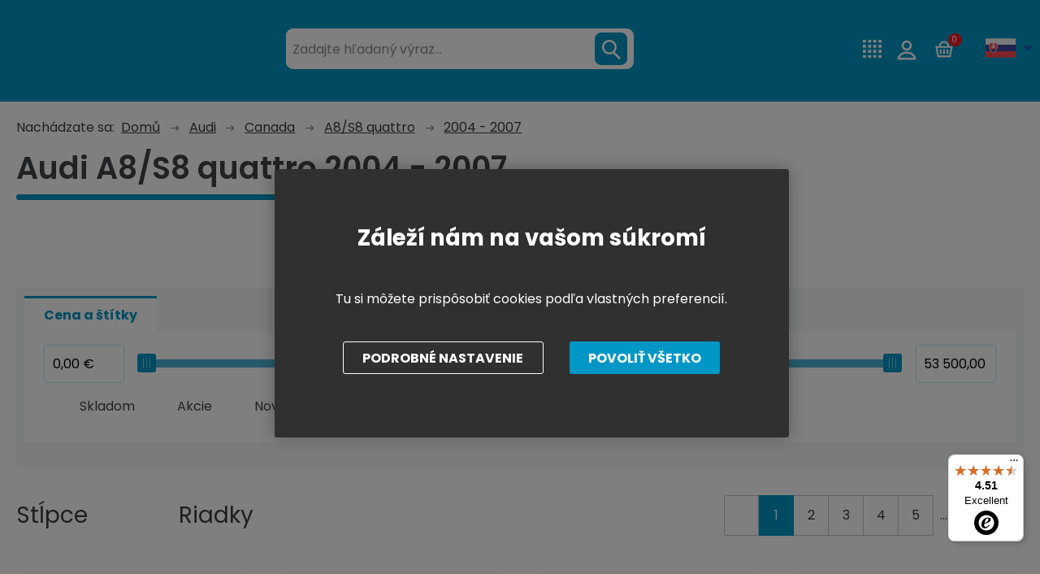

--- FILE ---
content_type: text/html; charset=utf-8
request_url: https://www.oemvwshop.sk/2004-2007-c63748/
body_size: 26941
content:
<!DOCTYPE html>
<html lang="sk" >
<head>
<title>Audi A8/S8 quattro 2004 - 2007 | oemVWshop.sk</title><meta charset="utf-8" /><meta name="viewport" content="width=device-width, initial-scale=1.0, minimum-scale=1.0" /><meta name="author" content="TSE Slovakia s. r. o." data-web-author="BSSHOP s.r.o." data-version-core="20260000.03" data-version-web="20160112" data-server="WN0MDWK0000JK" data-build="21.1.2026 12:01" data-state="SearchProductState" data-lcid="1051" data-index="0" /><meta name="description" content="2004 - 2007" /><meta name="keywords" content="2004 - 2007" /><meta name="robots" content="all,index,follow" /><meta name="googlebot" content="snippet,archive" /><link rel="shortcut icon" href="https://www.oemvwshop.com/data/user-content/bannery/logo_NL1_omvshop (2).jpg?638846248530000000" /><link rel="alternate" href="https://www.oemvwshop.com/2004-2007-c63748/" hreflang="en" /><link rel="alternate" href="https://www.oemvwshop.ru/2004-2007-c63748/" hreflang="ru" /><link rel="alternate" href="https://www.oemvwshop.es/2004-2007-c63748/" hreflang="es" /><link rel="alternate" href="https://www.oemvwshop.fr/2004-2007-c63748/" hreflang="fr" /><link rel="alternate" href="https://www.oemvwshop.cn/2004-2007-c63748/" hreflang="zh" /><link rel="alternate" href="https://www.oemvwshop.sk/2004-2007-c63748/" hreflang="sk" /><link rel="alternate" href="https://www.oemvwshop.de/2004-2007-c63748/" hreflang="de-de" /><link rel="alternate" href="https://www.oemvwshop.ae/2004-2007-c63748/" hreflang="sa" /><link rel="alternate" href="https://www.oemvwshop.hu/2004-2007-c63748/" hreflang="hu" /><link rel="alternate" href="https://www.oemvwshop.pl/2004-2007-c63748/" hreflang="pl" /><link rel="alternate" href="https://www.oemvwshop.nl/2004-2007-c63748/" hreflang="nl" /><link rel="alternate" href="https://www.oemvwshop.it/2004-2007-c63748/" hreflang="it" /><link rel="alternate" href="https://www.oemvwshop.pt/2004-2007-c63748/" hreflang="pt" /><link rel="next" href="/2004-2007-c63748/?f=16" /><link rel="canonical" href="https://www.oemvwshop.sk/2004-2007-c63748/" /><link rel="preload" media="(min-width: 550px)" href="https://www.oemvwshop.com/Services/GoogleFonts.ashx/css?family=Open+Sans:300,400,600,700,800&subset=latin-ext" as="style" />        <link rel="stylesheet" type="text/css" href="/Services/Resource.ashx?key=cont0_-2145722210_&hash=1290546944913&domain=www.oemvwshop.sk"  />
        <link rel="stylesheet" type="text/css" href="/Services/Resource.ashx?key=cont0_981115407_2108384711&hash=60115597771&domain=www.oemvwshop.sk" media="(max-width: 419px)" />
        <link rel="stylesheet" type="text/css" href="/Services/Resource.ashx?key=cont0_2013091705_1232765885&hash=60227536935&domain=www.oemvwshop.sk" media="(min-width: 420px) and (max-width: 549px)" />
        <link rel="stylesheet" type="text/css" href="/Services/Resource.ashx?key=cont0_2023122668_-1573720071&hash=60822207067&domain=www.oemvwshop.sk" media="(min-width: 550px) and (max-width: 819px)" />
        <link rel="stylesheet" type="text/css" href="/Services/Resource.ashx?key=cont0_-1564139295_1274921771&hash=62434676189&domain=www.oemvwshop.sk" media="(min-width: 820px) and (max-width: 999px)" />
        <link rel="stylesheet" type="text/css" href="/Services/Resource.ashx?key=cont0_410616239_-127617299&hash=64644495023&domain=www.oemvwshop.sk" media="(min-width: 1000px) and (max-width: 1149px)" />
        <link rel="stylesheet" type="text/css" href="/Services/Resource.ashx?key=cont0_-1371480602_-116816184&hash=64822260733&domain=www.oemvwshop.sk" media="(min-width: 1150px) and (max-width: 1439px)" />
        <link rel="stylesheet" type="text/css" href="/Services/Resource.ashx?key=cont0_-263533352_-2119435023&hash=65175576593&domain=www.oemvwshop.sk" media="(min-width: 1440px)" />
<style id="bs_toBeMigrated_style">
    .bs-toBeMigrated { display: none !important; }
</style>


    <script type="text/javascript">function cookiesAllowed() { return document.cookie && document.cookie.indexOf("cookies_confirmed=1") >= 0; } </script>
<script type="text/javascript">function allowCookies(allow) { document.cookie = 'cookies_confirmed='+(allow?1:0)+'; expires=Thu, 23 Jan 2076 13:38:26 GMT; path=/' }</script>


    <script type="text/javascript" src="/Services/Resource.ashx?key=DYNAMIC_CONTAINERS_53a281ac930f44e9aa658d48c1b1cee1&hash=411389725531&domain=www.oemvwshop.sk" async></script>
    <script type="text/javascript">
        mvcUiLoadedListeners = [];
        function addMvcUiLoadedListener(listener) {
            if (typeof mvcCore !== 'undefined' && typeof mvcUi !== 'undefined' && mvcUi.fullyLoaded) listener();
            else mvcUiLoadedListeners.push(listener);
        }
        window.jqueryBeforeInitCallbacks = [];
        window.jqueryCallbacks = [];
        window.$ = function (callback) {
            window.jqueryCallbacks.push(callback);
        }
        window.$beforeInit = function (callback) {
            window.jqueryBeforeInitCallbacks.push(callback);
        }
    </script>

    <script type="text/javascript" src="/Services/Resource.ashx?key=commonScripts_c0196.e1190.Modules.OemvwshopComModelConfiguration_scripts__v2&hash=1985596765023&domain=www.oemvwshop.sk" async></script>


<link rel="stylesheet" type="text/css" href="/Services/Resource.ashx?key=usercss_all_225300388_1748&amp;hash=9806414809"/><link href="https://fonts.googleapis.com/css?family=Exo+2:400,400i,700,700i&subset=latin-ext" rel="stylesheet">
<meta name="msvalidate.01" content="FB3AA81629A92AD562B7643BAE6E6C90" />
<meta name="google-site-verification" content="9SYnZk6w0bR9mZ6MTGhKUQFfMWkeoW_zk46UZ-X6JyU" />
<meta name="google-site-verification" content="eBO4s0DsMpv-F9GTggkaVhvMqE4cV6Az3g4YMLTGT0E" />
<meta name="google-site-verification" content="vYXjMNf___gWDR5uswiOxGvGKqcoNYuW6zTQ49L_H1E" />
<meta name="google-site-verification" content="KWmxIPC19F4BirMkZ_JKiEFP2J1Zske3JLZzPV_GSDs" />
<meta name="google-site-verification" content="DtuqFDTqtT4pEpf93YdET1GxAbFQr0SRaYQXsEzFLcg" />
<meta name="google-site-verification" content="vYXjMNf___gWDR5uswiOxGvGKqcoNYuW6zTQ49L_H1E" />
<meta name="google-site-verification" content="OAopwfA6r5fu1VL3UxYPn4RNkhHoonEToivPgqtP-fA" />
<meta name="google-site-verification" content="JoFVcGdmqlPFBH_EhkS7DmGLj0yh5XVLf_OyxpTc2l0" />
<meta name="google-site-verification" content="hSUm5B7w71AdFPPBu6zkPkdJvdCqIQ5CRK6WTzj5aMY" />
<meta name="google-site-verification" content="hAFpD_R0Oua5KEM6DoIy_IXHWzsUPLSqAEh6HATkKyo" />
<meta name="google-site-verification" content="VqGnNdpicarLg8_sPasLD3cyGBf1DHQ9B87HrUhjcMg" />
<meta name="google-site-verification" content="0S0dY3MAD1DMsgIqDZ2qNIrqeyt5ZMncn-3J0O8g5KM" />
<meta name="google-site-verification" content="hSUm5B7w71AdFPPBu6zkPkdJvdCqIQ5CRK6WTzj5aMY" />


<meta name="majestic-site-verification" content="MJ12_c146d07d-a32a-4080-b763-faf36f579e7a">

<!-- Global site tag (gtag.js) - Google Ads: 870810387 -->
<script async src="https://www.googletagmanager.com/gtag/js?id=AW-870810387"></script>
<script>
  window.dataLayer = window.dataLayer || [];
  function gtag(){dataLayer.push(arguments);}
  gtag('js', new Date());

  gtag('config', 'AW-870810387');
</script>

<!--
<script type="text/javascript">
    window.smartlook||(function(d) {
    var o=smartlook=function(){ o.api.push(arguments)},h=d.getElementsByTagName('head')[0];
    var c=d.createElement('script');o.api=new Array();c.async=true;c.type='text/javascript';
    c.charset='utf-8';c.src='https://rec.smartlook.com/recorder.js';h.appendChild(c);
    })(document);
    smartlook('init', '5fe72fe9839232067d19050c157a92139e1e691f', {
        "debug": true
    });
</script>

-->




<meta name="google-site-verification" content="N0f_ID05r2Mv6Brm-5oi9uQDoQ78HDAJD4r8IftpVOA" />

<!--SCM_BEGIN_IGNORE-->
<script type='text/javascript'>
window.dataLayer = window.dataLayer || [];
window.gtag = window.gtag || function() {dataLayer.push(arguments);}
window.gtag("consent", "default", {"ad_storage":"denied","analytics_storage":"denied","ad_user_data":"denied","ad_personalization":"denied","wait_for_update":500});
</script>
<!--google-tag-manager-data-layer v2-->
<script type='text/javascript'>
//<![CDATA[
window.dataLayer = window.dataLayer || [];
window.dataLayer.push({"currency":"EUR","locale":"SK","page_type":"category","ecomm_pagetype":"category","category_name":"Audi|Canada|A8/S8 quattro|2004 - 2007","category":"2004 - 2007","category_id":"63748","categories":{"zbozi_cz":"Audi | Canada | A8/S8 quattro | 2004 - 2007","heureka_cz":"Audi | Canada | A8/S8 quattro | 2004 - 2007","heureka_sk":"Auto-moto | Autodiely | Nárazníky a diely","google_merchant":"Vozidla a náhradní díly > Díly a příslušenství vozidel > Díly motorových vozidel > Součásti rámu a karoserie vozidel"},"ecomm_category":"Vozidla a náhradní díly > Díly a příslušenství vozidel > Díly motorových vozidel > Součásti rámu a karoserie vozidel","price_type":"e-shop eur"});
//]]>
</script>
<!--Google Tag Manager v2-->
<script>(function(w,d,s,l,i){w[l]=w[l]||[];w[l].push({'gtm.start': new Date().getTime(),event:'gtm.js'});var f=d.getElementsByTagName(s)[0], j=d.createElement(s),dl=l!='dataLayer'?'&l='+l:'';j.async=true;j.src= 'https://www.googletagmanager.com/gtm.js?id='+i+dl;f.parentNode.insertBefore(j,f); })(window,document,'script','dataLayer','GTM-T7J95C');</script>
<!--SCM_END_IGNORE-->
<script>window['BSSHOP_INTERFACE_LINK_CLICKED'] = {"Action":"LinkClicked-S-S","Controller":"ClientInterface","SecurityHash":"PQV/PtvwqqcUEXYyVNJApqdoDSD5ugHVqxAcZ74U1U0=","Args":[{"ConstantValue":"href","Selectors":null,"Single":false,"AttributeName":null,"UseContext":false,"JavascriptExpression":null},{"ConstantValue":"tag","Selectors":null,"Single":false,"AttributeName":null,"UseContext":false,"JavascriptExpression":null}]}</script></head>
<body class="SearchProductState sk anonymous eid1190" data-cat-id="63748">
<div id="NoCookies" class="TemplateView NoCookies" >    <script type="text/javascript">
        function cookiesAreEnabled() {
            var cookieEnabled = (navigator.cookieEnabled) ? 1 : 0;

            if (typeof navigator.cookieEnabled == "undefined" && cookieEnabled == 0) {
                document.cookie = "testcookie";
                cookieEnabled = (document.cookie.indexOf("test­cookie") != -1) ? 1 : 0;
            }

            return cookieEnabled == 1;
        }

        if (!cookiesAreEnabled()) {
            var div = document.createElement("div");
            var node = document.createTextNode("Pro správnou funkčnost stránek musíte mít zapnuté cookies.");
            div.appendChild(node);
            div.className = "noCookies";
            var noCookies = document.getElementById('NoCookies');
            noCookies.appendChild(div);
        }
    </script>


</div><div id="NoJavascript" class="TemplateView NoJavascript" ><noscript>
    <div class="main">
        <div class="wrapper">
            <div class="content">
                Pre nákup v tomto internetovom obchode povoľte vo svojom prehliadači JavaScript.
            </div>
        </div>
    </div>
</noscript>
</div><div id="fb-root"></div>
<script>(function(d, s, id) {
  var js, fjs = d.getElementsByTagName(s)[0];
  if (d.getElementById(id)) return;
  js = d.createElement(s); js.id = id;
  js.src = "//connect.facebook.net/cs_CZ/sdk.js#xfbml=1&version=v2.10";
  fjs.parentNode.insertBefore(js, fjs);
}(document, 'script', 'facebook-jssdk'));</script>

<!-- Google Tag Manager (noscript) -->
<noscript><iframe src="https://www.googletagmanager.com/ns.html?id=GTM-P2N4J3W"
height="0" width="0" style="display:none;visibility:hidden"></iframe></noscript>
<!-- End Google Tag Manager (noscript) -->
<!-- Google Tag Manager (noscript) -->
<noscript><iframe src="https://www.googletagmanager.com/ns.html?id=GTM-T7J95C" height="0" width="0" style="display:none;visibility:hidden"></iframe></noscript>
<!--End Google Tag Manager(noscript)-->
<div id="Master" class="MasterView v1a v1 bs-view dcon dc9 Master" ><bs-empty></bs-empty><bs-empty></bs-empty><dc-con class="wrap"><dc-gi class="headerUnfixPivot"></dc-gi><dc-con class="dcHeader applyInverseBg"><header id="Header" class="HeaderView v3c v3 bs-view dcon dc13 small extraSmall Header" >    
<div id="Logo" class="LogoView v1a v1 bs-view bsImage dcon dc30 Logo" style="background-image: url('https://www.oemvwshop.com/data/user-content/media/oem_logo.png');" ><a href="//www.oemvwshop.sk/" title="Úvod" class="link"></a></div><div id="SimpleSearch" class="SimpleSearchView v1a v1 bs-view dcon dc133 SimpleSearch" ><a id="e1385564197" class="button toggle a1" onclick="setTimeout(function() {$(&#39;#e1385564194&#39;).focus()}, 10)"><span></span></a><dc-con class="dcQuery popup fixedHeaderOverlay"><a id="e1385564196" class="button search"><span></span></a><input type="text" id="e1385564194" value="" placeholder="Zadajte hľadan&#253; v&#253;raz..." class="query" autocomplete="off" /><a id="e1385564236" class="button toggle a2"><span></span></a><div id="e1385564195" class="pivot"></div></dc-con></div><div id="w376670706" class="ContactsView v2a v2 bs-view dcon dc417 Contacts" data-name="Contacts" >    
<a href="tel:+421910223333" class="phone">+421 910 22 3333</a><div class="emailWrapper"><span data-clipboard="info@oemvwshop.com" id="e1385564238" class="icon"></span><a href="mailto:info@oemvwshop.com" class="email">info@oemvwshop.com</a></div>
</div><a href="https://www.oemvwshop.sk/pr-code-decoder-m54/" class="prcodeLink">PR-code decoder</a><div id="w376670712" class="LoginUserView v1a v1 bs-view dcon dc25 LoginUser" data-name="LoginUser" ><form id="w376670709" class="LoginView v5a v5 bs-view dcon dc29 LoginPopupHost" data-name="LoginPopupHost" ><a id="e1385564243" class="login button"><span>Prihl&#225;senie</span></a></form></div><div id="SimpleBasket" class="SimpleBasketView v1a v1 bs-view empty dcon dc36 isFixedHeaderAware small SimpleBasket" ><div class="totalItemsParts"><span class="value">0</span></div><div class="priceParts"><span class="price bs-priceLayout notranslate novat primary user"><span class="value">0 €</span></span></div><a href="/objednat-krok1/" class="goToBasketOverlay" rel="nofollow"></a></div><dc-con><div id="w376670726" class="LocalizationPanelView v2a v2 bs-view dcon dc24 CurrencyPanel" data-name="CurrencyPanel" ><bs-empty></bs-empty><a id="e1385564283" class="button toggle a2"><span></span></a></div><div id="w376670728" class="LocalizationPanelView v1b v1 bs-view dcon dc23 LocalizationPanel" data-name="LocalizationPanel" ><div class="combo locale locale_sk"><div class="inner"><span class="item actual locale_sk"><span>Slovensky</span></span><div id="e1385564290" class="items"><a href="https://www.oemvwshop.com/2004-2007-c63748/" data-lcidOrUrl="1033" class="item locale_en"><span>English</span></a><a href="https://www.oemvwshop.ru/2004-2007-c63748/" data-lcidOrUrl="1049" class="item locale_ru"><span>Русский</span></a><a href="https://www.oemvwshop.es/2004-2007-c63748/" data-lcidOrUrl="1034" class="item locale_es"><span>ES</span></a><a href="https://www.oemvwshop.fr/2004-2007-c63748/" data-lcidOrUrl="1036" class="item locale_fr"><span>Fran&#231;ais</span></a><a href="https://www.oemvwshop.cn/2004-2007-c63748/" data-lcidOrUrl="2052" class="item locale_cn"><span>中國人</span></a><a href="https://www.oemvwshop.de/2004-2007-c63748/" data-lcidOrUrl="1031" class="item locale_de"><span>Deutsch</span></a><a href="https://www.oemvwshop.ae/2004-2007-c63748/" data-lcidOrUrl="1025" class="item locale_sa"><span>العربية</span></a><a href="https://www.oemvwshop.hu/2004-2007-c63748/" data-lcidOrUrl="1038" class="item locale_hu"><span>Magyar</span></a><a href="https://www.oemvwshop.pl/2004-2007-c63748/" data-lcidOrUrl="1045" class="item locale_pl"><span>PL</span></a><a href="https://www.oemvwshop.nl/2004-2007-c63748/" data-lcidOrUrl="1043" class="item locale_nl"><span>Nederlands</span></a><a href="https://www.oemvwshop.it/2004-2007-c63748/" data-lcidOrUrl="1040" class="item locale_it"><span>Italiano</span></a><a href="https://www.oemvwshop.pt/2004-2007-c63748/" data-lcidOrUrl="2070" class="item locale_pt"><span>Portugu&#234;s</span></a></div></div></div><a id="e1385564291" class="button toggle a1"><span></span></a></div></dc-con>
</header></dc-con><dc-gi class="headerFixPivot"></dc-gi><dc-con><bs-empty></bs-empty></dc-con><dc-con class="dcContent"><div id="BreadcrumbNavigation" class="BreadcrumbView v1a v1 bs-view dcon dc32 BreadcrumbNavigation" ><span class="title">Nach&#225;dzate sa:</span><div class="path"><a href="/">Domů</a><span class="separator"></span><a href="/audi-c3435/">Audi</a><span class="separator"></span><a href="/canada-c63668/">Canada</a><span class="separator"></span><a href="/a8-s8-quattro-c63745/">A8/S8 quattro</a><span class="separator"></span><a href="/2004-2007-c63748/">2004 - 2007</a></div></div><div id="ProductsMaster" class="ProductsMasterView v1a v1 bs-view firstPage dcon dc70 ProductsMaster" >    
<h1 class="HeadingView v1a v1 bs-view dcon dc21 smallest Heading" >Audi A8/S8 quattro 2004 - 2007</h1><dc-con class="small contents"><bs-empty></bs-empty><dc-con class="left"><bs-empty></bs-empty><bs-empty></bs-empty><bs-empty></bs-empty></dc-con><bs-empty></bs-empty></dc-con><nav id="ChildCategories" class="FlatCategoriesRwdView v5a v5 bs-view dcon dc71 columns1 ChildCategories" ><bs-empty></bs-empty></nav><div class="tabpages"><div id="e1385567176" class="pages"></div><div id="e1385567177" class="tabs"></div></div><div id="CompoundFilter" class="CompoundFilterView v3a v3 bsddr3 bs-view dcon dc62 CompoundFilter" ><div id="AttributeTabsFilter" class="TabsAttributeFilterMasterView v1a v1 bsddr3 bs-view dcon dc105 inColumns AttributeTabsFilter" ><div id="e1385567178" style="--tab-count: 1; --grid-tab-count: 2; -ms-grid-columns: (auto)[1] 1fr" class="tabpages"><div style="--tab-position: 1; -ms-grid-column: 1" class="tab"><span class="compoundFilterSimple">Cena a št&#237;tky</span></div><div style="-ms-grid-column-span: 2" class="page"><div id="CompoundFilterSimple" class="CompoundFilterView v4a v4 bsddr3 bs-view dcon dc63 CompoundFilterSimple" ><div id="PriceFilter" class="PriceFilterView v1a v1 bs-view dcon dc73 PriceFilter" ><div id="e1385567183" class="slider"><div class="inner"><div class="target"></div></div></div><input id="e1385567179" type="text" value="0,01 €" data-value="0.012300" class="price from"/><input id="e1385567180" type="text" value="53 461,63 €" data-value="53461.630200" class="price to"/><a id="e1385567185" class="button showItems"><span>Zobraziť&gt; 1000 produktov</span></a><div style="display:none"><a id="e1385567184" class="button update"><span>Filtrovať</span></a></div></div><div id="w376671510" class="SimpleFilterView v1a v1 bs-view dcon dc87 SimpleFilter" data-name="SimpleFilter" ><label class="onlyOnStore"><input type="checkbox" class="onlyOnStore" id="e1385567186" name="e1385567186" autocomplete="off" /><span>Skladom</span></label><label class="flag01"><input type="checkbox" class="flag01" id="e1385567196" name="e1385567196" autocomplete="off" /><span>Akcie</span></label><label class="flag00"><input type="checkbox" class="flag00" id="e1385567197" name="e1385567197" autocomplete="off" /><span>Novinky</span></label><label class="flag03"><input type="checkbox" class="flag03" id="e1385567198" name="e1385567198" autocomplete="off" /><span>V&#253;predaj</span></label></div></div></div></div><dc-con class="bottom"><bs-empty></bs-empty></dc-con><div id="ScrollToProductHost" class="ScrollButtonView v1a v1 bs-view ScrollToProductHost" ><a id="e1385567199" class="button"><span>Zobraziť vybran&#233;</span></a></div></div></div><div id="CompoundPagingTop" class="CompoundPagingView v1a v1 bs-view dcon dc65 extraSmall CompoundPagingTop" ><div id="w376671511" class="PagingView v4a v4 bs-view dcon dc81 ViewTypeSelector" data-name="ViewTypeSelector" ><div class="viewTypeButtons"><a id="e1385567205" class="default active" title="Stĺpce"><span>Stĺpce</span></a><a id="e1385567206" class="custom1 inactive" title="Riadky"><span>Riadky</span></a></div></div><div id="w376671512" class="PagingView v1a v1 bs-view dcon dc56 compact ProductPaging" data-name="ProductPaging" ><a id="e1385567212" href="/2004-2007-c63748/" class="gotoPrevious disabled first"><span></span></a><bs-empty></bs-empty><a id="e1385567213" href="/2004-2007-c63748/" class="page active first"><span>1</span></a><a id="e1385567214" href="/2004-2007-c63748/?f=16" class="page"><span>2</span></a><a id="e1385567215" href="/2004-2007-c63748/?f=32" class="page"><span>3</span></a><a id="e1385567216" href="/2004-2007-c63748/?f=48" class="page"><span>4</span></a><a id="e1385567217" href="/2004-2007-c63748/?f=64" class="page"><span>5</span></a><a id="e1385567218" href="/2004-2007-c63748/?f=992" class="lastPage last"><span>63</span></a><a id="e1385567219" href="/2004-2007-c63748/?f=16" class="gotoNext"><span></span></a></div><dc-gi class="separator"></dc-gi></div><div id="ProductsHost" class="ProductsHostView v1a v1 bs-view ProductsHost" ><div id="ProductListDefault" class="ProductsView v1a v1 bs-view dcon dc82 columns1 ProductListDefault" ><div class="items"><div class="productHolder "><div id="w376671520" class="ProductView priceWithoutVat v1c v1 canBuy bs-view dcon dc408 ProductDefault" data-name="ProductDefault" >
<dc-con class="top"><a href="/g-060162a2-atf-kvapalina-do-automatickej-prevodovky-p1238078/?cid=63748" class="image"><img title="Atf (kvapalina do automatickej prevodovky)" alt="Atf (kvapalina do automatickej prevodovky)" data-lazy data-src="https://www.oemvwshop.sk/images/0/509a5bb814037cb4/0/atf-kvapalina-do-automatickej-prevodovky.jpg?hash=1624206879" src="[data-uri]" class="thumbnail"/></a><bs-empty></bs-empty><div id="w376671514" class="RwdTemplateView`1 v1a v1 bs-view c3435 OemvwshopCustomIcons" data-name="OemvwshopCustomIcons" >    
<div class="icons"><span class="icon vprbsaudiik"></span><span class="icon vprbsvwik"></span></div>
</div><div id="w376671515" class="ActionIconsView v1a v1 bs-view dcon dc69 small notCircle ActionIcons" data-name="ActionIcons" data-look="C" ><div class="icons count1"><div title="Akcia" class="flag01 icon pos0"><span>Akcia</span></div></div></div></dc-con><dc-con class="bottom"><div data-clipboard="G  060162A2" id="e1385567223" class="code clipboard"><span class="caption">PN</span><span class="value">G  060162A2</span></div><div class="spacer"></div><h2><a href="/g-060162a2-atf-kvapalina-do-automatickej-prevodovky-p1238078/?cid=63748"><span>Atf (kvapalina do automatickej prevodovky)</span></a></h2><dc-con><dc-con><bs-empty></bs-empty><dc-con><span class="price bs-priceLayout notranslate novat primary user"><span class="value">72,87 €</span></span><span class="toolTipWrapper"><span class="vatTooltip vatTooltip-1238078" title="K cene m&#244;že byť pripoč&#237;tan&#233; DPH v z&#225;konom stanovenej sadzbe."></span><span class="oemToolTipPanel oemToolTipPanel-1238078">K cene m&#244;že byť pripoč&#237;tan&#233; DPH v z&#225;konom stanovenej sadzbe.</span>			<script type="text/javascript">
				$(function () {
					$('.vatTooltip-1238078').click(function () {
						$('.oemToolTipPanel-1238078').css("display", "block");
					});
					$('.oemToolTipPanel-1238078').click(function () {
						$('.oemToolTipPanel').css("display", "none");
					});
				})
			</script>
</span></dc-con><bs-empty></bs-empty></dc-con><div id="w376671517" class="AddToCartView v2a v2 bs-view dcon dc394 AddToCart" data-name="AddToCart" ><a id="e1385567229" class="button buy xta_addToCart xta_addToCart_1238078"><span>K&#250;piť</span></a></div></dc-con><div id="w376671518" class="AvailabilityView v1a v1 bs-view cs_zelena AvailabilityInfo" data-name="AvailabilityInfo" ><span class="label">Na sklade 2 ks</span></div></dc-con>
</div></div><bs-separator-vertical class="separator vertical"><div></div></bs-separator-vertical><bs-separator-horizontal><div></div><div></div><div></div><div></div><div></div></bs-separator-horizontal><div class="productHolder "><div id="w376671526" class="ProductView priceWithoutVat v1c v1 canBuy bs-view dcon dc408 ProductDefault" data-name="ProductDefault" >
<dc-con class="top"><a href="/n-91217601-cista-skrutka-m5x14-p345662/?cid=63748" class="image"><img title="Čistá skrutka M5X14" alt="Čistá skrutka M5X14" data-lazy data-src="https://www.oemvwshop.sk/images/0/40a49b71c296c26e/0/cista-skrutka-m5x14.jpg?hash=1624206879" src="[data-uri]" class="thumbnail"/></a><bs-empty></bs-empty><div id="w376671521" class="RwdTemplateView`1 v1a v1 bs-view c3497 OemvwshopCustomIcons" data-name="OemvwshopCustomIcons" >    
<div class="icons"><span class="icon vprbsvwik"></span><span class="icon vprbsskodaik"></span></div>
</div><div id="w376671522" class="ActionIconsView v1a v1 bs-view dcon dc69 small notCircle ActionIcons" data-name="ActionIcons" data-look="C" ><div class="icons count1"><div title="Zľava 57 %" class="discount icon pos0"><span>-57%</span></div></div></div></dc-con><dc-con class="bottom"><div data-clipboard="N  91217601" id="e1385567251" class="code clipboard"><span class="caption">PN</span><span class="value">N  91217601</span></div><div class="spacer"></div><h2><a href="/n-91217601-cista-skrutka-m5x14-p345662/?cid=63748"><span>Čist&#225; skrutka M5X14</span></a></h2><dc-con><dc-con><span class="price bs-priceLayout notranslate novat primary retail"><span class="value">0,69 €</span></span><dc-con><span class="price bs-priceLayout notranslate novat primary user"><span class="value">0,30 €</span></span><span class="toolTipWrapper"><span class="vatTooltip vatTooltip-345662" title="K cene m&#244;že byť pripoč&#237;tan&#233; DPH v z&#225;konom stanovenej sadzbe."></span><span class="oemToolTipPanel oemToolTipPanel-345662">K cene m&#244;že byť pripoč&#237;tan&#233; DPH v z&#225;konom stanovenej sadzbe.</span>			<script type="text/javascript">
				$(function () {
					$('.vatTooltip-345662').click(function () {
						$('.oemToolTipPanel-345662').css("display", "block");
					});
					$('.oemToolTipPanel-345662').click(function () {
						$('.oemToolTipPanel').css("display", "none");
					});
				})
			</script>
</span></dc-con><bs-empty></bs-empty></dc-con><div id="w376671524" class="AddToCartView v2a v2 bs-view dcon dc394 AddToCart" data-name="AddToCart" ><a id="e1385567257" class="button buy xta_addToCart xta_addToCart_345662"><span>K&#250;piť</span></a></div></dc-con><div id="w376671525" class="AvailabilityView v1a v1 bs-view cs_zelena AvailabilityInfo" data-name="AvailabilityInfo" ><span class="label">Skladom 7 ks – viac kusov na požiadanie</span></div></dc-con>
</div></div><bs-separator-vertical class="separator vertical"><div></div></bs-separator-vertical><bs-separator-horizontal><div></div><div></div><div></div><div></div><div></div></bs-separator-horizontal><div class="productHolder "><div id="w376671530" class="ProductView priceWithoutVat v1c v1 canBuy bs-view dcon dc408 ProductDefault" data-name="ProductDefault" >
<dc-con class="top"><a href="/443857847b-4pk-gombik-dusa-cierny-p288830/?cid=63748" class="image"><img title="Gombík duša (čierny)" alt="Gombík duša (čierny)" data-lazy data-src="https://www.oemvwshop.sk/images/0/58ed6681a305535c/0/gombik-dusa-cierny.jpg?hash=1624206879" src="[data-uri]" class="thumbnail"/></a><bs-empty></bs-empty><div id="w376671527" class="RwdTemplateView`1 v1a v1 bs-view c3497 OemvwshopCustomIcons" data-name="OemvwshopCustomIcons" >    
<div class="icons"><span class="icon vprbsvwik"></span><span class="icon vprbsskodaik"></span></div>
</div><bs-empty></bs-empty></dc-con><dc-con class="bottom"><div data-clipboard="443857847B 4PK" id="e1385567265" class="code clipboard"><span class="caption">PN</span><span class="value">443857847B 4PK</span></div><div class="spacer"></div><h2><a href="/443857847b-4pk-gombik-dusa-cierny-p288830/?cid=63748"><span>Gomb&#237;k duša (čierny)</span></a></h2><dc-con><dc-con><bs-empty></bs-empty><dc-con><span class="price bs-priceLayout notranslate novat primary user"><span class="value">7,43 €</span></span><span class="toolTipWrapper"><span class="vatTooltip vatTooltip-288830" title="K cene m&#244;že byť pripoč&#237;tan&#233; DPH v z&#225;konom stanovenej sadzbe."></span><span class="oemToolTipPanel oemToolTipPanel-288830">K cene m&#244;že byť pripoč&#237;tan&#233; DPH v z&#225;konom stanovenej sadzbe.</span>			<script type="text/javascript">
				$(function () {
					$('.vatTooltip-288830').click(function () {
						$('.oemToolTipPanel-288830').css("display", "block");
					});
					$('.oemToolTipPanel-288830').click(function () {
						$('.oemToolTipPanel').css("display", "none");
					});
				})
			</script>
</span></dc-con><bs-empty></bs-empty></dc-con><div id="w376671528" class="AddToCartView v2a v2 bs-view dcon dc394 AddToCart" data-name="AddToCart" ><a id="e1385567266" class="button buy xta_addToCart xta_addToCart_288830"><span>K&#250;piť</span></a></div></dc-con><div id="w376671529" class="AvailabilityView v1a v1 bs-view cs_zelena AvailabilityInfo" data-name="AvailabilityInfo" ><span class="label">Na sklade &gt; 50 ks</span></div></dc-con>
</div></div><bs-separator-vertical class="separator vertical"><div></div></bs-separator-vertical><bs-separator-horizontal><div></div><div></div><div></div><div></div><div></div></bs-separator-horizontal><div class="productHolder "><div id="w376671535" class="ProductView priceWithoutVat v1c v1 canBuy bs-view dcon dc408 ProductDefault" data-name="ProductDefault" >
<dc-con class="top"><a href="/wht000237a-gulova-skrutka-m12x1-5x45-p345788/?cid=63748" class="image"><img title="Guľová skrutka M12X1,5X45" alt="Guľová skrutka M12X1,5X45" data-lazy data-src="https://www.oemvwshop.sk/images/0/dc4560a9ede09812/0/gulova-skrutka-m12x1-5x45.jpg?hash=1624206879" src="[data-uri]" class="thumbnail"/></a><bs-empty></bs-empty><div id="w376671531" class="RwdTemplateView`1 v1a v1 bs-view c3497 OemvwshopCustomIcons" data-name="OemvwshopCustomIcons" >    
<div class="icons"><span class="icon vprbsvwik"></span><span class="icon vprbsskodaik"></span></div>
</div><div id="w376671532" class="ActionIconsView v1a v1 bs-view dcon dc69 small notCircle ActionIcons" data-name="ActionIcons" data-look="C" ><div class="icons count1"><div title="Zľava 23 %" class="discount icon pos0"><span>-23%</span></div></div></div></dc-con><dc-con class="bottom"><div data-clipboard="WHT000237A" id="e1385567274" class="code clipboard"><span class="caption">PN</span><span class="value">WHT000237A</span></div><div class="spacer"></div><h2><a href="/wht000237a-gulova-skrutka-m12x1-5x45-p345788/?cid=63748"><span>Guľov&#225; skrutka M12X1,5X45</span></a></h2><dc-con><dc-con><span class="price bs-priceLayout notranslate novat primary retail"><span class="value">2,89 €</span></span><dc-con><span class="price bs-priceLayout notranslate novat primary user"><span class="value">2,23 €</span></span><span class="toolTipWrapper"><span class="vatTooltip vatTooltip-345788" title="K cene m&#244;že byť pripoč&#237;tan&#233; DPH v z&#225;konom stanovenej sadzbe."></span><span class="oemToolTipPanel oemToolTipPanel-345788">K cene m&#244;že byť pripoč&#237;tan&#233; DPH v z&#225;konom stanovenej sadzbe.</span>			<script type="text/javascript">
				$(function () {
					$('.vatTooltip-345788').click(function () {
						$('.oemToolTipPanel-345788').css("display", "block");
					});
					$('.oemToolTipPanel-345788').click(function () {
						$('.oemToolTipPanel').css("display", "none");
					});
				})
			</script>
</span></dc-con><bs-empty></bs-empty></dc-con><div id="w376671533" class="AddToCartView v2a v2 bs-view dcon dc394 AddToCart" data-name="AddToCart" ><a id="e1385567275" class="button buy xta_addToCart xta_addToCart_345788"><span>K&#250;piť</span></a></div></dc-con><div id="w376671534" class="AvailabilityView v1a v1 bs-view cs_zelena AvailabilityInfo" data-name="AvailabilityInfo" ><span class="label">Skladom 4 ks – viac kusov na požiadanie</span></div></dc-con>
</div></div><bs-separator-vertical class="separator vertical"><div></div></bs-separator-vertical><bs-separator-horizontal><div></div><div></div><div></div><div></div><div></div></bs-separator-horizontal><div class="productHolder "><div id="w376671539" class="ProductView priceWithoutVat v1c v1 canBuy bs-view dcon dc408 ProductDefault" data-name="ProductDefault" >
<dc-con class="top"><a href="/n-10320102-halogenova-ziarovka-longlife-h7-12v-55w-p342650/?cid=63748" class="image"><img title="Halogénová žiarovka „LongLife“ H7-12V-55W" alt="Halogénová žiarovka „LongLife“ H7-12V-55W" data-lazy data-src="https://www.oemvwshop.sk/images/0/a2b211f4b18d3920/0/halogenova-ziarovka-longlife-h7-12v-55w.jpg?hash=1624206879" src="[data-uri]" class="thumbnail"/></a><bs-empty></bs-empty><div id="w376671536" class="RwdTemplateView`1 v1a v1 bs-view c3497 OemvwshopCustomIcons" data-name="OemvwshopCustomIcons" >    
<div class="icons"><span class="icon vprbsvwik"></span><span class="icon vprbsskodaik"></span></div>
</div><bs-empty></bs-empty></dc-con><dc-con class="bottom"><div data-clipboard="N  10320102" id="e1385567283" class="code clipboard"><span class="caption">PN</span><span class="value">N  10320102</span></div><div class="spacer"></div><h2><a href="/n-10320102-halogenova-ziarovka-longlife-h7-12v-55w-p342650/?cid=63748"><span>Halog&#233;nov&#225; žiarovka „LongLife“ H7-12V-55W</span></a></h2><dc-con><dc-con><bs-empty></bs-empty><dc-con><span class="price bs-priceLayout notranslate novat primary user"><span class="value">11,77 €</span></span><span class="toolTipWrapper"><span class="vatTooltip vatTooltip-342650" title="K cene m&#244;že byť pripoč&#237;tan&#233; DPH v z&#225;konom stanovenej sadzbe."></span><span class="oemToolTipPanel oemToolTipPanel-342650">K cene m&#244;že byť pripoč&#237;tan&#233; DPH v z&#225;konom stanovenej sadzbe.</span>			<script type="text/javascript">
				$(function () {
					$('.vatTooltip-342650').click(function () {
						$('.oemToolTipPanel-342650').css("display", "block");
					});
					$('.oemToolTipPanel-342650').click(function () {
						$('.oemToolTipPanel').css("display", "none");
					});
				})
			</script>
</span></dc-con><bs-empty></bs-empty></dc-con><div id="w376671537" class="AddToCartView v2a v2 bs-view dcon dc394 AddToCart" data-name="AddToCart" ><a id="e1385567284" class="button buy xta_addToCart xta_addToCart_342650"><span>K&#250;piť</span></a></div></dc-con><div id="w376671538" class="AvailabilityView v1a v1 bs-view cs_zelena AvailabilityInfo" data-name="AvailabilityInfo" ><span class="label">Na sklade &gt; 5 ks</span></div></dc-con>
</div></div><bs-separator-vertical class="separator vertical"><div></div></bs-separator-vertical><bs-separator-horizontal><div></div><div></div><div></div><div></div><div></div></bs-separator-horizontal><div class="productHolder "><div id="w376671543" class="ProductView priceWithoutVat v1c v1 canBuy bs-view dcon dc408 ProductDefault" data-name="ProductDefault" >
<dc-con class="top"><a href="/3d0971838a-kablovy-viazac-s-drziakom-p275979/?cid=63748" class="image"><img title="Káblový viazač s držiakom" alt="Káblový viazač s držiakom" data-lazy data-src="https://www.oemvwshop.sk/images/0/0e5ff18e42def60f/0/kablovy-viazac-s-drziakom.jpg?hash=1624206879" src="[data-uri]" class="thumbnail"/></a><bs-empty></bs-empty><div id="w376671540" class="RwdTemplateView`1 v1a v1 bs-view c3497 OemvwshopCustomIcons" data-name="OemvwshopCustomIcons" >    
<div class="icons"><span class="icon vprbsvwik"></span><span class="icon vprbsskodaik"></span></div>
</div><bs-empty></bs-empty></dc-con><dc-con class="bottom"><div data-clipboard="3D0971838A" id="e1385567292" class="code clipboard"><span class="caption">PN</span><span class="value">3D0971838A</span></div><div class="spacer"></div><h2><a href="/3d0971838a-kablovy-viazac-s-drziakom-p275979/?cid=63748"><span>K&#225;blov&#253; viazač s držiakom</span></a></h2><dc-con><dc-con><bs-empty></bs-empty><dc-con><span class="price bs-priceLayout notranslate novat primary user"><span class="value">1,02 €</span></span><span class="toolTipWrapper"><span class="vatTooltip vatTooltip-275979" title="K cene m&#244;že byť pripoč&#237;tan&#233; DPH v z&#225;konom stanovenej sadzbe."></span><span class="oemToolTipPanel oemToolTipPanel-275979">K cene m&#244;že byť pripoč&#237;tan&#233; DPH v z&#225;konom stanovenej sadzbe.</span>			<script type="text/javascript">
				$(function () {
					$('.vatTooltip-275979').click(function () {
						$('.oemToolTipPanel-275979').css("display", "block");
					});
					$('.oemToolTipPanel-275979').click(function () {
						$('.oemToolTipPanel').css("display", "none");
					});
				})
			</script>
</span></dc-con><bs-empty></bs-empty></dc-con><div id="w376671541" class="AddToCartView v2a v2 bs-view dcon dc394 AddToCart" data-name="AddToCart" ><a id="e1385567293" class="button buy xta_addToCart xta_addToCart_275979"><span>K&#250;piť</span></a></div></dc-con><div id="w376671542" class="AvailabilityView v1a v1 bs-view cs_zelena AvailabilityInfo" data-name="AvailabilityInfo" ><span class="label">Na sklade &gt; 5 ks</span></div></dc-con>
</div></div><bs-separator-vertical class="separator vertical"><div></div></bs-separator-vertical><bs-separator-horizontal><div></div><div></div><div></div><div></div><div></div></bs-separator-horizontal><div class="productHolder "><div id="w376671548" class="ProductView priceWithoutVat v1c v1 canBuy bs-view dcon dc408 ProductDefault" data-name="ProductDefault" >
<dc-con class="top"><a href="/g-a13a8jm1-koncentrat-chladiacej-kvapaliny-p340415/?cid=63748" class="image"><img title="Koncentrát chladiacej kvapaliny" alt="Koncentrát chladiacej kvapaliny" data-lazy data-src="https://www.oemvwshop.sk/images/0/bbcb315864de7823/0/koncentrat-chladiacej-kvapaliny.jpg?hash=1624206879" src="[data-uri]" class="thumbnail"/></a><bs-empty></bs-empty><div id="w376671544" class="RwdTemplateView`1 v1a v1 bs-view c3497 OemvwshopCustomIcons" data-name="OemvwshopCustomIcons" >    
<div class="icons"><span class="icon vprbsvwik"></span><span class="icon vprbsskodaik"></span></div>
</div><div id="w376671545" class="ActionIconsView v1a v1 bs-view dcon dc69 small notCircle ActionIcons" data-name="ActionIcons" data-look="C" ><div class="icons count1"><div title="Akcia" class="flag01 icon pos0"><span>Akcia</span></div></div></div></dc-con><dc-con class="bottom"><div data-clipboard="G  A13A8JM1" id="e1385567301" class="code clipboard"><span class="caption">PN</span><span class="value">G  A13A8JM1</span></div><div class="spacer"></div><h2><a href="/g-a13a8jm1-koncentrat-chladiacej-kvapaliny-p340415/?cid=63748"><span>Koncentr&#225;t chladiacej kvapaliny</span></a></h2><dc-con><dc-con><bs-empty></bs-empty><dc-con><span class="price bs-priceLayout notranslate novat primary user"><span class="value">19,90 €</span></span><span class="toolTipWrapper"><span class="vatTooltip vatTooltip-340415" title="K cene m&#244;že byť pripoč&#237;tan&#233; DPH v z&#225;konom stanovenej sadzbe."></span><span class="oemToolTipPanel oemToolTipPanel-340415">K cene m&#244;že byť pripoč&#237;tan&#233; DPH v z&#225;konom stanovenej sadzbe.</span>			<script type="text/javascript">
				$(function () {
					$('.vatTooltip-340415').click(function () {
						$('.oemToolTipPanel-340415').css("display", "block");
					});
					$('.oemToolTipPanel-340415').click(function () {
						$('.oemToolTipPanel').css("display", "none");
					});
				})
			</script>
</span></dc-con><bs-empty></bs-empty></dc-con><div id="w376671546" class="AddToCartView v2a v2 bs-view dcon dc394 AddToCart" data-name="AddToCart" ><a id="e1385567302" class="button buy xta_addToCart xta_addToCart_340415"><span>K&#250;piť</span></a></div></dc-con><div id="w376671547" class="AvailabilityView v1a v1 bs-view cs_zelena AvailabilityInfo" data-name="AvailabilityInfo" ><span class="label">Na sklade 1 ks</span></div></dc-con>
</div></div><bs-separator-vertical class="separator vertical"><div></div></bs-separator-vertical><bs-separator-horizontal><div></div><div></div><div></div><div></div><div></div></bs-separator-horizontal><div class="productHolder "><div id="w376671553" class="ProductView priceWithoutVat v1c v1 canBuy bs-view dcon dc408 ProductDefault" data-name="ProductDefault" >
<dc-con class="top"><a href="/895857621-y20-krytka-perletovo-seda-p333864/?cid=63748" class="image"><img title="Krytka perleťovo šedá" alt="Krytka perleťovo šedá" data-lazy data-src="https://www.oemvwshop.sk/images/0/e20376ca53e34936/0/krytka-perletovo-seda.jpg?hash=1624206879" src="[data-uri]" class="thumbnail"/></a><bs-empty></bs-empty><div id="w376671549" class="RwdTemplateView`1 v1a v1 bs-view c3497 OemvwshopCustomIcons" data-name="OemvwshopCustomIcons" >    
<div class="icons"><span class="icon vprbsvwik"></span><span class="icon vprbsskodaik"></span></div>
</div><div id="w376671550" class="ActionIconsView v1a v1 bs-view dcon dc69 small notCircle ActionIcons" data-name="ActionIcons" data-look="C" ><div class="icons count1"><div title="Zľava 41 %" class="discount icon pos0"><span>-41%</span></div></div></div></dc-con><dc-con class="bottom"><div data-clipboard="895857621  Y20" id="e1385567310" class="code clipboard"><span class="caption">PN</span><span class="value">895857621  Y20</span></div><div class="spacer"></div><h2><a href="/895857621-y20-krytka-perletovo-seda-p333864/?cid=63748"><span>Krytka perleťovo šed&#225;</span></a></h2><dc-con><dc-con><span class="price bs-priceLayout notranslate novat primary retail"><span class="value">0,59 €</span></span><dc-con><span class="price bs-priceLayout notranslate novat primary user"><span class="value">0,35 €</span></span><span class="toolTipWrapper"><span class="vatTooltip vatTooltip-333864" title="K cene m&#244;že byť pripoč&#237;tan&#233; DPH v z&#225;konom stanovenej sadzbe."></span><span class="oemToolTipPanel oemToolTipPanel-333864">K cene m&#244;že byť pripoč&#237;tan&#233; DPH v z&#225;konom stanovenej sadzbe.</span>			<script type="text/javascript">
				$(function () {
					$('.vatTooltip-333864').click(function () {
						$('.oemToolTipPanel-333864').css("display", "block");
					});
					$('.oemToolTipPanel-333864').click(function () {
						$('.oemToolTipPanel').css("display", "none");
					});
				})
			</script>
</span></dc-con><bs-empty></bs-empty></dc-con><div id="w376671551" class="AddToCartView v2a v2 bs-view dcon dc394 AddToCart" data-name="AddToCart" ><a id="e1385567311" class="button buy xta_addToCart xta_addToCart_333864"><span>K&#250;piť</span></a></div></dc-con><div id="w376671552" class="AvailabilityView v1a v1 bs-view cs_zelena AvailabilityInfo" data-name="AvailabilityInfo" ><span class="label">Skladom 5 ks – viac kusov na požiadanie</span></div></dc-con>
</div></div><bs-separator-vertical class="separator vertical"><div></div></bs-separator-vertical><bs-separator-horizontal><div></div><div></div><div></div><div></div><div></div></bs-separator-horizontal><div class="productHolder "><div id="w376671557" class="ProductView priceWithoutVat v1c v1 canBuy bs-view dcon dc408 ProductDefault" data-name="ProductDefault" >
<dc-con class="top"><a href="/n-91070601-ochranny-kryt-10x8-p345392/?cid=63748" class="image"><img title="Ochranný kryt 10X8" alt="Ochranný kryt 10X8" data-lazy data-src="https://www.oemvwshop.sk/images/0/79e62f7d00ec25dd/0/ochranny-kryt-10x8.jpg?hash=1624206879" src="[data-uri]" class="thumbnail"/></a><bs-empty></bs-empty><div id="w376671554" class="RwdTemplateView`1 v1a v1 bs-view c3497 OemvwshopCustomIcons" data-name="OemvwshopCustomIcons" >    
<div class="icons"><span class="icon vprbsvwik"></span><span class="icon vprbsskodaik"></span></div>
</div><bs-empty></bs-empty></dc-con><dc-con class="bottom"><div data-clipboard="N  91070601" id="e1385567319" class="code clipboard"><span class="caption">PN</span><span class="value">N  91070601</span></div><div class="spacer"></div><h2><a href="/n-91070601-ochranny-kryt-10x8-p345392/?cid=63748"><span>Ochrann&#253; kryt 10X8</span></a></h2><dc-con><dc-con><bs-empty></bs-empty><dc-con><span class="price bs-priceLayout notranslate novat primary user"><span class="value">0,99 €</span></span><span class="toolTipWrapper"><span class="vatTooltip vatTooltip-345392" title="K cene m&#244;že byť pripoč&#237;tan&#233; DPH v z&#225;konom stanovenej sadzbe."></span><span class="oemToolTipPanel oemToolTipPanel-345392">K cene m&#244;že byť pripoč&#237;tan&#233; DPH v z&#225;konom stanovenej sadzbe.</span>			<script type="text/javascript">
				$(function () {
					$('.vatTooltip-345392').click(function () {
						$('.oemToolTipPanel-345392').css("display", "block");
					});
					$('.oemToolTipPanel-345392').click(function () {
						$('.oemToolTipPanel').css("display", "none");
					});
				})
			</script>
</span></dc-con><bs-empty></bs-empty></dc-con><div id="w376671555" class="AddToCartView v2a v2 bs-view dcon dc394 AddToCart" data-name="AddToCart" ><a id="e1385567320" class="button buy xta_addToCart xta_addToCart_345392"><span>K&#250;piť</span></a></div></dc-con><div id="w376671556" class="AvailabilityView v1a v1 bs-view cs_zelena AvailabilityInfo" data-name="AvailabilityInfo" ><span class="label">Na sklade &gt; 50 ks</span></div></dc-con>
</div></div><bs-separator-vertical class="separator vertical"><div></div></bs-separator-vertical><bs-separator-horizontal><div></div><div></div><div></div><div></div><div></div></bs-separator-horizontal><div class="productHolder "><div id="w376671561" class="ProductView priceWithoutVat v1c v1 canBuy bs-view dcon dc408 ProductDefault" data-name="ProductDefault" >
<dc-con class="top"><a href="/n-90851401-o-kruzok-14x1-78-p344885/?cid=63748" class="image"><img title="O-krúžok 14X1,78" alt="O-krúžok 14X1,78" data-lazy data-src="https://www.oemvwshop.sk/images/0/3fcefcf060fdfc4d/0/o-kruzok-14x1-78.jpg?hash=1624206879" src="[data-uri]" class="thumbnail"/></a><bs-empty></bs-empty><div id="w376671558" class="RwdTemplateView`1 v1a v1 bs-view c3497 OemvwshopCustomIcons" data-name="OemvwshopCustomIcons" >    
<div class="icons"><span class="icon vprbsvwik"></span><span class="icon vprbsskodaik"></span></div>
</div><bs-empty></bs-empty></dc-con><dc-con class="bottom"><div data-clipboard="N  90851401" id="e1385567328" class="code clipboard"><span class="caption">PN</span><span class="value">N  90851401</span></div><div class="spacer"></div><h2><a href="/n-90851401-o-kruzok-14x1-78-p344885/?cid=63748"><span>O-kr&#250;žok 14X1,78</span></a></h2><dc-con><dc-con><bs-empty></bs-empty><dc-con><span class="price bs-priceLayout notranslate novat primary user"><span class="value">1,72 €</span></span><span class="toolTipWrapper"><span class="vatTooltip vatTooltip-344885" title="K cene m&#244;že byť pripoč&#237;tan&#233; DPH v z&#225;konom stanovenej sadzbe."></span><span class="oemToolTipPanel oemToolTipPanel-344885">K cene m&#244;že byť pripoč&#237;tan&#233; DPH v z&#225;konom stanovenej sadzbe.</span>			<script type="text/javascript">
				$(function () {
					$('.vatTooltip-344885').click(function () {
						$('.oemToolTipPanel-344885').css("display", "block");
					});
					$('.oemToolTipPanel-344885').click(function () {
						$('.oemToolTipPanel').css("display", "none");
					});
				})
			</script>
</span></dc-con><bs-empty></bs-empty></dc-con><div id="w376671559" class="AddToCartView v2a v2 bs-view dcon dc394 AddToCart" data-name="AddToCart" ><a id="e1385567329" class="button buy xta_addToCart xta_addToCart_344885"><span>K&#250;piť</span></a></div></dc-con><div id="w376671560" class="AvailabilityView v1a v1 bs-view cs_zelena AvailabilityInfo" data-name="AvailabilityInfo" ><span class="label">Na sklade 1 ks</span></div></dc-con>
</div></div><bs-separator-vertical class="separator vertical"><div></div></bs-separator-vertical><bs-separator-horizontal><div></div><div></div><div></div><div></div><div></div></bs-separator-horizontal><div class="productHolder "><div id="w376671565" class="ProductView priceWithoutVat v1c v1 canBuy bs-view dcon dc408 ProductDefault" data-name="ProductDefault" >
<dc-con class="top"><a href="/n-90362001-o-kruzok-14x2-p343920/?cid=63748" class="image"><img title="O-krúžok 14X2" alt="O-krúžok 14X2" data-lazy data-src="https://www.oemvwshop.sk/images/0/0aae27ae7d552fa4/0/o-kruzok-14x2.jpg?hash=1624206879" src="[data-uri]" class="thumbnail"/></a><bs-empty></bs-empty><div id="w376671562" class="RwdTemplateView`1 v1a v1 bs-view c3497 OemvwshopCustomIcons" data-name="OemvwshopCustomIcons" >    
<div class="icons"><span class="icon vprbsvwik"></span><span class="icon vprbsskodaik"></span></div>
</div><bs-empty></bs-empty></dc-con><dc-con class="bottom"><div data-clipboard="N  90362001" id="e1385567337" class="code clipboard"><span class="caption">PN</span><span class="value">N  90362001</span></div><div class="spacer"></div><h2><a href="/n-90362001-o-kruzok-14x2-p343920/?cid=63748"><span>O-kr&#250;žok 14X2</span></a></h2><dc-con><dc-con><bs-empty></bs-empty><dc-con><span class="price bs-priceLayout notranslate novat primary user"><span class="value">1,72 €</span></span><span class="toolTipWrapper"><span class="vatTooltip vatTooltip-343920" title="K cene m&#244;že byť pripoč&#237;tan&#233; DPH v z&#225;konom stanovenej sadzbe."></span><span class="oemToolTipPanel oemToolTipPanel-343920">K cene m&#244;že byť pripoč&#237;tan&#233; DPH v z&#225;konom stanovenej sadzbe.</span>			<script type="text/javascript">
				$(function () {
					$('.vatTooltip-343920').click(function () {
						$('.oemToolTipPanel-343920').css("display", "block");
					});
					$('.oemToolTipPanel-343920').click(function () {
						$('.oemToolTipPanel').css("display", "none");
					});
				})
			</script>
</span></dc-con><bs-empty></bs-empty></dc-con><div id="w376671563" class="AddToCartView v2a v2 bs-view dcon dc394 AddToCart" data-name="AddToCart" ><a id="e1385567338" class="button buy xta_addToCart xta_addToCart_343920"><span>K&#250;piť</span></a></div></dc-con><div id="w376671564" class="AvailabilityView v1a v1 bs-view cs_zelena AvailabilityInfo" data-name="AvailabilityInfo" ><span class="label">Na sklade 1 ks</span></div></dc-con>
</div></div><bs-separator-vertical class="separator vertical"><div></div></bs-separator-vertical><bs-separator-horizontal><div></div><div></div><div></div><div></div><div></div></bs-separator-horizontal><div class="productHolder "><div id="w376671570" class="ProductView priceWithoutVat v1c v1 canBuy bs-view dcon dc408 ProductDefault" data-name="ProductDefault" >
<dc-con class="top"><a href="/g-052145s2-olej-na-osi-p340264/?cid=63748" class="image"><img title="Olej na osi" alt="Olej na osi" data-lazy data-src="https://www.oemvwshop.sk/images/0/c510d494340a43e5/0/olej-na-osi.jpg?hash=1624206879" src="[data-uri]" class="thumbnail"/></a><bs-empty></bs-empty><div id="w376671566" class="RwdTemplateView`1 v1a v1 bs-view c3497 OemvwshopCustomIcons" data-name="OemvwshopCustomIcons" >    
<div class="icons"><span class="icon vprbsvwik"></span><span class="icon vprbsskodaik"></span><span class="icon vprbsbentley"></span></div>
</div><div id="w376671567" class="ActionIconsView v1a v1 bs-view dcon dc69 small notCircle ActionIcons" data-name="ActionIcons" data-look="C" ><div class="icons count1"><div title="Akcia" class="flag01 icon pos0"><span>Akcia</span></div></div></div></dc-con><dc-con class="bottom"><div data-clipboard="G  052145S2" id="e1385567346" class="code clipboard"><span class="caption">PN</span><span class="value">G  052145S2</span></div><div class="spacer"></div><h2><a href="/g-052145s2-olej-na-osi-p340264/?cid=63748"><span>Olej na osi</span></a></h2><dc-con><dc-con><bs-empty></bs-empty><dc-con><span class="price bs-priceLayout notranslate novat primary user"><span class="value">43,94 €</span></span><span class="toolTipWrapper"><span class="vatTooltip vatTooltip-340264" title="K cene m&#244;že byť pripoč&#237;tan&#233; DPH v z&#225;konom stanovenej sadzbe."></span><span class="oemToolTipPanel oemToolTipPanel-340264">K cene m&#244;že byť pripoč&#237;tan&#233; DPH v z&#225;konom stanovenej sadzbe.</span>			<script type="text/javascript">
				$(function () {
					$('.vatTooltip-340264').click(function () {
						$('.oemToolTipPanel-340264').css("display", "block");
					});
					$('.oemToolTipPanel-340264').click(function () {
						$('.oemToolTipPanel').css("display", "none");
					});
				})
			</script>
</span></dc-con><bs-empty></bs-empty></dc-con><div id="w376671568" class="AddToCartView v2a v2 bs-view dcon dc394 AddToCart" data-name="AddToCart" ><a id="e1385567347" class="button buy xta_addToCart xta_addToCart_340264"><span>K&#250;piť</span></a></div></dc-con><div id="w376671569" class="AvailabilityView v1a v1 bs-view cs_zelena AvailabilityInfo" data-name="AvailabilityInfo" ><span class="label">Na sklade 2 ks</span></div></dc-con>
</div></div><bs-separator-vertical class="separator vertical"><div></div></bs-separator-vertical><bs-separator-horizontal><div></div><div></div><div></div><div></div><div></div></bs-separator-horizontal><div class="productHolder "><div id="w376671575" class="ProductView priceWithoutVat v1c v1 canBuy bs-view dcon dc408 ProductDefault" data-name="ProductDefault" >
<dc-con class="top"><a href="/n-10196103-ovalna-skrutka-s-vnutornym-sesthranom-m6x18-p342392/?cid=63748" class="image"><img title="Oválna skrutka s vnútorným šesťhranom M6X18" alt="Oválna skrutka s vnútorným šesťhranom M6X18" data-lazy data-src="https://www.oemvwshop.sk/images/0/57e21950a751b61a/0/ovalna-skrutka-s-vnutornym-sesthranom-m6x18.jpg?hash=1624206879" src="[data-uri]" class="thumbnail"/></a><bs-empty></bs-empty><div id="w376671571" class="RwdTemplateView`1 v1a v1 bs-view c3497 OemvwshopCustomIcons" data-name="OemvwshopCustomIcons" >    
<div class="icons"><span class="icon vprbsvwik"></span><span class="icon vprbsskodaik"></span><span class="icon vprbsbentley"></span></div>
</div><div id="w376671572" class="ActionIconsView v1a v1 bs-view dcon dc69 small notCircle ActionIcons" data-name="ActionIcons" data-look="C" ><div class="icons count1"><div title="Zľava 22 %" class="discount icon pos0"><span>-22%</span></div></div></div></dc-con><dc-con class="bottom"><div data-clipboard="N  10196103" id="e1385567355" class="code clipboard"><span class="caption">PN</span><span class="value">N  10196103</span></div><div class="spacer"></div><h2><a href="/n-10196103-ovalna-skrutka-s-vnutornym-sesthranom-m6x18-p342392/?cid=63748"><span>Ov&#225;lna skrutka s vn&#250;torn&#253;m šesťhranom M6X18</span></a></h2><dc-con><dc-con><span class="price bs-priceLayout notranslate novat primary retail"><span class="value">0,63 €</span></span><dc-con><span class="price bs-priceLayout notranslate novat primary user"><span class="value">0,49 €</span></span><span class="toolTipWrapper"><span class="vatTooltip vatTooltip-342392" title="K cene m&#244;že byť pripoč&#237;tan&#233; DPH v z&#225;konom stanovenej sadzbe."></span><span class="oemToolTipPanel oemToolTipPanel-342392">K cene m&#244;že byť pripoč&#237;tan&#233; DPH v z&#225;konom stanovenej sadzbe.</span>			<script type="text/javascript">
				$(function () {
					$('.vatTooltip-342392').click(function () {
						$('.oemToolTipPanel-342392').css("display", "block");
					});
					$('.oemToolTipPanel-342392').click(function () {
						$('.oemToolTipPanel').css("display", "none");
					});
				})
			</script>
</span></dc-con><bs-empty></bs-empty></dc-con><div id="w376671573" class="AddToCartView v2a v2 bs-view dcon dc394 AddToCart" data-name="AddToCart" ><a id="e1385567356" class="button buy xta_addToCart xta_addToCart_342392"><span>K&#250;piť</span></a></div></dc-con><div id="w376671574" class="AvailabilityView v1a v1 bs-view cs_zelena AvailabilityInfo" data-name="AvailabilityInfo" ><span class="label">Skladom 2 ks – viac kusov na požiadanie</span></div></dc-con>
</div></div><bs-separator-vertical class="separator vertical"><div></div></bs-separator-vertical><bs-separator-horizontal><div></div><div></div><div></div><div></div><div></div></bs-separator-horizontal><div class="productHolder "><div id="w376671579" class="ProductView priceWithoutVat v1c v1 canBuy bs-view dcon dc408 ProductDefault" data-name="ProductDefault" >
<dc-con class="top"><a href="/n-10261502-plocha-poistka-10-2x2-8-p342545/?cid=63748" class="image"><img title="Plochá poistka 10 / 2x2,8" alt="Plochá poistka 10 / 2x2,8" data-lazy data-src="https://www.oemvwshop.sk/images/0/bd989d0bd7664de9/0/plocha-poistka-10-2x2-8.jpg?hash=1624206879" src="[data-uri]" class="thumbnail"/></a><bs-empty></bs-empty><div id="w376671576" class="RwdTemplateView`1 v1a v1 bs-view c3497 OemvwshopCustomIcons" data-name="OemvwshopCustomIcons" >    
<div class="icons"><span class="icon vprbsvwik"></span><span class="icon vprbsskodaik"></span></div>
</div><bs-empty></bs-empty></dc-con><dc-con class="bottom"><div data-clipboard="N  10261502" id="e1385567364" class="code clipboard"><span class="caption">PN</span><span class="value">N  10261502</span></div><div class="spacer"></div><h2><a href="/n-10261502-plocha-poistka-10-2x2-8-p342545/?cid=63748"><span>Ploch&#225; poistka 10 / 2x2,8</span></a></h2><dc-con><dc-con><bs-empty></bs-empty><dc-con><span class="price bs-priceLayout notranslate novat primary user"><span class="value">0,49 €</span></span><span class="toolTipWrapper"><span class="vatTooltip vatTooltip-342545" title="K cene m&#244;že byť pripoč&#237;tan&#233; DPH v z&#225;konom stanovenej sadzbe."></span><span class="oemToolTipPanel oemToolTipPanel-342545">K cene m&#244;že byť pripoč&#237;tan&#233; DPH v z&#225;konom stanovenej sadzbe.</span>			<script type="text/javascript">
				$(function () {
					$('.vatTooltip-342545').click(function () {
						$('.oemToolTipPanel-342545').css("display", "block");
					});
					$('.oemToolTipPanel-342545').click(function () {
						$('.oemToolTipPanel').css("display", "none");
					});
				})
			</script>
</span></dc-con><bs-empty></bs-empty></dc-con><div id="w376671577" class="AddToCartView v2a v2 bs-view dcon dc394 AddToCart" data-name="AddToCart" ><a id="e1385567365" class="button buy xta_addToCart xta_addToCart_342545"><span>K&#250;piť</span></a></div></dc-con><div id="w376671578" class="AvailabilityView v1a v1 bs-view cs_zelena AvailabilityInfo" data-name="AvailabilityInfo" ><span class="label">Na sklade &gt; 5 ks</span></div></dc-con>
</div></div><bs-separator-vertical class="separator vertical"><div></div></bs-separator-vertical><bs-separator-horizontal><div></div><div></div><div></div><div></div><div></div></bs-separator-horizontal><div class="productHolder "><div id="w376671583" class="ProductView priceWithoutVat v1c v1 canBuy bs-view dcon dc408 ProductDefault" data-name="ProductDefault" >
<dc-con class="top"><a href="/n-10261501-plocha-poistka-10-2x2-8-p342544/?cid=63748" class="image"><img title="Plochá poistka 10 / 2x2,8" alt="Plochá poistka 10 / 2x2,8" data-lazy data-src="https://www.oemvwshop.sk/images/0/dd7ae346cec4850b/0/plocha-poistka-10-2x2-8.jpg?hash=1624206879" src="[data-uri]" class="thumbnail"/></a><bs-empty></bs-empty><div id="w376671580" class="RwdTemplateView`1 v1a v1 bs-view c3497 OemvwshopCustomIcons" data-name="OemvwshopCustomIcons" >    
<div class="icons"><span class="icon vprbsvwik"></span><span class="icon vprbsskodaik"></span><span class="icon vprbsbentley"></span></div>
</div><bs-empty></bs-empty></dc-con><dc-con class="bottom"><div data-clipboard="N  10261501" id="e1385567373" class="code clipboard"><span class="caption">PN</span><span class="value">N  10261501</span></div><div class="spacer"></div><h2><a href="/n-10261501-plocha-poistka-10-2x2-8-p342544/?cid=63748"><span>Ploch&#225; poistka 10 / 2x2,8</span></a></h2><dc-con><dc-con><bs-empty></bs-empty><dc-con><span class="price bs-priceLayout notranslate novat primary user"><span class="value">0,49 €</span></span><span class="toolTipWrapper"><span class="vatTooltip vatTooltip-342544" title="K cene m&#244;že byť pripoč&#237;tan&#233; DPH v z&#225;konom stanovenej sadzbe."></span><span class="oemToolTipPanel oemToolTipPanel-342544">K cene m&#244;že byť pripoč&#237;tan&#233; DPH v z&#225;konom stanovenej sadzbe.</span>			<script type="text/javascript">
				$(function () {
					$('.vatTooltip-342544').click(function () {
						$('.oemToolTipPanel-342544').css("display", "block");
					});
					$('.oemToolTipPanel-342544').click(function () {
						$('.oemToolTipPanel').css("display", "none");
					});
				})
			</script>
</span></dc-con><bs-empty></bs-empty></dc-con><div id="w376671581" class="AddToCartView v2a v2 bs-view dcon dc394 AddToCart" data-name="AddToCart" ><a id="e1385567374" class="button buy xta_addToCart xta_addToCart_342544"><span>K&#250;piť</span></a></div></dc-con><div id="w376671582" class="AvailabilityView v1a v1 bs-view cs_zelena AvailabilityInfo" data-name="AvailabilityInfo" ><span class="label">Na sklade &gt; 20 ks</span></div></dc-con>
</div></div><bs-separator-vertical class="separator vertical"><div></div></bs-separator-vertical><bs-separator-horizontal><div></div><div></div><div></div><div></div><div></div></bs-separator-horizontal><div class="productHolder "><div id="w376671588" class="ProductView priceWithoutVat v1c v1 canBuy bs-view dcon dc408 ProductDefault" data-name="ProductDefault" >
<dc-con class="top"><a href="/n-01713120-plocha-poistka-19-2x5-p341872/?cid=63748" class="image"><img title="Plochá poistka 19 / 2x5" alt="Plochá poistka 19 / 2x5" data-lazy data-src="https://www.oemvwshop.sk/images/0/012c5f720444a812/0/plocha-poistka-19-2x5.jpg?hash=1624206879" src="[data-uri]" class="thumbnail"/></a><bs-empty></bs-empty><div id="w376671584" class="RwdTemplateView`1 v1a v1 bs-view c3497 OemvwshopCustomIcons" data-name="OemvwshopCustomIcons" >    
<div class="icons"><span class="icon vprbsvwik"></span><span class="icon vprbsskodaik"></span></div>
</div><div id="w376671585" class="ActionIconsView v1a v1 bs-view dcon dc69 small notCircle ActionIcons" data-name="ActionIcons" data-look="C" ><div class="icons count1"><div title="Zľava 55 %" class="discount icon pos0"><span>-55%</span></div></div></div></dc-con><dc-con class="bottom"><div data-clipboard="N  01713120" id="e1385567382" class="code clipboard"><span class="caption">PN</span><span class="value">N  01713120</span></div><div class="spacer"></div><h2><a href="/n-01713120-plocha-poistka-19-2x5-p341872/?cid=63748"><span>Ploch&#225; poistka 19 / 2x5</span></a></h2><dc-con><dc-con><span class="price bs-priceLayout notranslate novat primary retail"><span class="value">0,55 €</span></span><dc-con><span class="price bs-priceLayout notranslate novat primary user"><span class="value">0,25 €</span></span><span class="toolTipWrapper"><span class="vatTooltip vatTooltip-341872" title="K cene m&#244;že byť pripoč&#237;tan&#233; DPH v z&#225;konom stanovenej sadzbe."></span><span class="oemToolTipPanel oemToolTipPanel-341872">K cene m&#244;že byť pripoč&#237;tan&#233; DPH v z&#225;konom stanovenej sadzbe.</span>			<script type="text/javascript">
				$(function () {
					$('.vatTooltip-341872').click(function () {
						$('.oemToolTipPanel-341872').css("display", "block");
					});
					$('.oemToolTipPanel-341872').click(function () {
						$('.oemToolTipPanel').css("display", "none");
					});
				})
			</script>
</span></dc-con><bs-empty></bs-empty></dc-con><div id="w376671586" class="AddToCartView v2a v2 bs-view dcon dc394 AddToCart" data-name="AddToCart" ><a id="e1385567383" class="button buy xta_addToCart xta_addToCart_341872"><span>K&#250;piť</span></a></div></dc-con><div id="w376671587" class="AvailabilityView v1a v1 bs-view cs_zelena AvailabilityInfo" data-name="AvailabilityInfo" ><span class="label">Skladom 50 ks – viac kusov na požiadanie</span></div></dc-con>
</div></div></div></div></div><div id="CompoundPagingBottom" class="CompoundPagingView v2a v2 bs-view dcon dc66 CompoundPagingBottom" ><dc-con><div id="w376671589" class="PagingView v2a v2 bs-view dcon dc78 NextProducts" data-name="NextProducts" ><a id="e1385567394" class="button nextProducts" rel="nofollow"><span>Zobrazi ďalš&#237;ch 16</span></a></div><div class="bs-spacer20"></div><div id="w376671590" class="PagingView v1a v1 bs-view dcon dc56 compact ProductPaging" data-name="ProductPaging" ><a id="e1385567401" href="/2004-2007-c63748/" class="gotoPrevious disabled first"><span></span></a><bs-empty></bs-empty><a id="e1385567402" href="/2004-2007-c63748/" class="page active first"><span>1</span></a><a id="e1385567403" href="/2004-2007-c63748/?f=16" class="page"><span>2</span></a><a id="e1385567404" href="/2004-2007-c63748/?f=32" class="page"><span>3</span></a><a id="e1385567405" href="/2004-2007-c63748/?f=48" class="page"><span>4</span></a><a id="e1385567406" href="/2004-2007-c63748/?f=64" class="page"><span>5</span></a><a id="e1385567407" href="/2004-2007-c63748/?f=992" class="lastPage last"><span>63</span></a><a id="e1385567408" href="/2004-2007-c63748/?f=16" class="gotoNext"><span></span></a></div></dc-con><dc-con></dc-con></div><bs-empty></bs-empty><div id="EshopHomeUserContent4" class="UserContentView userContent v1a v1 bs-view dcon dc19 EshopHomeUserContent4" ><!--EXPERTMODE-->
<div class="innerTop">
    <div class="brands">
<div class="brand audi"><a style="font-size: 17px; text-decoration: none; color: black;" target="_self" href="/audi-c3435/"> <img alt="audi" data-lazy src="[data-uri]" data-src="/data/user-content/hp/audi.svg" /> </a> <span class="text">AUDI</span></div>
<div class="brand skoda"><a style="font-size: 17px; text-decoration: none; color: black;" target="_self" href="/skoda-c3497/"> <img alt="škoda" data-lazy src="[data-uri]" data-src="/data/user-content/hp/skoda.svg" /> </a> <span class="text">ŠKODA</span></div>
<div class="brand vw"><a style="font-size: 17px; text-decoration: none; color: black;" target="_self" href="/volkswagen-c3513/"> <img alt="volkswagen" data-lazy src="[data-uri]" data-src="/data/user-content/hp/vw.svg" /> </a> <span class="text">VOLKSWAGEN</span></div>
<div class="brand seat"><a style="font-size: 17px; text-decoration: none; color: black;" target="_self" href="/seat-cupra-c3484/"> <img alt="seat" data-lazy src="[data-uri]" data-src="/data/user-content/hp/seat.svg" /> </a> <span class="text">SEAT</span></div>
<div class="brand porsche"><a style="font-size: 17px; text-decoration: none; color: black;" target="_self" href="/porsche-c1767/"> <img alt="porsche" data-lazy src="[data-uri]" data-src="/data/user-content/hp/porsche.png" /> </a> <span class="text">PORSCHE</span></div>
<div class="brand bentley"><a style="font-size: 17px; text-decoration: none; color: black;" target="_self" href="/bentley-c65268/"> <img alt="bentley" data-lazy src="[data-uri]" data-src="/data/user-content/hp/bentley.png" /> </a> <span class="text">BENTLEY</span></div>
<div class="brand lamborghini"><a style="font-size: 17px; text-decoration: none; color: black;" target="_self" href="/lamborghini-c65658/"> <img alt="lamborghini" data-lazy src="[data-uri]" data-src="/data/user-content/hp/lamborghini.png" /> </a> <span class="text">LAMBORGHINI</span></div>
    </div>
    <div id="OemvwshopSearchForParts" class="RwdTemplateView`2 v1a v1 bs-view dcon dc5 extraSmall OemvwshopSearchForParts" >
<dc-con><span class="caption">ORIGIN&#193;LNE AUTODIELY</span><span class="content">Zadajte svoju požiadavku na akékoľvek originálne náhradné diely na vaše auto. Vyplňte náš formulár a nájdite svoje diely za pár sekúnd.</span><a id="e1385567411" class="button"><span class="inner">Zobraziť formul&#225;r</span></a></dc-con><dc-con></dc-con>
</div>
</div>
<div class="innerMiddle fullWidth">
    <div class="innerWrapper">
        <div class="middleLeft email">
            <span class="icon"></span>
            <span class="cont">info@oemvwshop.com</span>
        </div>
        <div class="middleRight phone">
            <span class="icon"></span>
            <span class="cont">+421 910 22 33 33 </span>
        </div>    
    </div>
</div>
<div class="innerBottom">
    <div class="box box1">
        <span class="boxLeft"></span>
        <div class="boxRight">
            <span class="caption">Celosvetová preprava</span>
            <span class="text">Dodávame do viac ako 160 krajín</span>
        </div>
    </div>
    <div class="box box2">
        <span class="boxLeft"></span>
        <div class="boxRight">
            <span class="caption">100% originálne diely</span>
            <span class="text">Len originálne nové diely v originálnom balení</span>
        </div>
    </div>
    <div class="box box3">
        <span class="boxLeft"></span>
        <div class="boxRight">
            <span class="caption">Veľkoobchodné nákupy</span>
            <span class="text">Špeciálne ceny pre objednávky od 2 000 €</span>
        </div>
    </div>
    <div class="box box4">
        <span class="boxLeft"></span>
        <div class="boxRight">
            <span class="caption">Profesionálna starostlivosť o zákazníka</span>
            <span class="text">Kontrola montáže autodielov a poradenstvoe</span>
        </div>
    </div>      
</div></div>
</div><footer id="Footer" class="FooterView v2a v2 bs-view dcon dc18 Footer" ><div id="ArticleProductsCustom" class="ProductsView v2b v2 bs-view dcon dc46 columns1 ArticleProductsCustom" ><div class="title"><span>Blog</span></div><div class="slidingItems"><a class="button left"><span></span></a><div class="scrollContainer"><div class="items"><div class="productHolder "><div id="w376671591" class="ProductView priceWithoutVat v7a v7 zeroPrice bs-view dcon dc47 ArticleProductCustom" data-name="ArticleProductCustom" >
<a href="/oem02532436-cas-prestavenia-prevodovky-na-vase-audi-a4-a5-a6-a7-q5-p2532436/?cid=63748" class="image"><img title="Čas prestavenia prevodovky na vaše Audi A4 A5 A6 A7 Q5?" alt="Čas prestavenia prevodovky na vaše Audi A4 A5 A6 A7 Q5?" data-lazy data-src="https://www.oemvwshop.sk/images/1/P6GoR6BuAmxYO5siQqKhSbSnP5xkAaCjQHxdQL4bOMBjB1xXB24_NnFqNIZsNa4XB2VtAn7jNMKZPHpZRqRhCmpnR5K_O1pnAMGmQqtdNmpnOM8qPLC_ALhdS1okNYJhO5kpB23hSq_oP1phOLCcNMGmQqtdNmpmOM0WPM7hPq_oAI0XCIBtD2-oD5FiPb0b/4/cas-prestavenia-prevodovky-na-vase-audi-a4-a5-a6-a7-q5.jpg?hash=1667781535" src="[data-uri]" class="custom"/></a><h2><a href="/oem02532436-cas-prestavenia-prevodovky-na-vase-audi-a4-a5-a6-a7-q5-p2532436/?cid=63748"><span>Čas prestavenia prevodovky na vaše Audi A4 A5 A6 A7 Q5?</span></a></h2><dc-con><div class="description short ">Time to gearbox mainstance to your Audi A4 A5 A6 A7 Q5? OEM02532436</div><a href="/oem02532436-cas-prestavenia-prevodovky-na-vase-audi-a4-a5-a6-a7-q5-p2532436/?cid=63748" class="goToDetail"><span>Viac inform&#225;ci&#237;</span></a></dc-con>
</div></div><bs-separator-vertical class="separator vertical"><div></div></bs-separator-vertical><div class="productHolder "><div id="w376671592" class="ProductView priceWithoutVat v7a v7 zeroPrice bs-view dcon dc47 ArticleProductCustom" data-name="ArticleProductCustom" >
<a href="/oem02532435-pocet-mesiaca-125-p2532435/?cid=63748" class="image"><img title="POČET MESIACA: 125" alt="POČET MESIACA: 125" data-lazy data-src="https://www.oemvwshop.sk/images/1/P6GoR2cjAq8gQqRiQqKhSbSnP5xkAaCjQHxrR1pYQqtoOLtoArKkQ5xWO6BjBY-mB1wkBHx7OL4ZOM8UNq_nQ5xUQLKnPLC_Mn3mCHooAI7iPb0b/4/pocet-mesiaca-125.jpg?hash=1667781535" src="[data-uri]" class="custom"/></a><h2><a href="/oem02532435-pocet-mesiaca-125-p2532435/?cid=63748"><span>POČET MESIACA: 125</span></a></h2><dc-con><p class="description empty"></p><a href="/oem02532435-pocet-mesiaca-125-p2532435/?cid=63748" class="goToDetail"><span>Viac inform&#225;ci&#237;</span></a></dc-con>
</div></div><bs-separator-vertical class="separator vertical"><div></div></bs-separator-vertical><div class="productHolder "><div id="w376671593" class="ProductView priceWithoutVat v7a v7 zeroPrice bs-view dcon dc47 ArticleProductCustom" data-name="ArticleProductCustom" >
<a href="/oem02532434-novinky-volkswagen-transporter-t6-1-2020-podrobnosti-obrazky-a-ceny-p2532434/?cid=63748" class="image"><img title="Novinky Volkswagen Transporter T6.1 (2020) podrobnosti, obrázky a ceny" alt="Novinky Volkswagen Transporter T6.1 (2020) podrobnosti, obrázky a ceny" data-lazy data-src="https://www.oemvwshop.sk/images/1/P6GoR2cjAq8gQqRiQqKhSbSnP5xkAaCjQHxrR1pYQqtoOLtoArKkQ5xWO6BjBY-mB1wkBHxqSmpoRa4iRr0jRbG_RXomB23tAI3tAadkOk/4/novinky-volkswagen-transporter-t6-1-2020-podrobnosti-obrazky-a-ceny.jpg?hash=1667781535" src="[data-uri]" class="custom"/></a><h2><a href="/oem02532434-novinky-volkswagen-transporter-t6-1-2020-podrobnosti-obrazky-a-ceny-p2532434/?cid=63748"><span>Novinky Volkswagen Transporter T6.1 (2020) podrobnosti, obr&#225;zky a ceny</span></a></h2><dc-con><p class="description empty"></p><a href="/oem02532434-novinky-volkswagen-transporter-t6-1-2020-podrobnosti-obrazky-a-ceny-p2532434/?cid=63748" class="goToDetail"><span>Viac inform&#225;ci&#237;</span></a></dc-con>
</div></div><bs-separator-vertical class="separator vertical"><div></div></bs-separator-vertical><div class="productHolder "><div id="w376671594" class="ProductView priceWithoutVat v7a v7 zeroPrice bs-view dcon dc47 ArticleProductCustom" data-name="ArticleProductCustom" >
<a href="/oem02532433-audi-sport-pojde-na-elektricky-pohon-s-modelom-e-tron-gt-pod-znackou-rs-p2532433/?cid=63748" class="image"><img title="Audi Sport pôjde na elektrický pohon s modelom E-tron GT pod značkou RS" alt="Audi Sport pôjde na elektrický pohon s modelom E-tron GT pod značkou RS" data-lazy data-src="https://www.oemvwshop.sk/images/1/P6GoR2cjAq8gQqRiQqKhSbSnP5xkAaCjQHxrR1pYQqtoOLtoArKkQ5xWO6BjBY-mB1wkBHxWSLGdMr8nMqJhS68jQ_wkAadkOk/4/audi-sport-pojde-na-elektricky-pohon-s-modelom-e-tron-gt-pod-znackou-rs.jpg?hash=1667781535" src="[data-uri]" class="custom"/></a><h2><a href="/oem02532433-audi-sport-pojde-na-elektricky-pohon-s-modelom-e-tron-gt-pod-znackou-rs-p2532433/?cid=63748"><span>Audi Sport p&#244;jde na elektrick&#253; pohon s modelom E-tron GT pod značkou RS</span></a></h2><dc-con><p class="description empty"></p><a href="/oem02532433-audi-sport-pojde-na-elektricky-pohon-s-modelom-e-tron-gt-pod-znackou-rs-p2532433/?cid=63748" class="goToDetail"><span>Viac inform&#225;ci&#237;</span></a></dc-con>
</div></div></div></div><a class="button right"><span></span></a></div></div><div id="FooterUserContent4" class="UserContentView userContent v1a v1 bs-view dcon dc19 FooterUserContent4" ><!--EXPERTMODE-->
<div class="box box1">
    <div class="logos">
        <img data-lazy src="[data-uri]" data-src="/data/user-content/delivery-logos.svg" alt="doručenie" />
    </div>
    <div class="caption">Celosvetové doručenie</div>
    <div class="text">Doručujeme do viac ako 160 krajín</div>
</div>
<div class="box box2">
    <div class="logos">
        <img data-lazy src="[data-uri]" data-src="/data/user-content/payment-logos.svg" alt="platba" />
    </div>
    <div class="caption">Bezpečná platba</div>
    <div class="text">GP WebPay, PayPal, Visa, Mastercard</div>
</div>
<div class="box box3">
    <div class="logos">
        <img data-lazy src="[data-uri]" data-src="/data/user-content/b2b-logos.svg" alt="doručenie" />
    </div>
    <div class="caption">Nákup bez DPH</div>
    <div class="text">objednávka od €2000 - individuálne ceny</div>
</div>
</div><dc-con class="dcNewsletter"><div id="SubscribeToNewsletterFooter2" class="SubscribeToNewsletterView v3a v3 bs-view dcon dc386 smallest SubscribeToNewsletterFooter2" ><div class="title shortTitle"><span>Newsletter</span></div><div class="title longTitle">Získajte zaujímavé TIPY, AKCIE a nové PONUKY</div><dc-con><input type="email" id="e1385567414" value="" placeholder="V&#225;š e-mail" class="textBox" autocomplete="off" /><a id="e1385567415" class="button"><span>Odoslať</span></a></dc-con><div id="w376671595" class="GdprAgreementView v1a v1 bs-view dcon dc423 GdprAgreement" data-name="GdprAgreement" ><input type="checkbox" class="checkBox gdprAgreement" id="e1385567416" name="e1385567416" autocomplete="off" /><label for="e1385567416">Súhlasím so&nbsp;</label><label><a href="/information-on-personal-data-processing-m52/" target="_blank"><span>sprac&#250;van&#237;m osobn&#253;ch &#250;dajov.</span></a></label></div><div class="unSubscribeLink">Odber môžete kedykoľvek <a href="https://www.oemvwshop.sk/odhlasit-z-noviniek/">zrušiť</a>.</div><dc-con><bs-empty></bs-empty><bs-empty></bs-empty></dc-con></div><bs-empty></bs-empty></dc-con><div id="FooterUserContent" class="UserContentView userContent v1a v1 bs-view dcon dc19 FooterUserContent" ><!--EXPERTMODE-->
<table class="tabulka footer-links">
	<tbody>
		<tr>
			<td style="text-align: left; vertical-align: top;">
				<h3>O nás</h3>
				<p>
					Spoločnosť:&nbsp;TSE Slovakia s.r.o.
					<br />
					Ulica:&nbsp;Fraňa Mojtu 18
					<br />
					Mesto:&nbsp;949 01&nbsp;Nitra
					<br />
					Krajina: Slovensko
					<br />
					ID:&nbsp;55983600
					<br />
					IČ DPH:&nbsp;SK2122153649
					<br />
					<br />
				</p>

			</td>
			<td style="text-align: left; vertical-align: top;">
				<h3>O nakupovaní</h3>
				<ul>
					<li>
						<a style="font-weight: 600;" href="https://b2b.oemvwshop.com/">B2B PORTÁL</a>
					</li>
					<li>
						<a href="/oemvwshop-o-nas-m32/">O nás</a>
					</li>
					<li>
						<a href="/preprava-a-vratenie-tovaru-m29/">Doprava &amp; Vrátenie</a>
					</li>
					<li>
						<a href="/zasady-vratenia-tovaru-pre-fyzicke-osoby-m35/">Reklamačný poriadok - jednotlivci</a>
					</li>
					<li>
						<a href="/zasady-vratenia-tovaru-pre-spolocnost-m64/">Reklamačný poriadok - spoločnosti</a>
					</li>
					<li>
						<a href="/vseobecne-obchodne-podmienky-m30/">Podmienky používania</a>
					</li>
					<li>
						<a href="/kontaktujte-nas-m33/">Kontaktujte nás</a>
					</li>
					<li>
						<a href="/bezpecne-nakupovanie-m34/">Bezpečné nakupovanie</a>
					</li>
					<li>
						<a href="/information-on-personal-data-processing-m52/">Spracovanie osobných údajov</a>
					</li>
					<li>
						<a href="/FAQ/">FAQ</a>
					</li>
					<li>
						<a href="/economy-parts-m36/">
							Čo sú
							<strong>Ekonomické diely</strong>
							?
						</a>
					</li>
					<li>
						<a href="/factory-remanufactured-parts-m38/">
							Čo sú
							<strong>Diely znovu vyrobené vo fabrike</strong>
							?
						</a>
						<br />
						<br />
					</li>
				</ul>
			</td>
			<td>
                <h3>O spoločnosti</h3>
				<ul>
					<li>
						<a style="font-weight: 600;" href="https://b2b.oemvwshop.com/">B2B PORTÁL</a>
					</li>
					<li>
						<a href="/oemvwshop-o-nas-m32/">O nás</a>
					</li>
					<li>
						<a href="/preprava-a-vratenie-tovaru-m29/">Doprava &amp; Vrátenie</a>
					</li>
					<li>
						<a href="/zasady-vratenia-tovaru-pre-fyzicke-osoby-m35/">Reklamačný poriadok - jednotlivci</a>
					</li>
					<li>
						<a href="/zasady-vratenia-tovaru-pre-spolocnost-m64/">Reklamačný poriadok - spoločnosti</a>
					</li>
					<li>
						<a href="/vseobecne-obchodne-podmienky-m30/">Podmienky používania</a>
					</li>
					<li>
						<a href="/kontaktujte-nas-m33/">Kontaktujte nás</a>
					</li>
					<li>
						<a href="/bezpecne-nakupovanie-m34/">Bezpečné nakupovanie</a>
					</li>	
				</ul>
			</td>
			<td class="payment-logos">
				<img data-lazy src="[data-uri]" data-src="/data/user-content/logo-gp.svg" alt="gp webpay" />
				<img data-lazy src="[data-uri]" data-src="/data/user-content/logo-visa.svg" alt="visa" />
				<img data-lazy src="[data-uri]" data-src="/data/user-content/logo-diners.png" alt="diners club" />
			</td>
		</tr>
	</tbody>
</table>
</div><bs-empty></bs-empty><dc-con class="fullWidth"><dc-con class="bottom"><span class="copyright">Copyright &#169; 2013-2024 OEMVWSHOP.com, TSE Slovakia s.r.o., Všetky pr&#225;va vyhraden&#233;.</span><a href="//www.bsshop.cz" class="bsshop_logo"><span>Created by BSSHOP</span></a><div id="CookiesConfirmationLink" class="CookiesConfirmationView v2a v2 bs-view top CookiesConfirmationLink" ><a id="e1385567425" class="showConfirmation"><span>Cookies</span></a></div><a id="e1385567426" class="goTop"><span>Začiatok str&#225;nky</span></a></dc-con></dc-con><dc-con></dc-con></footer></dc-con><dc-con><bs-empty></bs-empty></dc-con></dc-con><bs-empty></bs-empty><div id="GalleryLoader" class="GalleryLoaderView v1a v1 bs-view GalleryLoader" ></div><div id="GoogleMicrodata" class="GoogleMicrodataView v1a v1 bs-view GoogleMicrodata" ><script type='application/ld+json'>{"@type":"BreadcrumbList","itemListElement":[{"@type":"ListItem","position":1,"name":"Domů","item":"https://www.oemvwshop.sk/"},{"@type":"ListItem","position":2,"name":"Audi","item":"https://www.oemvwshop.sk/audi-c3435/"},{"@type":"ListItem","position":3,"name":"Canada","item":"https://www.oemvwshop.sk/canada-c63668/"},{"@type":"ListItem","position":4,"name":"A8/S8 quattro","item":"https://www.oemvwshop.sk/a8-s8-quattro-c63745/"},{"@type":"ListItem","position":5,"name":"2004 - 2007","item":"https://www.oemvwshop.sk/2004-2007-c63748/"}],"@context":"http://schema.org"}</script></div><div id="CookiesConfirmation" class="CookiesConfirmationView v3b v3 bs-view top dcon dc421 extraSmall CookiesConfirmation" data-look="dark" ><dc-con class="cookiesInnerWrapper"><dc-con class="cookiesInner"><span class="title">Z&#225;lež&#237; n&#225;m na vašom s&#250;krom&#237;</span><div class="userContent"><p>Tu si môžete prispôsobiť cookies podľa vlastných preferencií.</p>
</div></dc-con><dc-con><a id="e1385567431" class="allowLink"><span>Povoliť všetko</span></a><a id="e1385567432" class="settingsLink"><span>Podrobn&#233; nastavenie</span></a><bs-empty></bs-empty></dc-con></dc-con></div><bs-empty></bs-empty></div>    
<div id="loadingPanel"></div>
<div id="miniLoading"></div>
<script type="text/javascript">
    function __bsInitPriceFormatters() {
mvcUi.registerPriceFormatter('default', {"treshold2":10.0,"treshold3":100.0,"decimals":2,"decimals2":2,"decimals3":2,"treshold2ByCurrency":{"eur":100.0},"treshold3ByCurrency":{"eur":1000.0},"currencyCodes":{"czk":"Kč","huf":"Ft","eur":"€","pln":"Zł","cny":"元","usd":"USD","aud":"AUD"}});mvcUi.registerPriceFormatter('second', {"treshold2":10.0,"treshold3":100.0,"decimals":2,"decimals2":2,"decimals3":2,"treshold2ByCurrency":{"eur":100.0},"treshold3ByCurrency":{"eur":1000.0},"currencyCodes":{"czk":"Kč","huf":"Ft","eur":"€","pln":"Zł","cny":"元","usd":"USD","aud":"AUD"}});mvcUi.registerPriceFormatter('offers', {"treshold2":0.0,"treshold3":0.0,"decimals":2,"decimals2":2,"decimals3":2,"treshold2ByCurrency":{"eur":100.0},"treshold3ByCurrency":{"eur":1000.0},"currencyCodes":{"czk":"Kč","huf":"Ft","eur":"€","pln":"Zł","cny":"元","usd":"USD","aud":"AUD"}});        mvcUi.setCurrencyCode('eur');
    }

addMvcUiLoadedListener(function() { __bsInitPriceFormatters(); });</script>

<script type="text/javascript" id="__initCoreScript">
    function __bsInitCore() {
    mvcCore.attachData({"StyleSheets":{},"ActionDescriptors":[{"OwnerViewId":"SimpleSearch","MethodSignature":"Search-S-B","SecurityHash":"WA6MdF\/1v5QTJX7p6mXlX5idJsBMqdMkccLJ18M77\/4=","Selectors":[{"Value":"e1385564196"}],"EventName":"click","Arguments":[{"Selectors":[{"Value":"e1385564194"}],"Single":true,"AttributeName":"__value"},{"ConstantValue":true}]},{"OwnerViewId":"SimpleSearch","MethodSignature":"Search-S-B","SecurityHash":"WA6MdF\/1v5QTJX7p6mXlX5idJsBMqdMkccLJ18M77\/4=","Selectors":[{"Value":"e1385564194"}],"EventName":"keyup","EventFilter":13,"Arguments":[{"Selectors":[{"Value":"e1385564194"}],"Single":true,"AttributeName":"__value"},{"ConstantValue":true}]},{"OwnerViewId":"w376670728","MethodSignature":"SetLocale-S","SecurityHash":"eCl4DP33jzZ6tK87WWJALOOnezsMKZFGhtAjm5z3grc=","Selectors":[{"Value":"e1385564290"},{"Value":"a","Kind":2}],"EventName":"click","Arguments":[{"Selectors":[],"Single":true,"AttributeName":"data-lcidOrUrl","UseContext":true}]},{"OwnerViewId":"PriceFilter","MethodSignature":"ShowItems","SecurityHash":"5wnlkrkiZkUkM\/xCPNWw9kYBsTuEH4DmTVOxejlPh2c=","Selectors":[{"Value":"e1385567185"}],"EventName":"click","Arguments":[]},{"OwnerViewId":"PriceFilter","MethodSignature":"UpdateFilter","SecurityHash":"dIrlVEJMr0cX2LfoUiRXs3FvQC5yClB7Vruu50mTSpM=","Selectors":[{"Value":"e1385567184"}],"EventName":"click","Arguments":[]},{"OwnerViewId":"w376671510","MethodSignature":"UpdateFilter","SecurityHash":"dIrlVEJMr0cX2LfoUiRXs3FvQC5yClB7Vruu50mTSpM=","Selectors":[{"Value":"e1385567186"}],"EventName":"change","Arguments":[]},{"OwnerViewId":"w376671510","MethodSignature":"UpdateFilter","SecurityHash":"dIrlVEJMr0cX2LfoUiRXs3FvQC5yClB7Vruu50mTSpM=","Selectors":[{"Value":"e1385567196"}],"EventName":"change","Arguments":[]},{"OwnerViewId":"w376671510","MethodSignature":"UpdateFilter","SecurityHash":"dIrlVEJMr0cX2LfoUiRXs3FvQC5yClB7Vruu50mTSpM=","Selectors":[{"Value":"e1385567197"}],"EventName":"change","Arguments":[]},{"OwnerViewId":"w376671510","MethodSignature":"UpdateFilter","SecurityHash":"dIrlVEJMr0cX2LfoUiRXs3FvQC5yClB7Vruu50mTSpM=","Selectors":[{"Value":"e1385567198"}],"EventName":"change","Arguments":[]},{"OwnerViewId":"w376671511","MethodSignature":"SetViewType-SearchProductStateViewType","SecurityHash":"bbwXqOIE4z5NoT7dftoJ3tM0mCBR1M+rDejQnTdzspQ=","Selectors":[{"Value":"e1385567205"}],"EventName":"click","Arguments":[{"ConstantValue":0}]},{"OwnerViewId":"w376671511","MethodSignature":"SetViewType-SearchProductStateViewType","SecurityHash":"bbwXqOIE4z5NoT7dftoJ3tM0mCBR1M+rDejQnTdzspQ=","Selectors":[{"Value":"e1385567206"}],"EventName":"click","Arguments":[{"ConstantValue":1}]},{"OwnerViewId":"w376671512","MethodSignature":"GoToPage-I","SecurityHash":"CLyExQoV7jUpwb7hGL+0luNW+Skiv\/4NR5wT5fi9ncI=","Selectors":[{"Value":"e1385567212"}],"EventName":"click","Arguments":[{"ConstantValue":0}]},{"OwnerViewId":"w376671512","MethodSignature":"GoToPage-I","SecurityHash":"CLyExQoV7jUpwb7hGL+0luNW+Skiv\/4NR5wT5fi9ncI=","Selectors":[{"Value":"e1385567213"}],"EventName":"click","Arguments":[{"ConstantValue":0}]},{"OwnerViewId":"w376671512","MethodSignature":"GoToPage-I","SecurityHash":"CLyExQoV7jUpwb7hGL+0luNW+Skiv\/4NR5wT5fi9ncI=","Selectors":[{"Value":"e1385567214"}],"EventName":"click","Arguments":[{"ConstantValue":1}]},{"OwnerViewId":"w376671512","MethodSignature":"GoToPage-I","SecurityHash":"CLyExQoV7jUpwb7hGL+0luNW+Skiv\/4NR5wT5fi9ncI=","Selectors":[{"Value":"e1385567215"}],"EventName":"click","Arguments":[{"ConstantValue":2}]},{"OwnerViewId":"w376671512","MethodSignature":"GoToPage-I","SecurityHash":"CLyExQoV7jUpwb7hGL+0luNW+Skiv\/4NR5wT5fi9ncI=","Selectors":[{"Value":"e1385567216"}],"EventName":"click","Arguments":[{"ConstantValue":3}]},{"OwnerViewId":"w376671512","MethodSignature":"GoToPage-I","SecurityHash":"CLyExQoV7jUpwb7hGL+0luNW+Skiv\/4NR5wT5fi9ncI=","Selectors":[{"Value":"e1385567217"}],"EventName":"click","Arguments":[{"ConstantValue":4}]},{"OwnerViewId":"w376671512","MethodSignature":"GoToPage-I","SecurityHash":"CLyExQoV7jUpwb7hGL+0luNW+Skiv\/4NR5wT5fi9ncI=","Selectors":[{"Value":"e1385567218"}],"EventName":"click","Arguments":[{"ConstantValue":62}]},{"OwnerViewId":"w376671512","MethodSignature":"GoToPage-I","SecurityHash":"CLyExQoV7jUpwb7hGL+0luNW+Skiv\/4NR5wT5fi9ncI=","Selectors":[{"Value":"e1385567219"}],"EventName":"click","Arguments":[{"ConstantValue":1}]},{"OwnerViewId":"w376671517","MethodSignature":"AddToCart-I-D","SecurityHash":"OvdXKfVNCbP+CLA329bxjt60Cp4+NhCCcv5Hv2W1HOI=","Selectors":[{"Value":"e1385567229"}],"EventName":"click","Arguments":[{"ConstantValue":1238078},{"ConstantValue":1}]},{"OwnerViewId":"w376671524","MethodSignature":"AddToCart-I-D","SecurityHash":"OvdXKfVNCbP+CLA329bxjt60Cp4+NhCCcv5Hv2W1HOI=","Selectors":[{"Value":"e1385567257"}],"EventName":"click","Arguments":[{"ConstantValue":345662},{"ConstantValue":1}]},{"OwnerViewId":"w376671528","MethodSignature":"AddToCart-I-D","SecurityHash":"OvdXKfVNCbP+CLA329bxjt60Cp4+NhCCcv5Hv2W1HOI=","Selectors":[{"Value":"e1385567266"}],"EventName":"click","Arguments":[{"ConstantValue":288830},{"ConstantValue":1}]},{"OwnerViewId":"w376671533","MethodSignature":"AddToCart-I-D","SecurityHash":"OvdXKfVNCbP+CLA329bxjt60Cp4+NhCCcv5Hv2W1HOI=","Selectors":[{"Value":"e1385567275"}],"EventName":"click","Arguments":[{"ConstantValue":345788},{"ConstantValue":1}]},{"OwnerViewId":"w376671537","MethodSignature":"AddToCart-I-D","SecurityHash":"OvdXKfVNCbP+CLA329bxjt60Cp4+NhCCcv5Hv2W1HOI=","Selectors":[{"Value":"e1385567284"}],"EventName":"click","Arguments":[{"ConstantValue":342650},{"ConstantValue":1}]},{"OwnerViewId":"w376671541","MethodSignature":"AddToCart-I-D","SecurityHash":"OvdXKfVNCbP+CLA329bxjt60Cp4+NhCCcv5Hv2W1HOI=","Selectors":[{"Value":"e1385567293"}],"EventName":"click","Arguments":[{"ConstantValue":275979},{"ConstantValue":1}]},{"OwnerViewId":"w376671546","MethodSignature":"AddToCart-I-D","SecurityHash":"OvdXKfVNCbP+CLA329bxjt60Cp4+NhCCcv5Hv2W1HOI=","Selectors":[{"Value":"e1385567302"}],"EventName":"click","Arguments":[{"ConstantValue":340415},{"ConstantValue":1}]},{"OwnerViewId":"w376671551","MethodSignature":"AddToCart-I-D","SecurityHash":"OvdXKfVNCbP+CLA329bxjt60Cp4+NhCCcv5Hv2W1HOI=","Selectors":[{"Value":"e1385567311"}],"EventName":"click","Arguments":[{"ConstantValue":333864},{"ConstantValue":1}]},{"OwnerViewId":"w376671555","MethodSignature":"AddToCart-I-D","SecurityHash":"OvdXKfVNCbP+CLA329bxjt60Cp4+NhCCcv5Hv2W1HOI=","Selectors":[{"Value":"e1385567320"}],"EventName":"click","Arguments":[{"ConstantValue":345392},{"ConstantValue":1}]},{"OwnerViewId":"w376671559","MethodSignature":"AddToCart-I-D","SecurityHash":"OvdXKfVNCbP+CLA329bxjt60Cp4+NhCCcv5Hv2W1HOI=","Selectors":[{"Value":"e1385567329"}],"EventName":"click","Arguments":[{"ConstantValue":344885},{"ConstantValue":1}]},{"OwnerViewId":"w376671563","MethodSignature":"AddToCart-I-D","SecurityHash":"OvdXKfVNCbP+CLA329bxjt60Cp4+NhCCcv5Hv2W1HOI=","Selectors":[{"Value":"e1385567338"}],"EventName":"click","Arguments":[{"ConstantValue":343920},{"ConstantValue":1}]},{"OwnerViewId":"w376671568","MethodSignature":"AddToCart-I-D","SecurityHash":"OvdXKfVNCbP+CLA329bxjt60Cp4+NhCCcv5Hv2W1HOI=","Selectors":[{"Value":"e1385567347"}],"EventName":"click","Arguments":[{"ConstantValue":340264},{"ConstantValue":1}]},{"OwnerViewId":"w376671573","MethodSignature":"AddToCart-I-D","SecurityHash":"OvdXKfVNCbP+CLA329bxjt60Cp4+NhCCcv5Hv2W1HOI=","Selectors":[{"Value":"e1385567356"}],"EventName":"click","Arguments":[{"ConstantValue":342392},{"ConstantValue":1}]},{"OwnerViewId":"w376671577","MethodSignature":"AddToCart-I-D","SecurityHash":"OvdXKfVNCbP+CLA329bxjt60Cp4+NhCCcv5Hv2W1HOI=","Selectors":[{"Value":"e1385567365"}],"EventName":"click","Arguments":[{"ConstantValue":342545},{"ConstantValue":1}]},{"OwnerViewId":"w376671581","MethodSignature":"AddToCart-I-D","SecurityHash":"OvdXKfVNCbP+CLA329bxjt60Cp4+NhCCcv5Hv2W1HOI=","Selectors":[{"Value":"e1385567374"}],"EventName":"click","Arguments":[{"ConstantValue":342544},{"ConstantValue":1}]},{"OwnerViewId":"w376671586","MethodSignature":"AddToCart-I-D","SecurityHash":"OvdXKfVNCbP+CLA329bxjt60Cp4+NhCCcv5Hv2W1HOI=","Selectors":[{"Value":"e1385567383"}],"EventName":"click","Arguments":[{"ConstantValue":341872},{"ConstantValue":1}]},{"OwnerViewId":"w376671589","MethodSignature":"NextContinuousPage","SecurityHash":"jTVHlqy1D3T88X\/mM6C31FlhSV\/bO6eKOI+MqA4P9pw=","Selectors":[{"Value":"e1385567394"}],"EventName":"click","Arguments":[]},{"OwnerViewId":"w376671590","MethodSignature":"GoToPage-I","SecurityHash":"CLyExQoV7jUpwb7hGL+0luNW+Skiv\/4NR5wT5fi9ncI=","Selectors":[{"Value":"e1385567401"}],"EventName":"click","Arguments":[{"ConstantValue":0}]},{"OwnerViewId":"w376671590","MethodSignature":"GoToPage-I","SecurityHash":"CLyExQoV7jUpwb7hGL+0luNW+Skiv\/4NR5wT5fi9ncI=","Selectors":[{"Value":"e1385567402"}],"EventName":"click","Arguments":[{"ConstantValue":0}]},{"OwnerViewId":"w376671590","MethodSignature":"GoToPage-I","SecurityHash":"CLyExQoV7jUpwb7hGL+0luNW+Skiv\/4NR5wT5fi9ncI=","Selectors":[{"Value":"e1385567403"}],"EventName":"click","Arguments":[{"ConstantValue":1}]},{"OwnerViewId":"w376671590","MethodSignature":"GoToPage-I","SecurityHash":"CLyExQoV7jUpwb7hGL+0luNW+Skiv\/4NR5wT5fi9ncI=","Selectors":[{"Value":"e1385567404"}],"EventName":"click","Arguments":[{"ConstantValue":2}]},{"OwnerViewId":"w376671590","MethodSignature":"GoToPage-I","SecurityHash":"CLyExQoV7jUpwb7hGL+0luNW+Skiv\/4NR5wT5fi9ncI=","Selectors":[{"Value":"e1385567405"}],"EventName":"click","Arguments":[{"ConstantValue":3}]},{"OwnerViewId":"w376671590","MethodSignature":"GoToPage-I","SecurityHash":"CLyExQoV7jUpwb7hGL+0luNW+Skiv\/4NR5wT5fi9ncI=","Selectors":[{"Value":"e1385567406"}],"EventName":"click","Arguments":[{"ConstantValue":4}]},{"OwnerViewId":"w376671590","MethodSignature":"GoToPage-I","SecurityHash":"CLyExQoV7jUpwb7hGL+0luNW+Skiv\/4NR5wT5fi9ncI=","Selectors":[{"Value":"e1385567407"}],"EventName":"click","Arguments":[{"ConstantValue":62}]},{"OwnerViewId":"w376671590","MethodSignature":"GoToPage-I","SecurityHash":"CLyExQoV7jUpwb7hGL+0luNW+Skiv\/4NR5wT5fi9ncI=","Selectors":[{"Value":"e1385567408"}],"EventName":"click","Arguments":[{"ConstantValue":1}]},{"OwnerViewId":"OemvwshopSearchForParts","MethodSignature":"ShowForm","SecurityHash":"GH3aREOaAZwOdYJA+TDY8BhwJ+LulbfJE7lJ89dqVRo=","Selectors":[{"Value":"e1385567411"}],"EventName":"click","Arguments":[]},{"OwnerViewId":"SubscribeToNewsletterFooter2","MethodSignature":"SubscribeEmail-S","SecurityHash":"fcn5WuBJSlQXD7ob0\/IuIcxSjr3aQLDxXnz\/+ftc+xc=","Selectors":[{"Value":"e1385567415"}],"EventName":"click","Arguments":[{"Selectors":[{"Value":"e1385567414"}],"Single":true,"AttributeName":"__value"}]},{"OwnerViewId":"CookiesConfirmationLink","MethodSignature":"ShowConfirmation","SecurityHash":"IwT4jPXeD5TqNwd1bFIf1bpQPCT23Z1XwrYVlToUMV0=","Selectors":[{"Value":"e1385567425"}],"EventName":"click","Arguments":[]},{"OwnerViewId":"CookiesConfirmation","MethodSignature":"Confirm","SecurityHash":"N1CDP5GQpY1MTIOOmYB5CF\/\/5WbK64O+BMhOqmHuUyU=","Selectors":[{"Value":"e1385567431"}],"EventName":"click","Arguments":[]},{"OwnerViewId":"CookiesConfirmation","MethodSignature":"ShowSettings","SecurityHash":"af2Pk3D4U8OMfvXI2djNdZHtOwCNdQMcvc+HDh0vuBk=","Selectors":[{"Value":"e1385567432"}],"EventName":"click","Arguments":[]}],"PropertyMappings":[{"OwnerViewId":"PriceFilter","DataName":"PriceFilter","DataType":"Base.Mvc.Models.IPriceFilterModel, Base.Mvc, Version=1.0.0.0, Culture=neutral, PublicKeyToken=null","MethodSignature":"SetRequiredFromPrice-D","Arguments":[{"Selectors":[{"Value":"e1385567179"}],"Single":true,"AttributeName":"data-value"}],"SecurityHash":"QRYjQjBmSV8l8ctb4z5K2WsDAp6FbR9TkD5pL6vadCM="},{"OwnerViewId":"PriceFilter","DataName":"PriceFilter","DataType":"Base.Mvc.Models.IPriceFilterModel, Base.Mvc, Version=1.0.0.0, Culture=neutral, PublicKeyToken=null","MethodSignature":"SetRequiredToPrice-D","Arguments":[{"Selectors":[{"Value":"e1385567180"}],"Single":true,"AttributeName":"data-value"}],"SecurityHash":"Q3kSCNAVBl7ThGq0NWiAqDchBV58RkoeP8kGb7hV\/zI="},{"OwnerViewId":"w376671510","DataName":"ProductsFilter","DataType":"Base.Mvc.Models.IProductsFilterModel, Base.Mvc, Version=1.0.0.0, Culture=neutral, PublicKeyToken=null","MethodSignature":"set_OnlyOnStore-B","Arguments":[{"Selectors":[{"Value":"e1385567186"}],"Single":true,"AttributeName":"__checked"}],"SecurityHash":"bGYs6xb8vcgiXjDBK2okx4OU3IBKF41CG9t1XvmeAjM="},{"OwnerViewId":"w376671510","DataName":"ProductsFilter","DataType":"Base.Mvc.Models.IProductsFilterModel, Base.Mvc, Version=1.0.0.0, Culture=neutral, PublicKeyToken=null","MethodSignature":"SetActionFlag-ActionItemFlags-B","Arguments":[{"ConstantValue":2},{"Selectors":[{"Value":"e1385567196"}],"Single":true,"AttributeName":"__checked"}],"SecurityHash":"VXvBmDJjJdEreOqqb+awN2S3FtqYRvdlS2vhhDm\/U+c="},{"OwnerViewId":"w376671510","DataName":"ProductsFilter","DataType":"Base.Mvc.Models.IProductsFilterModel, Base.Mvc, Version=1.0.0.0, Culture=neutral, PublicKeyToken=null","MethodSignature":"SetActionFlag-ActionItemFlags-B","Arguments":[{"ConstantValue":1},{"Selectors":[{"Value":"e1385567197"}],"Single":true,"AttributeName":"__checked"}],"SecurityHash":"VXvBmDJjJdEreOqqb+awN2S3FtqYRvdlS2vhhDm\/U+c="},{"OwnerViewId":"w376671510","DataName":"ProductsFilter","DataType":"Base.Mvc.Models.IProductsFilterModel, Base.Mvc, Version=1.0.0.0, Culture=neutral, PublicKeyToken=null","MethodSignature":"SetActionFlag-ActionItemFlags-B","Arguments":[{"ConstantValue":8},{"Selectors":[{"Value":"e1385567198"}],"Single":true,"AttributeName":"__checked"}],"SecurityHash":"VXvBmDJjJdEreOqqb+awN2S3FtqYRvdlS2vhhDm\/U+c="},{"OwnerViewId":"w376671595","DataName":"GdprAgreement","DataType":"Base.Mvc.Models.IGdprAgreementModel, Base.Mvc, Version=1.0.0.0, Culture=neutral, PublicKeyToken=null","MethodSignature":"SetGdprAgreement-B","Arguments":[{"Selectors":[{"Value":"e1385567416"}],"Single":true,"AttributeName":"__checked"}],"SecurityHash":"yMjX9XWsASKo\/hDVsyNjSqYJhUBbG2qEyoE3HahQAYg="}],"ClientScripts":[{"OwnerElementId":"SimpleSearch","Script":"mvcUi.toggleClass('SimpleSearch', {\"targetSelector\":\"0|0SimpleSearch|\",\"sourceSelector\":\"#e1385564197\",\"resetSelector\":null,\"stopPropagation\":false,\"cssClass\":\"stateA\",\"persist\":false,\"defaultToggled\":false})"},{"OwnerElementId":"SimpleSearch","Script":"mvcUi.dynamicAutoComplete('SimpleSearch',{\"targetSelector\":\"#e1385564194\",\"pivotSelector\":\"#e1385564195\",\"popupDelay\":500,\"closeupDelay\":500,\"prefixLength\":3,\"actionData\":{\"Action\":\"DynamicSearch-S\",\"Controller\":null,\"SecurityHash\":\"8seoZjkJOrwdw+u8t2Mf3PIanjpkZKAci\/QOh4f6HwE=\",\"Args\":[{\"ConstantValue\":null,\"Selectors\":[{\"Value\":\"e1385564194\",\"Kind\":0}],\"Single\":true,\"AttributeName\":\"__value\",\"UseContext\":false,\"JavascriptExpression\":null}]},\"openOnFocus\":false})"},{"OwnerElementId":"SimpleSearch","Script":"mvcUi.toggleClass('SimpleSearch', {\"targetSelector\":\"0|0SimpleSearch|\",\"sourceSelector\":\"#e1385564236\",\"resetSelector\":null,\"stopPropagation\":false,\"cssClass\":\"stateA\",\"persist\":false,\"defaultToggled\":false})"},{"OwnerElementId":"SimpleSearch","Script":"$(document).mouseup(function(e)\r\n            {\r\n                var panel = $('#SimpleSearch');\r\n                removeClassFromElement(e, panel);\r\n\r\n                function removeClassFromElement(e, el)\r\n                {\r\n                    if (!el.is (e.target) && el.has(e.target).length === 0)\r\n                    {\r\n                        el.removeClass('stateA');\r\n                    }\r\n                }\r\n            });"},{"Script":"mvcUi.copyToClipboard({\"targetSelector\":\"#e1385564238\",\"tooltip\":\"E-mail bol skopírovaný do schránky\",\"errorTooltip\":\"E-mail sa nepodarilo skopírovať\",\"timeout\":3})"},{"OwnerElementId":"w376670709","Script":"mvcUi.dynamicPopup('w376670709', {\"targetSelector\":\"#e1385564243\",\"pivotSelector\":null,\"triggerMode\":\"click\",\"position\":\"bottomleft\",\"popupDelay\":400,\"popupSpeed\":200,\"closeupDelay\":400,\"closeupSpeed\":200,\"horizontalAlignment\":\"left\",\"actionData\":{\"Action\":\"LoadView-S\",\"Controller\":\"Mvc.Core.Controller.IDynamicViewController, Mvc.Core, Version=1.0.0.0, Culture=neutral, PublicKeyToken=null\",\"SecurityHash\":\"gmVQQvFRKaWjX5eJ0nBjzJtMjQwJmsGNAlFlgUueLjs=\",\"Args\":[{\"ConstantValue\":\"Login\",\"Selectors\":null,\"Single\":false,\"AttributeName\":null,\"UseContext\":false,\"JavascriptExpression\":null}]},\"expandDirection\":\"fromleft\"})"},{"OwnerElementId":"w376670726","Script":"mvcUi.toggleClass('w376670726', {\"targetSelector\":\"0|0w376670726|\",\"sourceSelector\":\"#e1385564283\",\"resetSelector\":null,\"stopPropagation\":false,\"cssClass\":\"stateA\",\"persist\":false,\"defaultToggled\":false})"},{"OwnerElementId":"w376670726","Script":"$(document).mouseup(function(e)\r\n            {\r\n                var panel = $('#w376670726');\r\n                removeClassFromElement(e, panel);\r\n\r\n                function removeClassFromElement(e, el)\r\n                {\r\n                    if (!el.is (e.target) && el.has(e.target).length === 0)\r\n                    {\r\n                        el.removeClass('stateA');\r\n                    }\r\n                }\r\n            });"},{"OwnerElementId":"w376670728","Script":"mvcUi.toggleClass('w376670728', {\"targetSelector\":\"0|0w376670728|\",\"sourceSelector\":\"#e1385564291\",\"resetSelector\":null,\"stopPropagation\":false,\"cssClass\":\"stateA\",\"persist\":false,\"defaultToggled\":false})"},{"OwnerElementId":"w376670728","Script":"$(document).mouseup(function(e)\r\n            {\r\n                var panel = $('#w376670728');\r\n                removeClassFromElement(e, panel);\r\n\r\n                function removeClassFromElement(e, el)\r\n                {\r\n                    if (!el.is (e.target) && el.has(e.target).length === 0)\r\n                    {\r\n                        el.removeClass('stateA');\r\n                    }\r\n                }\r\n            });"},{"OwnerElementId":"Header","Script":"RwdFixedHeader(false, true, {\"masterSelector\":\"#Master\",\"containerSelector\":\".wrap > .dcHeader\",\"pivotFixSelector\":\".wrap > dc-gi.headerFixPivot\",\"pivotUnfixSelector\":\".wrap > dc-gi.headerUnfixPivot\",\"class\":\"headerFixed\",\"awareClass\":\"isFixedHeaderAware\",\"eventName\":null,\"allwaysFixed\":false})"},{"OwnerElementId":"ChildCategories","Script":"mvcUi.toggleClass('ChildCategories', {\"targetSelector\":\"1|5li|\",\"sourceSelector\":\"i.bs-crv\",\"resetSelector\":\"1|5ul|2li|\",\"stopPropagation\":true,\"cssClass\":\"expanded\",\"persist\":false,\"defaultToggled\":false})"},{"OwnerElementId":"ProductsMaster","Script":"mvcUi.tabs('ProductsMaster', {\"headerSelector\":\"#e1385567177 >*\",\"pageSelector\":\"#e1385567176 >*\",\"allowFullCollapse\":false,\"defaultCollapsed\":false,\"disableFullCollapseOnClass\":null,\"storeActivePage\":true})"},{"OwnerElementId":"PriceFilter","Script":"mvcUi.rangeSlider('PriceFilter', {\"targetSelector\":\"#e1385567183 .target\",\"updateButtonSelector\":\"#e1385567184\",\"fromPriceSelector\":\"#e1385567179\",\"toPriceSelector\":\"#e1385567180\",\"fromPriceLabelSelector\":\"#e1385567181\",\"toPriceLabelSelector\":\"#e1385567182\",\"minValue\":0.012300,\"maxValue\":53461.630200,\"step\":null,\"roundToStep\":true,\"unit\":null})"},{"OwnerElementId":"AttributeTabsFilter","Script":"mvcUi.multiTabs('AttributeTabsFilter', {\"headerSelector\":\"#e1385567178 \\u003E.tab\",\"pageSelector\":\"#e1385567178 \\u003E.page\",\"allowMultiSelectedTabsClass\":\"inColumns\",\"autoselectFirstTab\":true,\"tabIsCollapsible\":false,\"defaultMultiSelectedTabs\":[]})"},{"OwnerElementId":"ScrollToProductHost","Script":"mvcUi.scroll('ScrollToProductHost', {\"targetSelector\":\"#e1385567199\",\"anchorSelector\":\".ProductsHost\",\"scrollDown\":true,\"scrollUp\":true})"},{"Script":"mvcUi.copyToClipboard({\"targetSelector\":\"#e1385567223\",\"tooltip\":\"kód bol úspešne vložený do schránky\",\"errorTooltip\":\"kód sa nepodarilo vložiť do schránky\",\"timeout\":3})"},{"OwnerElementId":"w376671518","Script":"mvcUi.dynamicPopup('w376671518', {\"targetSelector\":\".label\",\"pivotSelector\":null,\"triggerMode\":\"mouseenter\",\"position\":\"bottomleft\",\"popupDelay\":400,\"popupSpeed\":200,\"closeupDelay\":400,\"closeupSpeed\":200,\"horizontalAlignment\":\"left\",\"actionData\":{\"Action\":\"ShowAvailabilityPopup-I-D\",\"Controller\":\"Base.Mvc.Controllers.IProductController, Base.Mvc, Version=1.0.0.0, Culture=neutral, PublicKeyToken=null\",\"SecurityHash\":\"u7KpASirSb1npQQHCQgOfrsqyQmf0JldnlGnilxxz+0=\",\"Args\":[{\"ConstantValue\":1238078,\"Selectors\":null,\"Single\":false,\"AttributeName\":null,\"UseContext\":false,\"JavascriptExpression\":null},{\"ConstantValue\":1.0,\"Selectors\":null,\"Single\":false,\"AttributeName\":null,\"UseContext\":false,\"JavascriptExpression\":null}]},\"expandDirection\":\"fromleft\"})"},{"Script":"mvcUi.copyToClipboard({\"targetSelector\":\"#e1385567251\",\"tooltip\":\"kód bol úspešne vložený do schránky\",\"errorTooltip\":\"kód sa nepodarilo vložiť do schránky\",\"timeout\":3})"},{"OwnerElementId":"w376671525","Script":"mvcUi.dynamicPopup('w376671525', {\"targetSelector\":\".label\",\"pivotSelector\":null,\"triggerMode\":\"mouseenter\",\"position\":\"bottomleft\",\"popupDelay\":400,\"popupSpeed\":200,\"closeupDelay\":400,\"closeupSpeed\":200,\"horizontalAlignment\":\"left\",\"actionData\":{\"Action\":\"ShowAvailabilityPopup-I-D\",\"Controller\":\"Base.Mvc.Controllers.IProductController, Base.Mvc, Version=1.0.0.0, Culture=neutral, PublicKeyToken=null\",\"SecurityHash\":\"u7KpASirSb1npQQHCQgOfrsqyQmf0JldnlGnilxxz+0=\",\"Args\":[{\"ConstantValue\":345662,\"Selectors\":null,\"Single\":false,\"AttributeName\":null,\"UseContext\":false,\"JavascriptExpression\":null},{\"ConstantValue\":1.0,\"Selectors\":null,\"Single\":false,\"AttributeName\":null,\"UseContext\":false,\"JavascriptExpression\":null}]},\"expandDirection\":\"fromleft\"})"},{"Script":"mvcUi.copyToClipboard({\"targetSelector\":\"#e1385567265\",\"tooltip\":\"kód bol úspešne vložený do schránky\",\"errorTooltip\":\"kód sa nepodarilo vložiť do schránky\",\"timeout\":3})"},{"OwnerElementId":"w376671529","Script":"mvcUi.dynamicPopup('w376671529', {\"targetSelector\":\".label\",\"pivotSelector\":null,\"triggerMode\":\"mouseenter\",\"position\":\"bottomleft\",\"popupDelay\":400,\"popupSpeed\":200,\"closeupDelay\":400,\"closeupSpeed\":200,\"horizontalAlignment\":\"left\",\"actionData\":{\"Action\":\"ShowAvailabilityPopup-I-D\",\"Controller\":\"Base.Mvc.Controllers.IProductController, Base.Mvc, Version=1.0.0.0, Culture=neutral, PublicKeyToken=null\",\"SecurityHash\":\"u7KpASirSb1npQQHCQgOfrsqyQmf0JldnlGnilxxz+0=\",\"Args\":[{\"ConstantValue\":288830,\"Selectors\":null,\"Single\":false,\"AttributeName\":null,\"UseContext\":false,\"JavascriptExpression\":null},{\"ConstantValue\":1.0,\"Selectors\":null,\"Single\":false,\"AttributeName\":null,\"UseContext\":false,\"JavascriptExpression\":null}]},\"expandDirection\":\"fromleft\"})"},{"Script":"mvcUi.copyToClipboard({\"targetSelector\":\"#e1385567274\",\"tooltip\":\"kód bol úspešne vložený do schránky\",\"errorTooltip\":\"kód sa nepodarilo vložiť do schránky\",\"timeout\":3})"},{"OwnerElementId":"w376671534","Script":"mvcUi.dynamicPopup('w376671534', {\"targetSelector\":\".label\",\"pivotSelector\":null,\"triggerMode\":\"mouseenter\",\"position\":\"bottomleft\",\"popupDelay\":400,\"popupSpeed\":200,\"closeupDelay\":400,\"closeupSpeed\":200,\"horizontalAlignment\":\"left\",\"actionData\":{\"Action\":\"ShowAvailabilityPopup-I-D\",\"Controller\":\"Base.Mvc.Controllers.IProductController, Base.Mvc, Version=1.0.0.0, Culture=neutral, PublicKeyToken=null\",\"SecurityHash\":\"u7KpASirSb1npQQHCQgOfrsqyQmf0JldnlGnilxxz+0=\",\"Args\":[{\"ConstantValue\":345788,\"Selectors\":null,\"Single\":false,\"AttributeName\":null,\"UseContext\":false,\"JavascriptExpression\":null},{\"ConstantValue\":1.0,\"Selectors\":null,\"Single\":false,\"AttributeName\":null,\"UseContext\":false,\"JavascriptExpression\":null}]},\"expandDirection\":\"fromleft\"})"},{"Script":"mvcUi.copyToClipboard({\"targetSelector\":\"#e1385567283\",\"tooltip\":\"kód bol úspešne vložený do schránky\",\"errorTooltip\":\"kód sa nepodarilo vložiť do schránky\",\"timeout\":3})"},{"OwnerElementId":"w376671538","Script":"mvcUi.dynamicPopup('w376671538', {\"targetSelector\":\".label\",\"pivotSelector\":null,\"triggerMode\":\"mouseenter\",\"position\":\"bottomleft\",\"popupDelay\":400,\"popupSpeed\":200,\"closeupDelay\":400,\"closeupSpeed\":200,\"horizontalAlignment\":\"left\",\"actionData\":{\"Action\":\"ShowAvailabilityPopup-I-D\",\"Controller\":\"Base.Mvc.Controllers.IProductController, Base.Mvc, Version=1.0.0.0, Culture=neutral, PublicKeyToken=null\",\"SecurityHash\":\"u7KpASirSb1npQQHCQgOfrsqyQmf0JldnlGnilxxz+0=\",\"Args\":[{\"ConstantValue\":342650,\"Selectors\":null,\"Single\":false,\"AttributeName\":null,\"UseContext\":false,\"JavascriptExpression\":null},{\"ConstantValue\":1.0,\"Selectors\":null,\"Single\":false,\"AttributeName\":null,\"UseContext\":false,\"JavascriptExpression\":null}]},\"expandDirection\":\"fromleft\"})"},{"Script":"mvcUi.copyToClipboard({\"targetSelector\":\"#e1385567292\",\"tooltip\":\"kód bol úspešne vložený do schránky\",\"errorTooltip\":\"kód sa nepodarilo vložiť do schránky\",\"timeout\":3})"},{"OwnerElementId":"w376671542","Script":"mvcUi.dynamicPopup('w376671542', {\"targetSelector\":\".label\",\"pivotSelector\":null,\"triggerMode\":\"mouseenter\",\"position\":\"bottomleft\",\"popupDelay\":400,\"popupSpeed\":200,\"closeupDelay\":400,\"closeupSpeed\":200,\"horizontalAlignment\":\"left\",\"actionData\":{\"Action\":\"ShowAvailabilityPopup-I-D\",\"Controller\":\"Base.Mvc.Controllers.IProductController, Base.Mvc, Version=1.0.0.0, Culture=neutral, PublicKeyToken=null\",\"SecurityHash\":\"u7KpASirSb1npQQHCQgOfrsqyQmf0JldnlGnilxxz+0=\",\"Args\":[{\"ConstantValue\":275979,\"Selectors\":null,\"Single\":false,\"AttributeName\":null,\"UseContext\":false,\"JavascriptExpression\":null},{\"ConstantValue\":1.0,\"Selectors\":null,\"Single\":false,\"AttributeName\":null,\"UseContext\":false,\"JavascriptExpression\":null}]},\"expandDirection\":\"fromleft\"})"},{"Script":"mvcUi.copyToClipboard({\"targetSelector\":\"#e1385567301\",\"tooltip\":\"kód bol úspešne vložený do schránky\",\"errorTooltip\":\"kód sa nepodarilo vložiť do schránky\",\"timeout\":3})"},{"OwnerElementId":"w376671547","Script":"mvcUi.dynamicPopup('w376671547', {\"targetSelector\":\".label\",\"pivotSelector\":null,\"triggerMode\":\"mouseenter\",\"position\":\"bottomleft\",\"popupDelay\":400,\"popupSpeed\":200,\"closeupDelay\":400,\"closeupSpeed\":200,\"horizontalAlignment\":\"left\",\"actionData\":{\"Action\":\"ShowAvailabilityPopup-I-D\",\"Controller\":\"Base.Mvc.Controllers.IProductController, Base.Mvc, Version=1.0.0.0, Culture=neutral, PublicKeyToken=null\",\"SecurityHash\":\"u7KpASirSb1npQQHCQgOfrsqyQmf0JldnlGnilxxz+0=\",\"Args\":[{\"ConstantValue\":340415,\"Selectors\":null,\"Single\":false,\"AttributeName\":null,\"UseContext\":false,\"JavascriptExpression\":null},{\"ConstantValue\":1.0,\"Selectors\":null,\"Single\":false,\"AttributeName\":null,\"UseContext\":false,\"JavascriptExpression\":null}]},\"expandDirection\":\"fromleft\"})"},{"Script":"mvcUi.copyToClipboard({\"targetSelector\":\"#e1385567310\",\"tooltip\":\"kód bol úspešne vložený do schránky\",\"errorTooltip\":\"kód sa nepodarilo vložiť do schránky\",\"timeout\":3})"},{"OwnerElementId":"w376671552","Script":"mvcUi.dynamicPopup('w376671552', {\"targetSelector\":\".label\",\"pivotSelector\":null,\"triggerMode\":\"mouseenter\",\"position\":\"bottomleft\",\"popupDelay\":400,\"popupSpeed\":200,\"closeupDelay\":400,\"closeupSpeed\":200,\"horizontalAlignment\":\"left\",\"actionData\":{\"Action\":\"ShowAvailabilityPopup-I-D\",\"Controller\":\"Base.Mvc.Controllers.IProductController, Base.Mvc, Version=1.0.0.0, Culture=neutral, PublicKeyToken=null\",\"SecurityHash\":\"u7KpASirSb1npQQHCQgOfrsqyQmf0JldnlGnilxxz+0=\",\"Args\":[{\"ConstantValue\":333864,\"Selectors\":null,\"Single\":false,\"AttributeName\":null,\"UseContext\":false,\"JavascriptExpression\":null},{\"ConstantValue\":1.0,\"Selectors\":null,\"Single\":false,\"AttributeName\":null,\"UseContext\":false,\"JavascriptExpression\":null}]},\"expandDirection\":\"fromleft\"})"},{"Script":"mvcUi.copyToClipboard({\"targetSelector\":\"#e1385567319\",\"tooltip\":\"kód bol úspešne vložený do schránky\",\"errorTooltip\":\"kód sa nepodarilo vložiť do schránky\",\"timeout\":3})"},{"OwnerElementId":"w376671556","Script":"mvcUi.dynamicPopup('w376671556', {\"targetSelector\":\".label\",\"pivotSelector\":null,\"triggerMode\":\"mouseenter\",\"position\":\"bottomleft\",\"popupDelay\":400,\"popupSpeed\":200,\"closeupDelay\":400,\"closeupSpeed\":200,\"horizontalAlignment\":\"left\",\"actionData\":{\"Action\":\"ShowAvailabilityPopup-I-D\",\"Controller\":\"Base.Mvc.Controllers.IProductController, Base.Mvc, Version=1.0.0.0, Culture=neutral, PublicKeyToken=null\",\"SecurityHash\":\"u7KpASirSb1npQQHCQgOfrsqyQmf0JldnlGnilxxz+0=\",\"Args\":[{\"ConstantValue\":345392,\"Selectors\":null,\"Single\":false,\"AttributeName\":null,\"UseContext\":false,\"JavascriptExpression\":null},{\"ConstantValue\":1.0,\"Selectors\":null,\"Single\":false,\"AttributeName\":null,\"UseContext\":false,\"JavascriptExpression\":null}]},\"expandDirection\":\"fromleft\"})"},{"Script":"mvcUi.copyToClipboard({\"targetSelector\":\"#e1385567328\",\"tooltip\":\"kód bol úspešne vložený do schránky\",\"errorTooltip\":\"kód sa nepodarilo vložiť do schránky\",\"timeout\":3})"},{"OwnerElementId":"w376671560","Script":"mvcUi.dynamicPopup('w376671560', {\"targetSelector\":\".label\",\"pivotSelector\":null,\"triggerMode\":\"mouseenter\",\"position\":\"bottomleft\",\"popupDelay\":400,\"popupSpeed\":200,\"closeupDelay\":400,\"closeupSpeed\":200,\"horizontalAlignment\":\"left\",\"actionData\":{\"Action\":\"ShowAvailabilityPopup-I-D\",\"Controller\":\"Base.Mvc.Controllers.IProductController, Base.Mvc, Version=1.0.0.0, Culture=neutral, PublicKeyToken=null\",\"SecurityHash\":\"u7KpASirSb1npQQHCQgOfrsqyQmf0JldnlGnilxxz+0=\",\"Args\":[{\"ConstantValue\":344885,\"Selectors\":null,\"Single\":false,\"AttributeName\":null,\"UseContext\":false,\"JavascriptExpression\":null},{\"ConstantValue\":1.0,\"Selectors\":null,\"Single\":false,\"AttributeName\":null,\"UseContext\":false,\"JavascriptExpression\":null}]},\"expandDirection\":\"fromleft\"})"},{"Script":"mvcUi.copyToClipboard({\"targetSelector\":\"#e1385567337\",\"tooltip\":\"kód bol úspešne vložený do schránky\",\"errorTooltip\":\"kód sa nepodarilo vložiť do schránky\",\"timeout\":3})"},{"OwnerElementId":"w376671564","Script":"mvcUi.dynamicPopup('w376671564', {\"targetSelector\":\".label\",\"pivotSelector\":null,\"triggerMode\":\"mouseenter\",\"position\":\"bottomleft\",\"popupDelay\":400,\"popupSpeed\":200,\"closeupDelay\":400,\"closeupSpeed\":200,\"horizontalAlignment\":\"left\",\"actionData\":{\"Action\":\"ShowAvailabilityPopup-I-D\",\"Controller\":\"Base.Mvc.Controllers.IProductController, Base.Mvc, Version=1.0.0.0, Culture=neutral, PublicKeyToken=null\",\"SecurityHash\":\"u7KpASirSb1npQQHCQgOfrsqyQmf0JldnlGnilxxz+0=\",\"Args\":[{\"ConstantValue\":343920,\"Selectors\":null,\"Single\":false,\"AttributeName\":null,\"UseContext\":false,\"JavascriptExpression\":null},{\"ConstantValue\":1.0,\"Selectors\":null,\"Single\":false,\"AttributeName\":null,\"UseContext\":false,\"JavascriptExpression\":null}]},\"expandDirection\":\"fromleft\"})"},{"Script":"mvcUi.copyToClipboard({\"targetSelector\":\"#e1385567346\",\"tooltip\":\"kód bol úspešne vložený do schránky\",\"errorTooltip\":\"kód sa nepodarilo vložiť do schránky\",\"timeout\":3})"},{"OwnerElementId":"w376671569","Script":"mvcUi.dynamicPopup('w376671569', {\"targetSelector\":\".label\",\"pivotSelector\":null,\"triggerMode\":\"mouseenter\",\"position\":\"bottomleft\",\"popupDelay\":400,\"popupSpeed\":200,\"closeupDelay\":400,\"closeupSpeed\":200,\"horizontalAlignment\":\"left\",\"actionData\":{\"Action\":\"ShowAvailabilityPopup-I-D\",\"Controller\":\"Base.Mvc.Controllers.IProductController, Base.Mvc, Version=1.0.0.0, Culture=neutral, PublicKeyToken=null\",\"SecurityHash\":\"u7KpASirSb1npQQHCQgOfrsqyQmf0JldnlGnilxxz+0=\",\"Args\":[{\"ConstantValue\":340264,\"Selectors\":null,\"Single\":false,\"AttributeName\":null,\"UseContext\":false,\"JavascriptExpression\":null},{\"ConstantValue\":1.0,\"Selectors\":null,\"Single\":false,\"AttributeName\":null,\"UseContext\":false,\"JavascriptExpression\":null}]},\"expandDirection\":\"fromleft\"})"},{"Script":"mvcUi.copyToClipboard({\"targetSelector\":\"#e1385567355\",\"tooltip\":\"kód bol úspešne vložený do schránky\",\"errorTooltip\":\"kód sa nepodarilo vložiť do schránky\",\"timeout\":3})"},{"OwnerElementId":"w376671574","Script":"mvcUi.dynamicPopup('w376671574', {\"targetSelector\":\".label\",\"pivotSelector\":null,\"triggerMode\":\"mouseenter\",\"position\":\"bottomleft\",\"popupDelay\":400,\"popupSpeed\":200,\"closeupDelay\":400,\"closeupSpeed\":200,\"horizontalAlignment\":\"left\",\"actionData\":{\"Action\":\"ShowAvailabilityPopup-I-D\",\"Controller\":\"Base.Mvc.Controllers.IProductController, Base.Mvc, Version=1.0.0.0, Culture=neutral, PublicKeyToken=null\",\"SecurityHash\":\"u7KpASirSb1npQQHCQgOfrsqyQmf0JldnlGnilxxz+0=\",\"Args\":[{\"ConstantValue\":342392,\"Selectors\":null,\"Single\":false,\"AttributeName\":null,\"UseContext\":false,\"JavascriptExpression\":null},{\"ConstantValue\":1.0,\"Selectors\":null,\"Single\":false,\"AttributeName\":null,\"UseContext\":false,\"JavascriptExpression\":null}]},\"expandDirection\":\"fromleft\"})"},{"Script":"mvcUi.copyToClipboard({\"targetSelector\":\"#e1385567364\",\"tooltip\":\"kód bol úspešne vložený do schránky\",\"errorTooltip\":\"kód sa nepodarilo vložiť do schránky\",\"timeout\":3})"},{"OwnerElementId":"w376671578","Script":"mvcUi.dynamicPopup('w376671578', {\"targetSelector\":\".label\",\"pivotSelector\":null,\"triggerMode\":\"mouseenter\",\"position\":\"bottomleft\",\"popupDelay\":400,\"popupSpeed\":200,\"closeupDelay\":400,\"closeupSpeed\":200,\"horizontalAlignment\":\"left\",\"actionData\":{\"Action\":\"ShowAvailabilityPopup-I-D\",\"Controller\":\"Base.Mvc.Controllers.IProductController, Base.Mvc, Version=1.0.0.0, Culture=neutral, PublicKeyToken=null\",\"SecurityHash\":\"u7KpASirSb1npQQHCQgOfrsqyQmf0JldnlGnilxxz+0=\",\"Args\":[{\"ConstantValue\":342545,\"Selectors\":null,\"Single\":false,\"AttributeName\":null,\"UseContext\":false,\"JavascriptExpression\":null},{\"ConstantValue\":1.0,\"Selectors\":null,\"Single\":false,\"AttributeName\":null,\"UseContext\":false,\"JavascriptExpression\":null}]},\"expandDirection\":\"fromleft\"})"},{"Script":"mvcUi.copyToClipboard({\"targetSelector\":\"#e1385567373\",\"tooltip\":\"kód bol úspešne vložený do schránky\",\"errorTooltip\":\"kód sa nepodarilo vložiť do schránky\",\"timeout\":3})"},{"OwnerElementId":"w376671582","Script":"mvcUi.dynamicPopup('w376671582', {\"targetSelector\":\".label\",\"pivotSelector\":null,\"triggerMode\":\"mouseenter\",\"position\":\"bottomleft\",\"popupDelay\":400,\"popupSpeed\":200,\"closeupDelay\":400,\"closeupSpeed\":200,\"horizontalAlignment\":\"left\",\"actionData\":{\"Action\":\"ShowAvailabilityPopup-I-D\",\"Controller\":\"Base.Mvc.Controllers.IProductController, Base.Mvc, Version=1.0.0.0, Culture=neutral, PublicKeyToken=null\",\"SecurityHash\":\"u7KpASirSb1npQQHCQgOfrsqyQmf0JldnlGnilxxz+0=\",\"Args\":[{\"ConstantValue\":342544,\"Selectors\":null,\"Single\":false,\"AttributeName\":null,\"UseContext\":false,\"JavascriptExpression\":null},{\"ConstantValue\":1.0,\"Selectors\":null,\"Single\":false,\"AttributeName\":null,\"UseContext\":false,\"JavascriptExpression\":null}]},\"expandDirection\":\"fromleft\"})"},{"Script":"mvcUi.copyToClipboard({\"targetSelector\":\"#e1385567382\",\"tooltip\":\"kód bol úspešne vložený do schránky\",\"errorTooltip\":\"kód sa nepodarilo vložiť do schránky\",\"timeout\":3})"},{"OwnerElementId":"w376671587","Script":"mvcUi.dynamicPopup('w376671587', {\"targetSelector\":\".label\",\"pivotSelector\":null,\"triggerMode\":\"mouseenter\",\"position\":\"bottomleft\",\"popupDelay\":400,\"popupSpeed\":200,\"closeupDelay\":400,\"closeupSpeed\":200,\"horizontalAlignment\":\"left\",\"actionData\":{\"Action\":\"ShowAvailabilityPopup-I-D\",\"Controller\":\"Base.Mvc.Controllers.IProductController, Base.Mvc, Version=1.0.0.0, Culture=neutral, PublicKeyToken=null\",\"SecurityHash\":\"u7KpASirSb1npQQHCQgOfrsqyQmf0JldnlGnilxxz+0=\",\"Args\":[{\"ConstantValue\":341872,\"Selectors\":null,\"Single\":false,\"AttributeName\":null,\"UseContext\":false,\"JavascriptExpression\":null},{\"ConstantValue\":1.0,\"Selectors\":null,\"Single\":false,\"AttributeName\":null,\"UseContext\":false,\"JavascriptExpression\":null}]},\"expandDirection\":\"fromleft\"})"},{"OwnerElementId":"ArticleProductsCustom","Script":"mvcUi.scrollContainer('ArticleProductsCustom', {\"containerSelector\":\".items\",\"itemSelector\":\".productHolder\",\"previousSelector\":\".button.left\",\"nextSelector\":\".button.right\",\"vertical\":false,\"increment\":1,\"rotate\":true,\"speedup\":1.8,\"nativeScroll\":false})"},{"OwnerElementId":"Footer","Script":"mvcUi.scroll('Footer', {\"targetSelector\":\"#e1385567426\",\"anchorSelector\":\"body\",\"scrollDown\":true,\"scrollUp\":true})"},{"OwnerElementId":"GalleryLoader","Script":"GalleryLoaderViewInit('GalleryLoader', {\"Action\":\"ShowGallery\",\"Controller\":null,\"SecurityHash\":\"dgVwL3MeozKC9HuOLSZ8DIuKBgWjWY1zC02QxLXvp4Y=\",\"Args\":[]})"},{"OwnerElementId":"CookiesConfirmation","Script":"mvcUi.dialog('CookiesConfirmation')"}],"ChainScripts":[],"ModelState":"{\"Base.Mvc.Models.CategoriesModel\":{\"ecids\":\"\"},\"Base.Mvc.Models.PriceFilterModel\":{\"min\":0.012300,\"max\":53461.630200},\"c0196.e1190.Models.OemProductModel\":{\"ADD_TO_CART_CURRENT_UNIT-1238078\":\"ks\",\"ADD_TO_CART_CURRENT_UNIT-345662\":\"ks\",\"ADD_TO_CART_CURRENT_UNIT-288830\":\"ks\",\"ADD_TO_CART_CURRENT_UNIT-345788\":\"ks\",\"ADD_TO_CART_CURRENT_UNIT-342650\":\"ks\",\"ADD_TO_CART_CURRENT_UNIT-275979\":\"ks\",\"ADD_TO_CART_CURRENT_UNIT-340415\":\"ks\",\"ADD_TO_CART_CURRENT_UNIT-333864\":\"ks\",\"ADD_TO_CART_CURRENT_UNIT-345392\":\"ks\",\"ADD_TO_CART_CURRENT_UNIT-344885\":\"ks\",\"ADD_TO_CART_CURRENT_UNIT-343920\":\"ks\",\"ADD_TO_CART_CURRENT_UNIT-340264\":\"ks\",\"ADD_TO_CART_CURRENT_UNIT-342392\":\"ks\",\"ADD_TO_CART_CURRENT_UNIT-342545\":\"ks\",\"ADD_TO_CART_CURRENT_UNIT-342544\":\"ks\",\"ADD_TO_CART_CURRENT_UNIT-341872\":\"ks\",\"ADD_TO_CART_CURRENT_UNIT-2532436\":\"ks\",\"ADD_TO_CART_CURRENT_UNIT-2532435\":\"ks\",\"ADD_TO_CART_CURRENT_UNIT-2532434\":\"ks\",\"ADD_TO_CART_CURRENT_UNIT-2532433\":\"ks\"}}","BlazorSessionId":"3b67351c-227e-4248-834f-d16b148cf52c","SecurityHash":"7vxe\/dXd+ZN6OI9HXCQT4PTPZDKIID0zlHgFlUVJL2U="});

            }
</script>


    <script type="text/javascript">
        if (typeof addMvcUiLoadedListener !== 'undefined') {
            addMvcUiLoadedListener(function () {
                if (typeof window.jqueryCallbacks !== 'undefined') {
                    for (let i in window.jqueryBeforeInitCallbacks) {
                        if (!window.jqueryBeforeInitCallbacks.hasOwnProperty(i)) continue;
                        $(window.jqueryBeforeInitCallbacks[i]);
                    }
                    for (let i in window.jqueryCallbacks) {
                        if (!window.jqueryCallbacks.hasOwnProperty(i)) continue;
                        $(window.jqueryCallbacks[i]);
                    }
                }
                __bsInitCore();
            });
        } else {
            __bsInitCore();
        }
    </script>

<script type="text/javascript">

    $(function() {
        function init() {
            dynamicContainer.setInitialSize("XXS");
            dynamicContainer.resizeIfNecessary();
        }
        if (typeof dynamicContainer === 'undefined') document.addEventListener('dynamicContainerInitialized', init, false);
        else init();
    });

    addMvcUiLoadedListener(function() {
        mvcUi.lazyImageLoad({"imageSelector":"img[data-src]"})
    });
</script>

<script type="text/javascript">

  (function () { 
    var _tsid = 'X2317B6069889F3D7FF248053F0FE8B2F'; 
    _tsConfig = { 
      'yOffset': '0', /* offset from page bottom */
      'variant': 'reviews', /* default, reviews, custom, custom_reviews */
      'customElementId': '', /* required for variants custom and custom_reviews */
      'trustcardDirection': '', /* for custom variants: topRight, topLeft, bottomRight, bottomLeft */
      'customBadgeWidth': '', /* for custom variants: 40 - 90 (in pixels) */
      'customBadgeHeight': '', /* for custom variants: 40 - 90 (in pixels) */
      'disableResponsive': 'false', /* deactivate responsive behaviour */
      'disableTrustbadge': 'false' /* deactivate trustbadge */
    };
    var _ts = document.createElement('script');
    _ts.type = 'text/javascript'; 
    _ts.charset = 'utf-8'; 
    _ts.async = true; 
    _ts.src = '//widgets.trustedshops.com/js/' + _tsid + '.js'; 
    var __ts = document.getElementsByTagName('script')[0];
    __ts.parentNode.insertBefore(_ts, __ts);
  })();
</script>
</body>
</html>



--- FILE ---
content_type: text/css
request_url: https://www.oemvwshop.sk/Services/Resource.ashx?key=cont0_-2145722210_&hash=1290546944913&domain=www.oemvwshop.sk
body_size: 27961
content:
@import url('/Services/GoogleFonts.ashx/css?family=Open+Sans:300,400,600,700,800&subset=latin-ext')(min-width:550px);@import url('https://fonts.googleapis.com/css2?family=Poppins:ital,wght@0,100;0,200;0,300;0,400;0,500;0,600;0,700;0,800;0,900;1,100;1,200;1,400;1,700&display=swap');@import url('https://fonts.googleapis.com/css2?family=Saira+Condensed:wght@400&display=swap');img.thumbnail{max-width:220px;max-height:200px}img.mediumSize{max-width:500px;max-height:500px}img.fullSize{max-width:1920px;max-height:1080px}img.miniThumbnail{max-width:50px;max-height:50px}img.custom{max-width:400px;max-height:300px}img.custom2{max-width:10px;max-height:10px}img.custom3{max-width:10px;max-height:10px}img.facebook{max-width:600px;max-height:600px}img.facebookShare{max-width:1200px;max-height:630px}img.source{max-width:220px;max-height:200px}:root{--img-width-thumbnail:220;--img-height-thumbnail:200;--aspect-ratio-thumbnail:calc(200/220);--img-width-mediumSize:500;--img-height-mediumSize:500;--aspect-ratio-mediumSize:calc(500/500);--img-width-fullSize:1920;--img-height-fullSize:1080;--aspect-ratio-fullSize:calc(1080/1920);--img-width-miniThumbnail:50;--img-height-miniThumbnail:50;--aspect-ratio-miniThumbnail:calc(50/50);--img-width-custom:400;--img-height-custom:300;--aspect-ratio-custom:calc(300/400);--img-width-custom2:10;--img-height-custom2:10;--aspect-ratio-custom2:calc(10/10);--img-width-custom3:10;--img-height-custom3:10;--aspect-ratio-custom3:calc(10/10);--img-width-facebook:600;--img-height-facebook:600;--aspect-ratio-facebook:calc(600/600);--img-width-facebookShare:1200;--img-height-facebookShare:630;--aspect-ratio-facebookShare:calc(630/1200);--img-width-source:220;--img-height-source:200;--aspect-ratio-source:calc(200/220)}.bsuc-flex{display:flex;flex-wrap:wrap}.bsuc-flex>*{box-sizing:border-box}@media only screen and (min-width:0){.bsuc-flex>.w1of1_0{width:calc(1/1*100%)}.bsuc-flex>.w1of2_0{width:calc(1/2*100%)}.bsuc-flex>.w1of3_0{width:calc(1/3*100%)}.bsuc-flex>.w1of4_0{width:calc(1/4*100%)}.bsuc-flex>.w1of5_0{width:calc(1/5*100%)}.bsuc-flex>.w1of6_0{width:calc(1/6*100%)}.bsuc-flex>.w2of3_0{width:calc(2/3*100%)}.bsuc-flex>.w2of5_0{width:calc(2/5*100%)}.bsuc-flex>.w3of4_0{width:calc(3/4*100%)}.bsuc-flex>.w3of5_0{width:calc(3/5*100%)}.bsuc-flex>.w4of5_0{width:calc(4/5*100%)}.bsuc-flex>.w5of6_0{width:calc(5/6*100%)}.bsuc-flex>.w1of12_0{width:calc(1/12*100%)}.bsuc-flex>.w5of12_0{width:calc(5/12*100%)}.bsuc-flex>.w7of12_0{width:calc(7/12*100%)}.bsuc-flex>.w11of12_0{width:calc(11/12*100%)}.bsuc-flex.jcsa_0{justify-content:space-around}.bsuc-flex.jcsb_0{justify-content:space-between}.bsuc-flex.jcse_0{justify-content:space-evenly}.bsuc-flex.jcfs_0{justify-content:flex-start}.bsuc-flex.jcfe_0{justify-content:flex-end}.bsuc-flex.jcc_0{justify-content:center}.bsuc-flex.aifs_0{align-items:flex-start}.bsuc-flex.aife_0{align-items:flex-end}.bsuc-flex.aic_0{align-items:center}.bsuc-flex.ais_0{align-items:stretch}}@media only screen and (min-width:0) and (max-width:599px){.hidden_0{display:none!important}}@media only screen and (min-width:600px){.bsuc-flex>.w1of1_600{width:calc(1/1*100%)}.bsuc-flex>.w1of2_600{width:calc(1/2*100%)}.bsuc-flex>.w1of3_600{width:calc(1/3*100%)}.bsuc-flex>.w1of4_600{width:calc(1/4*100%)}.bsuc-flex>.w1of5_600{width:calc(1/5*100%)}.bsuc-flex>.w1of6_600{width:calc(1/6*100%)}.bsuc-flex>.w2of3_600{width:calc(2/3*100%)}.bsuc-flex>.w2of5_600{width:calc(2/5*100%)}.bsuc-flex>.w3of4_600{width:calc(3/4*100%)}.bsuc-flex>.w3of5_600{width:calc(3/5*100%)}.bsuc-flex>.w4of5_600{width:calc(4/5*100%)}.bsuc-flex>.w5of6_600{width:calc(5/6*100%)}.bsuc-flex>.w1of12_600{width:calc(1/12*100%)}.bsuc-flex>.w5of12_600{width:calc(5/12*100%)}.bsuc-flex>.w7of12_600{width:calc(7/12*100%)}.bsuc-flex>.w11of12_600{width:calc(11/12*100%)}.bsuc-flex.jcsa_600{justify-content:space-around}.bsuc-flex.jcsb_600{justify-content:space-between}.bsuc-flex.jcse_600{justify-content:space-evenly}.bsuc-flex.jcfs_600{justify-content:flex-start}.bsuc-flex.jcfe_600{justify-content:flex-end}.bsuc-flex.jcc_600{justify-content:center}.bsuc-flex.aifs_600{align-items:flex-start}.bsuc-flex.aife_600{align-items:flex-end}.bsuc-flex.aic_600{align-items:center}.bsuc-flex.ais_600{align-items:stretch}}@media only screen and (min-width:600px) and (max-width:899px){.hidden_600{display:none!important}}@media only screen and (min-width:900px){.bsuc-flex>.w1of1_900{width:calc(1/1*100%)}.bsuc-flex>.w1of2_900{width:calc(1/2*100%)}.bsuc-flex>.w1of3_900{width:calc(1/3*100%)}.bsuc-flex>.w1of4_900{width:calc(1/4*100%)}.bsuc-flex>.w1of5_900{width:calc(1/5*100%)}.bsuc-flex>.w1of6_900{width:calc(1/6*100%)}.bsuc-flex>.w2of3_900{width:calc(2/3*100%)}.bsuc-flex>.w2of5_900{width:calc(2/5*100%)}.bsuc-flex>.w3of4_900{width:calc(3/4*100%)}.bsuc-flex>.w3of5_900{width:calc(3/5*100%)}.bsuc-flex>.w4of5_900{width:calc(4/5*100%)}.bsuc-flex>.w5of6_900{width:calc(5/6*100%)}.bsuc-flex>.w1of12_900{width:calc(1/12*100%)}.bsuc-flex>.w5of12_900{width:calc(5/12*100%)}.bsuc-flex>.w7of12_900{width:calc(7/12*100%)}.bsuc-flex>.w11of12_900{width:calc(11/12*100%)}.bsuc-flex.jcsa_900{justify-content:space-around}.bsuc-flex.jcsb_900{justify-content:space-between}.bsuc-flex.jcse_900{justify-content:space-evenly}.bsuc-flex.jcfs_900{justify-content:flex-start}.bsuc-flex.jcfe_900{justify-content:flex-end}.bsuc-flex.jcc_900{justify-content:center}.bsuc-flex.aifs_900{align-items:flex-start}.bsuc-flex.aife_900{align-items:flex-end}.bsuc-flex.aic_900{align-items:center}.bsuc-flex.ais_900{align-items:stretch}}@media only screen and (min-width:900px) and (max-width:1199px){.hidden_900{display:none!important}}@media only screen and (min-width:1200px){.bsuc-flex>.w1of1_1200{width:calc(1/1*100%)}.bsuc-flex>.w1of2_1200{width:calc(1/2*100%)}.bsuc-flex>.w1of3_1200{width:calc(1/3*100%)}.bsuc-flex>.w1of4_1200{width:calc(1/4*100%)}.bsuc-flex>.w1of5_1200{width:calc(1/5*100%)}.bsuc-flex>.w1of6_1200{width:calc(1/6*100%)}.bsuc-flex>.w2of3_1200{width:calc(2/3*100%)}.bsuc-flex>.w2of5_1200{width:calc(2/5*100%)}.bsuc-flex>.w3of4_1200{width:calc(3/4*100%)}.bsuc-flex>.w3of5_1200{width:calc(3/5*100%)}.bsuc-flex>.w4of5_1200{width:calc(4/5*100%)}.bsuc-flex>.w5of6_1200{width:calc(5/6*100%)}.bsuc-flex>.w1of12_1200{width:calc(1/12*100%)}.bsuc-flex>.w5of12_1200{width:calc(5/12*100%)}.bsuc-flex>.w7of12_1200{width:calc(7/12*100%)}.bsuc-flex>.w11of12_1200{width:calc(11/12*100%)}.bsuc-flex.jcsa_1200{justify-content:space-around}.bsuc-flex.jcsb_1200{justify-content:space-between}.bsuc-flex.jcse_1200{justify-content:space-evenly}.bsuc-flex.jcfs_1200{justify-content:flex-start}.bsuc-flex.jcfe_1200{justify-content:flex-end}.bsuc-flex.jcc_1200{justify-content:center}.bsuc-flex.aifs_1200{align-items:flex-start}.bsuc-flex.aife_1200{align-items:flex-end}.bsuc-flex.aic_1200{align-items:center}.bsuc-flex.ais_1200{align-items:stretch}}@media only screen and (min-width:1200px) and (max-width:0){.hidden_1200{display:none!important}}@layer{.userContent .bsuc-flex2.bg0{display:flex;--display_default:flex !important;flex-wrap:wrap;}.userContent .bsuc-flex2.bg0 > div{box-sizing:border-box;width:var(--width);--width_0:var(--width_600);--width_600:var(--width_max);--width_max:var(--width_default);--width_default:calc((1/1)*100%);display:var(--display);--display_0:var(--display_600);--display_600:var(--display_max);--display_max:var(--display_default);--display_default:block;}}@media only screen and (min-width:0){.userContent .bsuc-flex2.bg0>div{--width_0:var(--width_600);--width:var(--width_0);--display_0:var(--display_600);--display:var(--display_0)}}@media only screen and (min-width:600px){.userContent .bsuc-flex2.bg0>div{--width_600:var(--width_max);--width:var(--width_600);--display_600:var(--display_max);--display:var(--display_600)}}@media only screen and (min-width:1200px){.userContent .bsuc-flex2.bg0>div{--width_max:var(--width_default);--width:var(--width_max);--display_max:var(--display_default);--display:var(--display_max)}}.userContent a.bsuc-underline{text-decoration:underline!important}.userContent a.bsuc-underline:hover{text-decoration:none!important}.userContent a.bsuc-nounderline{text-decoration:none!important}.userContent a.bsuc-nounderline:hover{text-decoration:underline!important}.userContent .bsuc-underline a{text-decoration:underline}.userContent .bsuc-underline a:hover{text-decoration:none}.userContent .bsuc-nounderline a{text-decoration:none}.userContent .bsuc-nounderline a:hover{text-decoration:underline}:root{--fontFamily:Poppins", sans-serif;
--fontSize:14px;--bg-color:#fff;--bg-header-color:#0097c6;--bg-content-color:#fff;--bg-popup-color:#fff;--bg-view-color:inherit;--bg-content-labl:100;--inverse:1;--lightness-offset:0;--text-lightness-treshold:-.2;--gradient-lightness-top:.1;--gradient-lightness-bottom:-.1;--border-radius:3px;--input-border-radius:3px;--button-border-radius:3px;--popup-border-radius:calc(3px*3);--dialog-border-radius:calc(3px*3);--panel-border-radius:0px;--button-border-width:1px;--button-border-lightness:-.2;--primary-color:#0097c6;--primary-color-base:#0097c6;--primary-30-color:#4db6d7;--primary-75-color:#bfe5f1;--primary-90-color:#e6f5f9;--primary-d25-color:#007194;--primary-d50-color:#004c63;--primary-button-color:#0097c6;--primary-button-text-color:#fff;--primary-button-border-color:#00799e;--primary-button-border-width:1px;--primary-button-border:1px solid #0097c6;--primary-button-gradient-top-color:#0097c6;--primary-button-gradient-bottom-color:#0097c6;--primary-button-gradient:linear-gradient(to bottom,#0097c6,#0097c6);--secondary-color:#4f4f4a;--secondary-color-base:#4f4f4a;--secondary-d25-color:#3b3b38;--secondary-button-color:#4f4f4a;--secondary-button-text-color:#fff;--secondary-button-border-color:#3f3f3b;--secondary-button-border-width:1px;--secondary-button-border:1px solid #3f3f3b;--secondary-button-gradient-top-color:#61615c;--secondary-button-gradient-bottom-color:#474743;--secondary-button-gradient:linear-gradient(to bottom,#61615c,#474743);--neutral-color:#f6f7f7;--neutral-color-d44:#8a8a8a;--neutral-button-color:#f6f7f7;--neutral-button-text-color:#000;--neutral-button-border-color:#c5c6c6;--neutral-button-border-width:1px;--neutral-button-border:1px solid #c5c6c6;--neutral-button-gradient-top-color:#f7f8f8;--neutral-button-gradient-bottom-color:#dddede;--neutral-button-gradient:none;--neutral-panel-color:#f6f7f7;--neutral-panel-color-base:#f6f7f7;--neutral-panel-d10-color:#dddede;--neutral-panel-d40-color:#949494;--neutral-separator-color:#eaebeb;--main-color:#0097c6;--main-button-color:#0097c6;--main-button-text-color:#fff;--main-button-border-color:#00799e;--main-button-border-width:1px;--main-button-border:1px solid #0097c6;--main-button-gradient-top-color:#0097c6;--main-button-gradient-bottom-color:#0097c6;--main-button-gradient:linear-gradient(to bottom,#0097c6,#0097c6);--inbasket-button-color:#ffe710;--inbasket-button-text-color:#000;--inbasket-button-basket-text-color:#fff;--inbasket-button-border-color:#ccb90d;--inbasket-button-border-width:1px;--inbasket-button-border:1px solid #ccb90d;--inbasket-button-gradient-top-color:#ffe928;--inbasket-button-gradient-bottom-color:#e6d00e;--inbasket-button-gradient:linear-gradient(to bottom,#ffe928,#e6d00e);--icon-color:#0097c6;--icon-inactive-color:#d1d2d2;--icon-secondary-color:#4f4f4a;--link-color:#383c3e;--link-secondary-color:#4f4f4a;--text-color:RGBA(43,48,51,.9);--text-weaker-color:RGBA(43,48,51,.55);--text-on-primary-color:#fff;--text-on-secondary-color:#fff;--text-on-neutral-panel-color:#2b3033;--bscheck-color:#0097c6;--bscheck-hover-color:#00799e;--bscheck-border-disabled-color:#868686;--input-border-width:1px;--input-border-color:#dddede;--input-background-color:#fff;--input-text-color:#000;--input-placeholder-color:RGBA(0,0,0,.45);--price-color:RGBA(43,48,51,.9);--price-primary-color:#c54233;--price-secondary-color:RGBA(43,48,51,.55);--price-retail-color:RGBA(43,48,51,.55);--rating-color:#ff9700;--actionIcon-action-color:#fa8231;--actionIcon-discount-color:#ffc107;--actionIcon-gift-color:#eb3b5a;--actionIcon-freeShipping-color:#20bf6b;--actionIcon-new-color:#000;--actionIcon-recommended-color:#2d98da;--actionIcon-sale-color:#3867d6;--actionIcon-bazar-color:#777;--actionIcon-top-color:#8854d0;--actionIcon-xynaction-color:#f05500;--actionIcon-action-text-color:#fff;--actionIcon-discount-text-color:#000;--actionIcon-gift-text-color:#fff;--actionIcon-freeShipping-text-color:#fff;--actionIcon-new-text-color:#fff;--actionIcon-recommended-text-color:#fff;--actionIcon-sale-text-color:#fff;--actionIcon-bazar-text-color:#fff;--actionIcon-top-text-color:#fff;--actionIcon-xynaction-text-color:#fff;--survey-bar-background-color:#e3e4e4;--survey-bar-answer1-color:#ff9800;--survey-bar-answer2-color:#00ffe2;--survey-bar-answer3-color:#ff00d2;--survey-bar-answer4-color:#8f0;--survey-bar-answer5-color:#003eff;--survey-bar-answer6-color:#ff0c00;--survey-bar-answer7-color:#00ff56;--survey-bar-answer8-color:#a000ff;--survey-bar-answer9-color:#ffea00;--survey-bar-answer10-color:#00caff;--survey-bar-answer11-color:#ff0080;--header-info-panel-color:#0097c6;--header-info-panel-icon-color:#fff;--text-on-header-info-panel:#fff;--info-color:#b3e9ff;--warning-color:#f7ed8e;--warning-background-color:#fef1e0;--stop-text-color:#db0125;--stop-border-color:#feb8c5;--stop-background-color:#ffcfd8;--red-color:#eb3b5a;--orange-color:#ffa500;--green-color:#00a523;--yellow-color:#e0e000;--blue-color:#00f;--custom1-color:#f7f7f7;--custom2-color:#000;--outer-width:calc((100vw - 1260px)/2);--search-offset-pivot-target:0;--vh:calc(1vh);--vw:calc(1vw);--search-input-width:auto;--eshop-max-width:1784px;--products-separator:30px;--category-separator:5px;--menu-level-gap:16px;--menu-icon-size:32px;--menu-icon-gap:8px;--menu-level-color:#0097c6;--menu-level-text-color:#fff;--menu-level-color-0:#0097c6;--menu-level-text-color-0:#fff;--menu-level-color-1:#33acd1;--menu-level-text-color-1:#fff;--menu-level-color-2:#66c1dd;--menu-level-text-color-2:#fff;--menu-level-color-3:#99d5e8;--menu-level-text-color-3:#fff;--menu-level-color-4:#66c1dd;--menu-level-text-color-4:#fff;--menu-level-color-5:#66c1dd;--menu-level-text-color-5:#fff;--menu-level-color-6:#66c1dd;--menu-level-text-color-6:#fff;--menu-level-color-7:#66c1dd;--menu-level-text-color-7:#fff;--menu-level-color-8:#66c1dd;--menu-level-text-color-8:#fff;--menu-level-color-9:#66c1dd;--menu-level-text-color-9:#fff;--custom-color:#fff;--custom3-color:#ee1c25;--custom4-color:#aeaeae;--custom5-color:#383c3e;--custom6-color:#d5d6d6;--custom7-color:#11bef3}.UserPanelView.v2a,.LoginView.v2a{--link-color:#fff;--primary-color:#fff;--fontFamily:Poppins", sans-serif;
--fontSize:14px;--bg-color:#fff;--bg-header-color:#0097c6;--bg-content-color:#fff;--bg-popup-color:#fff;--bg-view-color:inherit;--bg-content-labl:100;--inverse:1;--lightness-offset:0;--text-lightness-treshold:-.2;--gradient-lightness-top:.1;--gradient-lightness-bottom:-.1;--border-radius:3px;--input-border-radius:3px;--button-border-radius:3px;--popup-border-radius:calc(3px*3);--dialog-border-radius:calc(3px*3);--panel-border-radius:0px;--button-border-width:1px;--button-border-lightness:-.2;--primary-color-base:#fff;--primary-30-color:#fff;--primary-75-color:#fff;--primary-90-color:#fff;--primary-d25-color:#bfbfbf;--primary-d50-color:#808080;--primary-button-color:#fff;--primary-button-text-color:#000;--primary-button-border-color:#ccc;--primary-button-border-width:1px;--primary-button-border:1px solid #0097c6;--primary-button-gradient-top-color:#0097c6;--primary-button-gradient-bottom-color:#0097c6;--primary-button-gradient:linear-gradient(to bottom,#0097c6,#0097c6);--secondary-color:#4f4f4a;--secondary-color-base:#4f4f4a;--secondary-d25-color:#3b3b38;--secondary-button-color:#4f4f4a;--secondary-button-text-color:#fff;--secondary-button-border-color:#3f3f3b;--secondary-button-border-width:1px;--secondary-button-border:1px solid #3f3f3b;--secondary-button-gradient-top-color:#61615c;--secondary-button-gradient-bottom-color:#474743;--secondary-button-gradient:linear-gradient(to bottom,#61615c,#474743);--neutral-color:#f6f7f7;--neutral-color-d44:#8a8a8a;--neutral-button-color:#f6f7f7;--neutral-button-text-color:#000;--neutral-button-border-color:#c5c6c6;--neutral-button-border-width:1px;--neutral-button-border:1px solid #c5c6c6;--neutral-button-gradient-top-color:#f7f8f8;--neutral-button-gradient-bottom-color:#dddede;--neutral-button-gradient:none;--neutral-panel-color:#f6f7f7;--neutral-panel-color-base:#f6f7f7;--neutral-panel-d10-color:#dddede;--neutral-panel-d40-color:#949494;--neutral-separator-color:#eaebeb;--main-color:#0097c6;--main-button-color:#0097c6;--main-button-text-color:#fff;--main-button-border-color:#00799e;--main-button-border-width:1px;--main-button-border:1px solid #0097c6;--main-button-gradient-top-color:#0097c6;--main-button-gradient-bottom-color:#0097c6;--main-button-gradient:linear-gradient(to bottom,#0097c6,#0097c6);--inbasket-button-color:#ffe710;--inbasket-button-text-color:#000;--inbasket-button-basket-text-color:#fff;--inbasket-button-border-color:#ccb90d;--inbasket-button-border-width:1px;--inbasket-button-border:1px solid #ccb90d;--inbasket-button-gradient-top-color:#ffe928;--inbasket-button-gradient-bottom-color:#e6d00e;--inbasket-button-gradient:linear-gradient(to bottom,#ffe928,#e6d00e);--icon-color:#fff;--icon-inactive-color:#d1d2d2;--icon-secondary-color:#4f4f4a;--link-secondary-color:#4f4f4a;--text-color:RGBA(43,48,51,.9);--text-weaker-color:RGBA(43,48,51,.55);--text-on-primary-color:#000;--text-on-secondary-color:#fff;--text-on-neutral-panel-color:#2b3033;--bscheck-color:#0097c6;--bscheck-hover-color:#00799e;--bscheck-border-disabled-color:#868686;--input-border-width:1px;--input-border-color:#dddede;--input-background-color:#fff;--input-text-color:#000;--input-placeholder-color:RGBA(0,0,0,.45);--price-color:RGBA(43,48,51,.9);--price-primary-color:#c54233;--price-secondary-color:RGBA(43,48,51,.55);--price-retail-color:RGBA(43,48,51,.55);--rating-color:#ff9700;--actionIcon-action-color:#fa8231;--actionIcon-discount-color:#ffc107;--actionIcon-gift-color:#eb3b5a;--actionIcon-freeShipping-color:#20bf6b;--actionIcon-new-color:#000;--actionIcon-recommended-color:#2d98da;--actionIcon-sale-color:#3867d6;--actionIcon-bazar-color:#777;--actionIcon-top-color:#8854d0;--actionIcon-xynaction-color:#f05500;--actionIcon-action-text-color:#fff;--actionIcon-discount-text-color:#000;--actionIcon-gift-text-color:#fff;--actionIcon-freeShipping-text-color:#fff;--actionIcon-new-text-color:#fff;--actionIcon-recommended-text-color:#fff;--actionIcon-sale-text-color:#fff;--actionIcon-bazar-text-color:#fff;--actionIcon-top-text-color:#fff;--actionIcon-xynaction-text-color:#fff;--survey-bar-background-color:#e3e4e4;--survey-bar-answer1-color:#ff9800;--survey-bar-answer2-color:#00ffe2;--survey-bar-answer3-color:#ff00d2;--survey-bar-answer4-color:#8f0;--survey-bar-answer5-color:#003eff;--survey-bar-answer6-color:#ff0c00;--survey-bar-answer7-color:#00ff56;--survey-bar-answer8-color:#a000ff;--survey-bar-answer9-color:#ffea00;--survey-bar-answer10-color:#00caff;--survey-bar-answer11-color:#ff0080;--header-info-panel-color:#fff;--header-info-panel-icon-color:#000;--text-on-header-info-panel:#000;--info-color:#b3e9ff;--warning-color:#f7ed8e;--warning-background-color:#fef1e0;--stop-text-color:#db0125;--stop-border-color:#feb8c5;--stop-background-color:#ffcfd8;--red-color:#eb3b5a;--orange-color:#ffa500;--green-color:#00a523;--yellow-color:#e0e000;--blue-color:#00f;--custom1-color:#f7f7f7;--custom2-color:#000;--outer-width:calc((100vw - 1260px)/2);--search-offset-pivot-target:0;--vh:calc(1vh);--vw:calc(1vw);--search-input-width:auto;--eshop-max-width:1784px;--products-separator:30px;--category-separator:5px;--menu-level-gap:16px;--menu-icon-size:32px;--menu-icon-gap:8px;--menu-level-color:#fff;--menu-level-text-color:#000;--menu-level-color-0:#fff;--menu-level-text-color-0:#000;--menu-level-color-1:#fff;--menu-level-text-color-1:#000;--menu-level-color-2:#fff;--menu-level-text-color-2:#000;--menu-level-color-3:#fff;--menu-level-text-color-3:#000;--menu-level-color-4:#fff;--menu-level-text-color-4:#000;--menu-level-color-5:#fff;--menu-level-text-color-5:#000;--menu-level-color-6:#fff;--menu-level-text-color-6:#000;--menu-level-color-7:#fff;--menu-level-text-color-7:#000;--menu-level-color-8:#fff;--menu-level-text-color-8:#000;--menu-level-color-9:#fff;--menu-level-text-color-9:#000;--custom-color:#fff;--custom3-color:#ee1c25;--custom4-color:#aeaeae;--custom5-color:#383c3e;--custom6-color:#d5d6d6;--custom7-color:#11bef3}.ContactsView.v2a,.LocalizationPanelView{--link-color:#fff;--fontFamily:Poppins", sans-serif;
--fontSize:14px;--bg-color:#fff;--bg-header-color:#0097c6;--bg-content-color:#fff;--bg-popup-color:#fff;--bg-view-color:inherit;--bg-content-labl:100;--inverse:1;--lightness-offset:0;--text-lightness-treshold:-.2;--gradient-lightness-top:.1;--gradient-lightness-bottom:-.1;--border-radius:3px;--input-border-radius:3px;--button-border-radius:3px;--popup-border-radius:calc(3px*3);--dialog-border-radius:calc(3px*3);--panel-border-radius:0px;--button-border-width:1px;--button-border-lightness:-.2;--primary-color:#0097c6;--primary-color-base:#0097c6;--primary-30-color:#4db6d7;--primary-75-color:#bfe5f1;--primary-90-color:#e6f5f9;--primary-d25-color:#007194;--primary-d50-color:#004c63;--primary-button-color:#0097c6;--primary-button-text-color:#fff;--primary-button-border-color:#00799e;--primary-button-border-width:1px;--primary-button-border:1px solid #0097c6;--primary-button-gradient-top-color:#0097c6;--primary-button-gradient-bottom-color:#0097c6;--primary-button-gradient:linear-gradient(to bottom,#0097c6,#0097c6);--secondary-color:#4f4f4a;--secondary-color-base:#4f4f4a;--secondary-d25-color:#3b3b38;--secondary-button-color:#4f4f4a;--secondary-button-text-color:#fff;--secondary-button-border-color:#3f3f3b;--secondary-button-border-width:1px;--secondary-button-border:1px solid #3f3f3b;--secondary-button-gradient-top-color:#61615c;--secondary-button-gradient-bottom-color:#474743;--secondary-button-gradient:linear-gradient(to bottom,#61615c,#474743);--neutral-color:#f6f7f7;--neutral-color-d44:#8a8a8a;--neutral-button-color:#f6f7f7;--neutral-button-text-color:#000;--neutral-button-border-color:#c5c6c6;--neutral-button-border-width:1px;--neutral-button-border:1px solid #c5c6c6;--neutral-button-gradient-top-color:#f7f8f8;--neutral-button-gradient-bottom-color:#dddede;--neutral-button-gradient:none;--neutral-panel-color:#f6f7f7;--neutral-panel-color-base:#f6f7f7;--neutral-panel-d10-color:#dddede;--neutral-panel-d40-color:#949494;--neutral-separator-color:#eaebeb;--main-color:#0097c6;--main-button-color:#0097c6;--main-button-text-color:#fff;--main-button-border-color:#00799e;--main-button-border-width:1px;--main-button-border:1px solid #0097c6;--main-button-gradient-top-color:#0097c6;--main-button-gradient-bottom-color:#0097c6;--main-button-gradient:linear-gradient(to bottom,#0097c6,#0097c6);--inbasket-button-color:#ffe710;--inbasket-button-text-color:#000;--inbasket-button-basket-text-color:#fff;--inbasket-button-border-color:#ccb90d;--inbasket-button-border-width:1px;--inbasket-button-border:1px solid #ccb90d;--inbasket-button-gradient-top-color:#ffe928;--inbasket-button-gradient-bottom-color:#e6d00e;--inbasket-button-gradient:linear-gradient(to bottom,#ffe928,#e6d00e);--icon-color:#0097c6;--icon-inactive-color:#d1d2d2;--icon-secondary-color:#4f4f4a;--link-secondary-color:#4f4f4a;--text-color:RGBA(43,48,51,.9);--text-weaker-color:RGBA(43,48,51,.55);--text-on-primary-color:#fff;--text-on-secondary-color:#fff;--text-on-neutral-panel-color:#2b3033;--bscheck-color:#0097c6;--bscheck-hover-color:#00799e;--bscheck-border-disabled-color:#868686;--input-border-width:1px;--input-border-color:#dddede;--input-background-color:#fff;--input-text-color:#000;--input-placeholder-color:RGBA(0,0,0,.45);--price-color:RGBA(43,48,51,.9);--price-primary-color:#c54233;--price-secondary-color:RGBA(43,48,51,.55);--price-retail-color:RGBA(43,48,51,.55);--rating-color:#ff9700;--actionIcon-action-color:#fa8231;--actionIcon-discount-color:#ffc107;--actionIcon-gift-color:#eb3b5a;--actionIcon-freeShipping-color:#20bf6b;--actionIcon-new-color:#000;--actionIcon-recommended-color:#2d98da;--actionIcon-sale-color:#3867d6;--actionIcon-bazar-color:#777;--actionIcon-top-color:#8854d0;--actionIcon-xynaction-color:#f05500;--actionIcon-action-text-color:#fff;--actionIcon-discount-text-color:#000;--actionIcon-gift-text-color:#fff;--actionIcon-freeShipping-text-color:#fff;--actionIcon-new-text-color:#fff;--actionIcon-recommended-text-color:#fff;--actionIcon-sale-text-color:#fff;--actionIcon-bazar-text-color:#fff;--actionIcon-top-text-color:#fff;--actionIcon-xynaction-text-color:#fff;--survey-bar-background-color:#e3e4e4;--survey-bar-answer1-color:#ff9800;--survey-bar-answer2-color:#00ffe2;--survey-bar-answer3-color:#ff00d2;--survey-bar-answer4-color:#8f0;--survey-bar-answer5-color:#003eff;--survey-bar-answer6-color:#ff0c00;--survey-bar-answer7-color:#00ff56;--survey-bar-answer8-color:#a000ff;--survey-bar-answer9-color:#ffea00;--survey-bar-answer10-color:#00caff;--survey-bar-answer11-color:#ff0080;--header-info-panel-color:#0097c6;--header-info-panel-icon-color:#fff;--text-on-header-info-panel:#fff;--info-color:#b3e9ff;--warning-color:#f7ed8e;--warning-background-color:#fef1e0;--stop-text-color:#db0125;--stop-border-color:#feb8c5;--stop-background-color:#ffcfd8;--red-color:#eb3b5a;--orange-color:#ffa500;--green-color:#00a523;--yellow-color:#e0e000;--blue-color:#00f;--custom1-color:#f7f7f7;--custom2-color:#000;--outer-width:calc((100vw - 1260px)/2);--search-offset-pivot-target:0;--vh:calc(1vh);--vw:calc(1vw);--search-input-width:auto;--eshop-max-width:1784px;--products-separator:30px;--category-separator:5px;--menu-level-gap:16px;--menu-icon-size:32px;--menu-icon-gap:8px;--menu-level-color:#0097c6;--menu-level-text-color:#fff;--menu-level-color-0:#0097c6;--menu-level-text-color-0:#fff;--menu-level-color-1:#33acd1;--menu-level-text-color-1:#fff;--menu-level-color-2:#66c1dd;--menu-level-text-color-2:#fff;--menu-level-color-3:#99d5e8;--menu-level-text-color-3:#fff;--menu-level-color-4:#66c1dd;--menu-level-text-color-4:#fff;--menu-level-color-5:#66c1dd;--menu-level-text-color-5:#fff;--menu-level-color-6:#66c1dd;--menu-level-text-color-6:#fff;--menu-level-color-7:#66c1dd;--menu-level-text-color-7:#fff;--menu-level-color-8:#66c1dd;--menu-level-text-color-8:#fff;--menu-level-color-9:#66c1dd;--menu-level-text-color-9:#fff;--custom-color:#fff;--custom3-color:#ee1c25;--custom4-color:#aeaeae;--custom5-color:#383c3e;--custom6-color:#d5d6d6;--custom7-color:#11bef3}.SimpleSearchView.v1a .button.search{--input-background-color:#0097c6;--fontFamily:Poppins", sans-serif;
--fontSize:14px;--bg-color:#fff;--bg-header-color:#0097c6;--bg-content-color:#fff;--bg-popup-color:#fff;--bg-view-color:inherit;--bg-content-labl:100;--inverse:1;--lightness-offset:0;--text-lightness-treshold:-.2;--gradient-lightness-top:.1;--gradient-lightness-bottom:-.1;--border-radius:3px;--input-border-radius:3px;--button-border-radius:3px;--popup-border-radius:calc(3px*3);--dialog-border-radius:calc(3px*3);--panel-border-radius:0px;--button-border-width:1px;--button-border-lightness:-.2;--primary-color:#0097c6;--primary-color-base:#0097c6;--primary-30-color:#4db6d7;--primary-75-color:#bfe5f1;--primary-90-color:#e6f5f9;--primary-d25-color:#007194;--primary-d50-color:#004c63;--primary-button-color:#0097c6;--primary-button-text-color:#fff;--primary-button-border-color:#00799e;--primary-button-border-width:1px;--primary-button-border:1px solid #0097c6;--primary-button-gradient-top-color:#0097c6;--primary-button-gradient-bottom-color:#0097c6;--primary-button-gradient:linear-gradient(to bottom,#0097c6,#0097c6);--secondary-color:#4f4f4a;--secondary-color-base:#4f4f4a;--secondary-d25-color:#3b3b38;--secondary-button-color:#4f4f4a;--secondary-button-text-color:#fff;--secondary-button-border-color:#3f3f3b;--secondary-button-border-width:1px;--secondary-button-border:1px solid #3f3f3b;--secondary-button-gradient-top-color:#61615c;--secondary-button-gradient-bottom-color:#474743;--secondary-button-gradient:linear-gradient(to bottom,#61615c,#474743);--neutral-color:#f6f7f7;--neutral-color-d44:#8a8a8a;--neutral-button-color:#f6f7f7;--neutral-button-text-color:#000;--neutral-button-border-color:#c5c6c6;--neutral-button-border-width:1px;--neutral-button-border:1px solid #c5c6c6;--neutral-button-gradient-top-color:#f7f8f8;--neutral-button-gradient-bottom-color:#dddede;--neutral-button-gradient:none;--neutral-panel-color:#f6f7f7;--neutral-panel-color-base:#f6f7f7;--neutral-panel-d10-color:#dddede;--neutral-panel-d40-color:#949494;--neutral-separator-color:#eaebeb;--main-color:#0097c6;--main-button-color:#0097c6;--main-button-text-color:#fff;--main-button-border-color:#00799e;--main-button-border-width:1px;--main-button-border:1px solid #0097c6;--main-button-gradient-top-color:#0097c6;--main-button-gradient-bottom-color:#0097c6;--main-button-gradient:linear-gradient(to bottom,#0097c6,#0097c6);--inbasket-button-color:#ffe710;--inbasket-button-text-color:#000;--inbasket-button-basket-text-color:#fff;--inbasket-button-border-color:#ccb90d;--inbasket-button-border-width:1px;--inbasket-button-border:1px solid #ccb90d;--inbasket-button-gradient-top-color:#ffe928;--inbasket-button-gradient-bottom-color:#e6d00e;--inbasket-button-gradient:linear-gradient(to bottom,#ffe928,#e6d00e);--icon-color:#0097c6;--icon-inactive-color:#d1d2d2;--icon-secondary-color:#4f4f4a;--link-color:#383c3e;--link-secondary-color:#4f4f4a;--text-color:RGBA(43,48,51,.9);--text-weaker-color:RGBA(43,48,51,.55);--text-on-primary-color:#fff;--text-on-secondary-color:#fff;--text-on-neutral-panel-color:#2b3033;--bscheck-color:#0097c6;--bscheck-hover-color:#00799e;--bscheck-border-disabled-color:#868686;--input-border-width:1px;--input-border-color:#dddede;--input-text-color:#fff;--input-placeholder-color:RGBA(255,255,255,.45);--price-color:RGBA(43,48,51,.9);--price-primary-color:#c54233;--price-secondary-color:RGBA(43,48,51,.55);--price-retail-color:RGBA(43,48,51,.55);--rating-color:#ff9700;--actionIcon-action-color:#fa8231;--actionIcon-discount-color:#ffc107;--actionIcon-gift-color:#eb3b5a;--actionIcon-freeShipping-color:#20bf6b;--actionIcon-new-color:#000;--actionIcon-recommended-color:#2d98da;--actionIcon-sale-color:#3867d6;--actionIcon-bazar-color:#777;--actionIcon-top-color:#8854d0;--actionIcon-xynaction-color:#f05500;--actionIcon-action-text-color:#fff;--actionIcon-discount-text-color:#000;--actionIcon-gift-text-color:#fff;--actionIcon-freeShipping-text-color:#fff;--actionIcon-new-text-color:#fff;--actionIcon-recommended-text-color:#fff;--actionIcon-sale-text-color:#fff;--actionIcon-bazar-text-color:#fff;--actionIcon-top-text-color:#fff;--actionIcon-xynaction-text-color:#fff;--survey-bar-background-color:#e3e4e4;--survey-bar-answer1-color:#ff9800;--survey-bar-answer2-color:#00ffe2;--survey-bar-answer3-color:#ff00d2;--survey-bar-answer4-color:#8f0;--survey-bar-answer5-color:#003eff;--survey-bar-answer6-color:#ff0c00;--survey-bar-answer7-color:#00ff56;--survey-bar-answer8-color:#a000ff;--survey-bar-answer9-color:#ffea00;--survey-bar-answer10-color:#00caff;--survey-bar-answer11-color:#ff0080;--header-info-panel-color:#0097c6;--header-info-panel-icon-color:#fff;--text-on-header-info-panel:#fff;--info-color:#b3e9ff;--warning-color:#f7ed8e;--warning-background-color:#fef1e0;--stop-text-color:#db0125;--stop-border-color:#feb8c5;--stop-background-color:#ffcfd8;--red-color:#eb3b5a;--orange-color:#ffa500;--green-color:#00a523;--yellow-color:#e0e000;--blue-color:#00f;--custom1-color:#f7f7f7;--custom2-color:#000;--outer-width:calc((100vw - 1260px)/2);--search-offset-pivot-target:0;--vh:calc(1vh);--vw:calc(1vw);--search-input-width:auto;--eshop-max-width:1784px;--products-separator:30px;--category-separator:5px;--menu-level-gap:16px;--menu-icon-size:32px;--menu-icon-gap:8px;--menu-level-color:#0097c6;--menu-level-text-color:#fff;--menu-level-color-0:#0097c6;--menu-level-text-color-0:#fff;--menu-level-color-1:#33acd1;--menu-level-text-color-1:#fff;--menu-level-color-2:#66c1dd;--menu-level-text-color-2:#fff;--menu-level-color-3:#99d5e8;--menu-level-text-color-3:#fff;--menu-level-color-4:#66c1dd;--menu-level-text-color-4:#fff;--menu-level-color-5:#66c1dd;--menu-level-text-color-5:#fff;--menu-level-color-6:#66c1dd;--menu-level-text-color-6:#fff;--menu-level-color-7:#66c1dd;--menu-level-text-color-7:#fff;--menu-level-color-8:#66c1dd;--menu-level-text-color-8:#fff;--menu-level-color-9:#66c1dd;--menu-level-text-color-9:#fff;--custom-color:#fff;--custom3-color:#ee1c25;--custom4-color:#aeaeae;--custom5-color:#383c3e;--custom6-color:#d5d6d6;--custom7-color:#11bef3}.ProductView{--link-color:#383c3e;--fontFamily:Poppins", sans-serif;
--fontSize:14px;--bg-color:#fff;--bg-header-color:#0097c6;--bg-content-color:#fff;--bg-popup-color:#fff;--bg-view-color:inherit;--bg-content-labl:100;--inverse:1;--lightness-offset:0;--text-lightness-treshold:-.2;--gradient-lightness-top:.1;--gradient-lightness-bottom:-.1;--border-radius:3px;--input-border-radius:3px;--button-border-radius:3px;--popup-border-radius:calc(3px*3);--dialog-border-radius:calc(3px*3);--panel-border-radius:0px;--button-border-width:1px;--button-border-lightness:-.2;--primary-color:#0097c6;--primary-color-base:#0097c6;--primary-30-color:#4db6d7;--primary-75-color:#bfe5f1;--primary-90-color:#e6f5f9;--primary-d25-color:#007194;--primary-d50-color:#004c63;--primary-button-color:#0097c6;--primary-button-text-color:#fff;--primary-button-border-color:#00799e;--primary-button-border-width:1px;--primary-button-border:1px solid #0097c6;--primary-button-gradient-top-color:#0097c6;--primary-button-gradient-bottom-color:#0097c6;--primary-button-gradient:linear-gradient(to bottom,#0097c6,#0097c6);--secondary-color:#4f4f4a;--secondary-color-base:#4f4f4a;--secondary-d25-color:#3b3b38;--secondary-button-color:#4f4f4a;--secondary-button-text-color:#fff;--secondary-button-border-color:#3f3f3b;--secondary-button-border-width:1px;--secondary-button-border:1px solid #3f3f3b;--secondary-button-gradient-top-color:#61615c;--secondary-button-gradient-bottom-color:#474743;--secondary-button-gradient:linear-gradient(to bottom,#61615c,#474743);--neutral-color:#f6f7f7;--neutral-color-d44:#8a8a8a;--neutral-button-color:#f6f7f7;--neutral-button-text-color:#000;--neutral-button-border-color:#c5c6c6;--neutral-button-border-width:1px;--neutral-button-border:1px solid #c5c6c6;--neutral-button-gradient-top-color:#f7f8f8;--neutral-button-gradient-bottom-color:#dddede;--neutral-button-gradient:none;--neutral-panel-color:#f6f7f7;--neutral-panel-color-base:#f6f7f7;--neutral-panel-d10-color:#dddede;--neutral-panel-d40-color:#949494;--neutral-separator-color:#eaebeb;--main-color:#0097c6;--main-button-color:#0097c6;--main-button-text-color:#fff;--main-button-border-color:#00799e;--main-button-border-width:1px;--main-button-border:1px solid #0097c6;--main-button-gradient-top-color:#0097c6;--main-button-gradient-bottom-color:#0097c6;--main-button-gradient:linear-gradient(to bottom,#0097c6,#0097c6);--inbasket-button-color:#ffe710;--inbasket-button-text-color:#000;--inbasket-button-basket-text-color:#fff;--inbasket-button-border-color:#ccb90d;--inbasket-button-border-width:1px;--inbasket-button-border:1px solid #ccb90d;--inbasket-button-gradient-top-color:#ffe928;--inbasket-button-gradient-bottom-color:#e6d00e;--inbasket-button-gradient:linear-gradient(to bottom,#ffe928,#e6d00e);--icon-color:#0097c6;--icon-inactive-color:#d1d2d2;--icon-secondary-color:#4f4f4a;--link-secondary-color:#4f4f4a;--text-color:RGBA(43,48,51,.9);--text-weaker-color:RGBA(43,48,51,.55);--text-on-primary-color:#fff;--text-on-secondary-color:#fff;--text-on-neutral-panel-color:#2b3033;--bscheck-color:#0097c6;--bscheck-hover-color:#00799e;--bscheck-border-disabled-color:#868686;--input-border-width:1px;--input-border-color:#dddede;--input-background-color:#fff;--input-text-color:#000;--input-placeholder-color:RGBA(0,0,0,.45);--price-color:RGBA(43,48,51,.9);--price-primary-color:#c54233;--price-secondary-color:RGBA(43,48,51,.55);--price-retail-color:RGBA(43,48,51,.55);--rating-color:#ff9700;--actionIcon-action-color:#fa8231;--actionIcon-discount-color:#ffc107;--actionIcon-gift-color:#eb3b5a;--actionIcon-freeShipping-color:#20bf6b;--actionIcon-new-color:#000;--actionIcon-recommended-color:#2d98da;--actionIcon-sale-color:#3867d6;--actionIcon-bazar-color:#777;--actionIcon-top-color:#8854d0;--actionIcon-xynaction-color:#f05500;--actionIcon-action-text-color:#fff;--actionIcon-discount-text-color:#000;--actionIcon-gift-text-color:#fff;--actionIcon-freeShipping-text-color:#fff;--actionIcon-new-text-color:#fff;--actionIcon-recommended-text-color:#fff;--actionIcon-sale-text-color:#fff;--actionIcon-bazar-text-color:#fff;--actionIcon-top-text-color:#fff;--actionIcon-xynaction-text-color:#fff;--survey-bar-background-color:#e3e4e4;--survey-bar-answer1-color:#ff9800;--survey-bar-answer2-color:#00ffe2;--survey-bar-answer3-color:#ff00d2;--survey-bar-answer4-color:#8f0;--survey-bar-answer5-color:#003eff;--survey-bar-answer6-color:#ff0c00;--survey-bar-answer7-color:#00ff56;--survey-bar-answer8-color:#a000ff;--survey-bar-answer9-color:#ffea00;--survey-bar-answer10-color:#00caff;--survey-bar-answer11-color:#ff0080;--header-info-panel-color:#0097c6;--header-info-panel-icon-color:#fff;--text-on-header-info-panel:#fff;--info-color:#b3e9ff;--warning-color:#f7ed8e;--warning-background-color:#fef1e0;--stop-text-color:#db0125;--stop-border-color:#feb8c5;--stop-background-color:#ffcfd8;--red-color:#eb3b5a;--orange-color:#ffa500;--green-color:#00a523;--yellow-color:#e0e000;--blue-color:#00f;--custom1-color:#f7f7f7;--custom2-color:#000;--outer-width:calc((100vw - 1260px)/2);--search-offset-pivot-target:0;--vh:calc(1vh);--vw:calc(1vw);--search-input-width:auto;--eshop-max-width:1784px;--products-separator:30px;--category-separator:5px;--menu-level-gap:16px;--menu-icon-size:32px;--menu-icon-gap:8px;--menu-level-color:#0097c6;--menu-level-text-color:#fff;--menu-level-color-0:#0097c6;--menu-level-text-color-0:#fff;--menu-level-color-1:#33acd1;--menu-level-text-color-1:#fff;--menu-level-color-2:#66c1dd;--menu-level-text-color-2:#fff;--menu-level-color-3:#99d5e8;--menu-level-text-color-3:#fff;--menu-level-color-4:#66c1dd;--menu-level-text-color-4:#fff;--menu-level-color-5:#66c1dd;--menu-level-text-color-5:#fff;--menu-level-color-6:#66c1dd;--menu-level-text-color-6:#fff;--menu-level-color-7:#66c1dd;--menu-level-text-color-7:#fff;--menu-level-color-8:#66c1dd;--menu-level-text-color-8:#fff;--menu-level-color-9:#66c1dd;--menu-level-text-color-9:#fff;--custom-color:#fff;--custom3-color:#ee1c25;--custom4-color:#aeaeae;--custom5-color:#383c3e;--custom6-color:#d5d6d6;--custom7-color:#11bef3}.PDTabsMaster{--primary-color:#fff;--secondary-color:#383c3e;--text-on-secondary-color:#aeaeae;--text-on-primary-color:#383c3e;--fontFamily:Poppins", sans-serif;
--fontSize:14px;--bg-color:#fff;--bg-header-color:#0097c6;--bg-content-color:#fff;--bg-popup-color:#fff;--bg-view-color:inherit;--bg-content-labl:100;--inverse:1;--lightness-offset:0;--text-lightness-treshold:-.2;--gradient-lightness-top:.1;--gradient-lightness-bottom:-.1;--border-radius:3px;--input-border-radius:3px;--button-border-radius:3px;--popup-border-radius:calc(3px*3);--dialog-border-radius:calc(3px*3);--panel-border-radius:0px;--button-border-width:1px;--button-border-lightness:-.2;--primary-color-base:#fff;--primary-30-color:#fff;--primary-75-color:#fff;--primary-90-color:#fff;--primary-d25-color:#bfbfbf;--primary-d50-color:#808080;--primary-button-color:#fff;--primary-button-text-color:#000;--primary-button-border-color:#ccc;--primary-button-border-width:1px;--primary-button-border:1px solid #0097c6;--primary-button-gradient-top-color:#0097c6;--primary-button-gradient-bottom-color:#0097c6;--primary-button-gradient:linear-gradient(to bottom,#0097c6,#0097c6);--secondary-color-base:#383c3e;--secondary-d25-color:#2a2d2e;--secondary-button-color:#383c3e;--secondary-button-text-color:#fff;--secondary-button-border-color:#2d3032;--secondary-button-border-width:1px;--secondary-button-border:1px solid #2d3032;--secondary-button-gradient-top-color:#4c5051;--secondary-button-gradient-bottom-color:#323638;--secondary-button-gradient:linear-gradient(to bottom,#4c5051,#323638);--neutral-color:#f6f7f7;--neutral-color-d44:#8a8a8a;--neutral-button-color:#f6f7f7;--neutral-button-text-color:#000;--neutral-button-border-color:#c5c6c6;--neutral-button-border-width:1px;--neutral-button-border:1px solid #c5c6c6;--neutral-button-gradient-top-color:#f7f8f8;--neutral-button-gradient-bottom-color:#dddede;--neutral-button-gradient:none;--neutral-panel-color:#f6f7f7;--neutral-panel-color-base:#f6f7f7;--neutral-panel-d10-color:#dddede;--neutral-panel-d40-color:#949494;--neutral-separator-color:#eaebeb;--main-color:#0097c6;--main-button-color:#0097c6;--main-button-text-color:#fff;--main-button-border-color:#00799e;--main-button-border-width:1px;--main-button-border:1px solid #0097c6;--main-button-gradient-top-color:#0097c6;--main-button-gradient-bottom-color:#0097c6;--main-button-gradient:linear-gradient(to bottom,#0097c6,#0097c6);--inbasket-button-color:#ffe710;--inbasket-button-text-color:#000;--inbasket-button-basket-text-color:#fff;--inbasket-button-border-color:#ccb90d;--inbasket-button-border-width:1px;--inbasket-button-border:1px solid #ccb90d;--inbasket-button-gradient-top-color:#ffe928;--inbasket-button-gradient-bottom-color:#e6d00e;--inbasket-button-gradient:linear-gradient(to bottom,#ffe928,#e6d00e);--icon-color:#fff;--icon-inactive-color:#d1d2d2;--icon-secondary-color:#383c3e;--link-color:#383c3e;--link-secondary-color:#383c3e;--text-color:RGBA(43,48,51,.9);--text-weaker-color:RGBA(43,48,51,.55);--text-on-neutral-panel-color:#2b3033;--bscheck-color:#0097c6;--bscheck-hover-color:#00799e;--bscheck-border-disabled-color:#868686;--input-border-width:1px;--input-border-color:#dddede;--input-background-color:#fff;--input-text-color:#000;--input-placeholder-color:RGBA(0,0,0,.45);--price-color:RGBA(43,48,51,.9);--price-primary-color:#c54233;--price-secondary-color:RGBA(43,48,51,.55);--price-retail-color:RGBA(43,48,51,.55);--rating-color:#ff9700;--actionIcon-action-color:#fa8231;--actionIcon-discount-color:#ffc107;--actionIcon-gift-color:#eb3b5a;--actionIcon-freeShipping-color:#20bf6b;--actionIcon-new-color:#000;--actionIcon-recommended-color:#2d98da;--actionIcon-sale-color:#3867d6;--actionIcon-bazar-color:#777;--actionIcon-top-color:#8854d0;--actionIcon-xynaction-color:#f05500;--actionIcon-action-text-color:#fff;--actionIcon-discount-text-color:#000;--actionIcon-gift-text-color:#fff;--actionIcon-freeShipping-text-color:#fff;--actionIcon-new-text-color:#fff;--actionIcon-recommended-text-color:#fff;--actionIcon-sale-text-color:#fff;--actionIcon-bazar-text-color:#fff;--actionIcon-top-text-color:#fff;--actionIcon-xynaction-text-color:#fff;--survey-bar-background-color:#e3e4e4;--survey-bar-answer1-color:#ff9800;--survey-bar-answer2-color:#00ffe2;--survey-bar-answer3-color:#ff00d2;--survey-bar-answer4-color:#8f0;--survey-bar-answer5-color:#003eff;--survey-bar-answer6-color:#ff0c00;--survey-bar-answer7-color:#00ff56;--survey-bar-answer8-color:#a000ff;--survey-bar-answer9-color:#ffea00;--survey-bar-answer10-color:#00caff;--survey-bar-answer11-color:#ff0080;--header-info-panel-color:#fff;--header-info-panel-icon-color:#000;--text-on-header-info-panel:#000;--info-color:#b3e9ff;--warning-color:#f7ed8e;--warning-background-color:#fef1e0;--stop-text-color:#db0125;--stop-border-color:#feb8c5;--stop-background-color:#ffcfd8;--red-color:#eb3b5a;--orange-color:#ffa500;--green-color:#00a523;--yellow-color:#e0e000;--blue-color:#00f;--custom1-color:#f7f7f7;--custom2-color:#000;--outer-width:calc((100vw - 1260px)/2);--search-offset-pivot-target:0;--vh:calc(1vh);--vw:calc(1vw);--search-input-width:auto;--eshop-max-width:1784px;--products-separator:30px;--category-separator:5px;--menu-level-gap:16px;--menu-icon-size:32px;--menu-icon-gap:8px;--menu-level-color:#fff;--menu-level-text-color:#383c3e;--menu-level-color-0:#fff;--menu-level-text-color-0:#383c3e;--menu-level-color-1:#fff;--menu-level-text-color-1:#383c3e;--menu-level-color-2:#fff;--menu-level-text-color-2:#383c3e;--menu-level-color-3:#fff;--menu-level-text-color-3:#383c3e;--menu-level-color-4:#fff;--menu-level-text-color-4:#383c3e;--menu-level-color-5:#fff;--menu-level-text-color-5:#383c3e;--menu-level-color-6:#fff;--menu-level-text-color-6:#383c3e;--menu-level-color-7:#fff;--menu-level-text-color-7:#383c3e;--menu-level-color-8:#fff;--menu-level-text-color-8:#383c3e;--menu-level-color-9:#fff;--menu-level-text-color-9:#383c3e;--custom-color:#fff;--custom3-color:#ee1c25;--custom4-color:#aeaeae;--custom5-color:#383c3e;--custom6-color:#d5d6d6;--custom7-color:#11bef3}.SimpleBasketView{--price-primary-color:#fff;--fontFamily:Poppins", sans-serif;
--fontSize:14px;--bg-color:#fff;--bg-header-color:#0097c6;--bg-content-color:#fff;--bg-popup-color:#fff;--bg-view-color:inherit;--bg-content-labl:100;--inverse:1;--lightness-offset:0;--text-lightness-treshold:-.2;--gradient-lightness-top:.1;--gradient-lightness-bottom:-.1;--border-radius:3px;--input-border-radius:3px;--button-border-radius:3px;--popup-border-radius:calc(3px*3);--dialog-border-radius:calc(3px*3);--panel-border-radius:0px;--button-border-width:1px;--button-border-lightness:-.2;--primary-color:#0097c6;--primary-color-base:#0097c6;--primary-30-color:#4db6d7;--primary-75-color:#bfe5f1;--primary-90-color:#e6f5f9;--primary-d25-color:#007194;--primary-d50-color:#004c63;--primary-button-color:#0097c6;--primary-button-text-color:#fff;--primary-button-border-color:#00799e;--primary-button-border-width:1px;--primary-button-border:1px solid #0097c6;--primary-button-gradient-top-color:#0097c6;--primary-button-gradient-bottom-color:#0097c6;--primary-button-gradient:linear-gradient(to bottom,#0097c6,#0097c6);--secondary-color:#4f4f4a;--secondary-color-base:#4f4f4a;--secondary-d25-color:#3b3b38;--secondary-button-color:#4f4f4a;--secondary-button-text-color:#fff;--secondary-button-border-color:#3f3f3b;--secondary-button-border-width:1px;--secondary-button-border:1px solid #3f3f3b;--secondary-button-gradient-top-color:#61615c;--secondary-button-gradient-bottom-color:#474743;--secondary-button-gradient:linear-gradient(to bottom,#61615c,#474743);--neutral-color:#f6f7f7;--neutral-color-d44:#8a8a8a;--neutral-button-color:#f6f7f7;--neutral-button-text-color:#000;--neutral-button-border-color:#c5c6c6;--neutral-button-border-width:1px;--neutral-button-border:1px solid #c5c6c6;--neutral-button-gradient-top-color:#f7f8f8;--neutral-button-gradient-bottom-color:#dddede;--neutral-button-gradient:none;--neutral-panel-color:#f6f7f7;--neutral-panel-color-base:#f6f7f7;--neutral-panel-d10-color:#dddede;--neutral-panel-d40-color:#949494;--neutral-separator-color:#eaebeb;--main-color:#0097c6;--main-button-color:#0097c6;--main-button-text-color:#fff;--main-button-border-color:#00799e;--main-button-border-width:1px;--main-button-border:1px solid #0097c6;--main-button-gradient-top-color:#0097c6;--main-button-gradient-bottom-color:#0097c6;--main-button-gradient:linear-gradient(to bottom,#0097c6,#0097c6);--inbasket-button-color:#ffe710;--inbasket-button-text-color:#000;--inbasket-button-basket-text-color:#fff;--inbasket-button-border-color:#ccb90d;--inbasket-button-border-width:1px;--inbasket-button-border:1px solid #ccb90d;--inbasket-button-gradient-top-color:#ffe928;--inbasket-button-gradient-bottom-color:#e6d00e;--inbasket-button-gradient:linear-gradient(to bottom,#ffe928,#e6d00e);--icon-color:#0097c6;--icon-inactive-color:#d1d2d2;--icon-secondary-color:#4f4f4a;--link-color:#383c3e;--link-secondary-color:#4f4f4a;--text-color:RGBA(43,48,51,.9);--text-weaker-color:RGBA(43,48,51,.55);--text-on-primary-color:#fff;--text-on-secondary-color:#fff;--text-on-neutral-panel-color:#2b3033;--bscheck-color:#0097c6;--bscheck-hover-color:#00799e;--bscheck-border-disabled-color:#868686;--input-border-width:1px;--input-border-color:#dddede;--input-background-color:#fff;--input-text-color:#000;--input-placeholder-color:RGBA(0,0,0,.45);--price-color:RGBA(43,48,51,.9);--price-secondary-color:RGBA(43,48,51,.55);--price-retail-color:RGBA(43,48,51,.55);--rating-color:#ff9700;--actionIcon-action-color:#fa8231;--actionIcon-discount-color:#ffc107;--actionIcon-gift-color:#eb3b5a;--actionIcon-freeShipping-color:#20bf6b;--actionIcon-new-color:#000;--actionIcon-recommended-color:#2d98da;--actionIcon-sale-color:#3867d6;--actionIcon-bazar-color:#777;--actionIcon-top-color:#8854d0;--actionIcon-xynaction-color:#f05500;--actionIcon-action-text-color:#fff;--actionIcon-discount-text-color:#000;--actionIcon-gift-text-color:#fff;--actionIcon-freeShipping-text-color:#fff;--actionIcon-new-text-color:#fff;--actionIcon-recommended-text-color:#fff;--actionIcon-sale-text-color:#fff;--actionIcon-bazar-text-color:#fff;--actionIcon-top-text-color:#fff;--actionIcon-xynaction-text-color:#fff;--survey-bar-background-color:#e3e4e4;--survey-bar-answer1-color:#ff9800;--survey-bar-answer2-color:#00ffe2;--survey-bar-answer3-color:#ff00d2;--survey-bar-answer4-color:#8f0;--survey-bar-answer5-color:#003eff;--survey-bar-answer6-color:#ff0c00;--survey-bar-answer7-color:#00ff56;--survey-bar-answer8-color:#a000ff;--survey-bar-answer9-color:#ffea00;--survey-bar-answer10-color:#00caff;--survey-bar-answer11-color:#ff0080;--header-info-panel-color:#0097c6;--header-info-panel-icon-color:#fff;--text-on-header-info-panel:#fff;--info-color:#b3e9ff;--warning-color:#f7ed8e;--warning-background-color:#fef1e0;--stop-text-color:#db0125;--stop-border-color:#feb8c5;--stop-background-color:#ffcfd8;--red-color:#eb3b5a;--orange-color:#ffa500;--green-color:#00a523;--yellow-color:#e0e000;--blue-color:#00f;--custom1-color:#f7f7f7;--custom2-color:#000;--outer-width:calc((100vw - 1260px)/2);--search-offset-pivot-target:0;--vh:calc(1vh);--vw:calc(1vw);--search-input-width:auto;--eshop-max-width:1784px;--products-separator:30px;--category-separator:5px;--menu-level-gap:16px;--menu-icon-size:32px;--menu-icon-gap:8px;--menu-level-color:#0097c6;--menu-level-text-color:#fff;--menu-level-color-0:#0097c6;--menu-level-text-color-0:#fff;--menu-level-color-1:#33acd1;--menu-level-text-color-1:#fff;--menu-level-color-2:#66c1dd;--menu-level-text-color-2:#fff;--menu-level-color-3:#99d5e8;--menu-level-text-color-3:#fff;--menu-level-color-4:#66c1dd;--menu-level-text-color-4:#fff;--menu-level-color-5:#66c1dd;--menu-level-text-color-5:#fff;--menu-level-color-6:#66c1dd;--menu-level-text-color-6:#fff;--menu-level-color-7:#66c1dd;--menu-level-text-color-7:#fff;--menu-level-color-8:#66c1dd;--menu-level-text-color-8:#fff;--menu-level-color-9:#66c1dd;--menu-level-text-color-9:#fff;--custom-color:#fff;--custom3-color:#ee1c25;--custom4-color:#aeaeae;--custom5-color:#383c3e;--custom6-color:#d5d6d6;--custom7-color:#11bef3}.AddToCartView{--main-button-gradient:none;--main-button-border:1px solid #0097c6;--fontFamily:Poppins", sans-serif;
--fontSize:14px;--bg-color:#fff;--bg-header-color:#0097c6;--bg-content-color:#fff;--bg-popup-color:#fff;--bg-view-color:inherit;--bg-content-labl:100;--inverse:1;--lightness-offset:0;--text-lightness-treshold:-.2;--gradient-lightness-top:.1;--gradient-lightness-bottom:-.1;--border-radius:3px;--input-border-radius:3px;--button-border-radius:3px;--popup-border-radius:calc(3px*3);--dialog-border-radius:calc(3px*3);--panel-border-radius:0px;--button-border-width:1px;--button-border-lightness:-.2;--primary-color:#0097c6;--primary-color-base:#0097c6;--primary-30-color:#4db6d7;--primary-75-color:#bfe5f1;--primary-90-color:#e6f5f9;--primary-d25-color:#007194;--primary-d50-color:#004c63;--primary-button-color:#0097c6;--primary-button-text-color:#fff;--primary-button-border-color:#00799e;--primary-button-border-width:1px;--primary-button-border:1px solid #0097c6;--primary-button-gradient-top-color:#0097c6;--primary-button-gradient-bottom-color:#0097c6;--primary-button-gradient:linear-gradient(to bottom,#0097c6,#0097c6);--secondary-color:#4f4f4a;--secondary-color-base:#4f4f4a;--secondary-d25-color:#3b3b38;--secondary-button-color:#4f4f4a;--secondary-button-text-color:#fff;--secondary-button-border-color:#3f3f3b;--secondary-button-border-width:1px;--secondary-button-border:1px solid #3f3f3b;--secondary-button-gradient-top-color:#61615c;--secondary-button-gradient-bottom-color:#474743;--secondary-button-gradient:linear-gradient(to bottom,#61615c,#474743);--neutral-color:#f6f7f7;--neutral-color-d44:#8a8a8a;--neutral-button-color:#f6f7f7;--neutral-button-text-color:#000;--neutral-button-border-color:#c5c6c6;--neutral-button-border-width:1px;--neutral-button-border:1px solid #c5c6c6;--neutral-button-gradient-top-color:#f7f8f8;--neutral-button-gradient-bottom-color:#dddede;--neutral-button-gradient:none;--neutral-panel-color:#f6f7f7;--neutral-panel-color-base:#f6f7f7;--neutral-panel-d10-color:#dddede;--neutral-panel-d40-color:#949494;--neutral-separator-color:#eaebeb;--main-color:#0097c6;--main-button-color:#0097c6;--main-button-text-color:#fff;--main-button-border-color:#00799e;--main-button-border-width:1px;--main-button-gradient-top-color:#0097c6;--main-button-gradient-bottom-color:#0097c6;--inbasket-button-color:#ffe710;--inbasket-button-text-color:#000;--inbasket-button-basket-text-color:#fff;--inbasket-button-border-color:#ccb90d;--inbasket-button-border-width:1px;--inbasket-button-border:1px solid #ccb90d;--inbasket-button-gradient-top-color:#ffe928;--inbasket-button-gradient-bottom-color:#e6d00e;--inbasket-button-gradient:linear-gradient(to bottom,#ffe928,#e6d00e);--icon-color:#0097c6;--icon-inactive-color:#d1d2d2;--icon-secondary-color:#4f4f4a;--link-color:#383c3e;--link-secondary-color:#4f4f4a;--text-color:RGBA(43,48,51,.9);--text-weaker-color:RGBA(43,48,51,.55);--text-on-primary-color:#fff;--text-on-secondary-color:#fff;--text-on-neutral-panel-color:#2b3033;--bscheck-color:#0097c6;--bscheck-hover-color:#00799e;--bscheck-border-disabled-color:#868686;--input-border-width:1px;--input-border-color:#dddede;--input-background-color:#fff;--input-text-color:#000;--input-placeholder-color:RGBA(0,0,0,.45);--price-color:RGBA(43,48,51,.9);--price-primary-color:#c54233;--price-secondary-color:RGBA(43,48,51,.55);--price-retail-color:RGBA(43,48,51,.55);--rating-color:#ff9700;--actionIcon-action-color:#fa8231;--actionIcon-discount-color:#ffc107;--actionIcon-gift-color:#eb3b5a;--actionIcon-freeShipping-color:#20bf6b;--actionIcon-new-color:#000;--actionIcon-recommended-color:#2d98da;--actionIcon-sale-color:#3867d6;--actionIcon-bazar-color:#777;--actionIcon-top-color:#8854d0;--actionIcon-xynaction-color:#f05500;--actionIcon-action-text-color:#fff;--actionIcon-discount-text-color:#000;--actionIcon-gift-text-color:#fff;--actionIcon-freeShipping-text-color:#fff;--actionIcon-new-text-color:#fff;--actionIcon-recommended-text-color:#fff;--actionIcon-sale-text-color:#fff;--actionIcon-bazar-text-color:#fff;--actionIcon-top-text-color:#fff;--actionIcon-xynaction-text-color:#fff;--survey-bar-background-color:#e3e4e4;--survey-bar-answer1-color:#ff9800;--survey-bar-answer2-color:#00ffe2;--survey-bar-answer3-color:#ff00d2;--survey-bar-answer4-color:#8f0;--survey-bar-answer5-color:#003eff;--survey-bar-answer6-color:#ff0c00;--survey-bar-answer7-color:#00ff56;--survey-bar-answer8-color:#a000ff;--survey-bar-answer9-color:#ffea00;--survey-bar-answer10-color:#00caff;--survey-bar-answer11-color:#ff0080;--header-info-panel-color:#0097c6;--header-info-panel-icon-color:#fff;--text-on-header-info-panel:#fff;--info-color:#b3e9ff;--warning-color:#f7ed8e;--warning-background-color:#fef1e0;--stop-text-color:#db0125;--stop-border-color:#feb8c5;--stop-background-color:#ffcfd8;--red-color:#eb3b5a;--orange-color:#ffa500;--green-color:#00a523;--yellow-color:#e0e000;--blue-color:#00f;--custom1-color:#f7f7f7;--custom2-color:#000;--outer-width:calc((100vw - 1260px)/2);--search-offset-pivot-target:0;--vh:calc(1vh);--vw:calc(1vw);--search-input-width:auto;--eshop-max-width:1784px;--products-separator:30px;--category-separator:5px;--menu-level-gap:16px;--menu-icon-size:32px;--menu-icon-gap:8px;--menu-level-color:#0097c6;--menu-level-text-color:#fff;--menu-level-color-0:#0097c6;--menu-level-text-color-0:#fff;--menu-level-color-1:#33acd1;--menu-level-text-color-1:#fff;--menu-level-color-2:#66c1dd;--menu-level-text-color-2:#fff;--menu-level-color-3:#99d5e8;--menu-level-text-color-3:#fff;--menu-level-color-4:#66c1dd;--menu-level-text-color-4:#fff;--menu-level-color-5:#66c1dd;--menu-level-text-color-5:#fff;--menu-level-color-6:#66c1dd;--menu-level-text-color-6:#fff;--menu-level-color-7:#66c1dd;--menu-level-text-color-7:#fff;--menu-level-color-8:#66c1dd;--menu-level-text-color-8:#fff;--menu-level-color-9:#66c1dd;--menu-level-text-color-9:#fff;--custom-color:#fff;--custom3-color:#ee1c25;--custom4-color:#aeaeae;--custom5-color:#383c3e;--custom6-color:#d5d6d6;--custom7-color:#11bef3}.SubscribeToNewsletterFooter2{--text-color:#fff;--link-color:#fff;--fontFamily:Poppins", sans-serif;
--fontSize:14px;--bg-color:#fff;--bg-header-color:#0097c6;--bg-content-color:#fff;--bg-popup-color:#fff;--bg-view-color:inherit;--bg-content-labl:100;--inverse:1;--lightness-offset:0;--text-lightness-treshold:-.2;--gradient-lightness-top:.1;--gradient-lightness-bottom:-.1;--border-radius:3px;--input-border-radius:3px;--button-border-radius:3px;--popup-border-radius:calc(3px*3);--dialog-border-radius:calc(3px*3);--panel-border-radius:0px;--button-border-width:1px;--button-border-lightness:-.2;--primary-color:#0097c6;--primary-color-base:#0097c6;--primary-30-color:#4db6d7;--primary-75-color:#bfe5f1;--primary-90-color:#e6f5f9;--primary-d25-color:#007194;--primary-d50-color:#004c63;--primary-button-color:#0097c6;--primary-button-text-color:#fff;--primary-button-border-color:#00799e;--primary-button-border-width:1px;--primary-button-border:1px solid #0097c6;--primary-button-gradient-top-color:#0097c6;--primary-button-gradient-bottom-color:#0097c6;--primary-button-gradient:linear-gradient(to bottom,#0097c6,#0097c6);--secondary-color:#4f4f4a;--secondary-color-base:#4f4f4a;--secondary-d25-color:#3b3b38;--secondary-button-color:#4f4f4a;--secondary-button-text-color:#fff;--secondary-button-border-color:#3f3f3b;--secondary-button-border-width:1px;--secondary-button-border:1px solid #3f3f3b;--secondary-button-gradient-top-color:#61615c;--secondary-button-gradient-bottom-color:#474743;--secondary-button-gradient:linear-gradient(to bottom,#61615c,#474743);--neutral-color:#f6f7f7;--neutral-color-d44:#8a8a8a;--neutral-button-color:#f6f7f7;--neutral-button-text-color:#000;--neutral-button-border-color:#c5c6c6;--neutral-button-border-width:1px;--neutral-button-border:1px solid #c5c6c6;--neutral-button-gradient-top-color:#f7f8f8;--neutral-button-gradient-bottom-color:#dddede;--neutral-button-gradient:none;--neutral-panel-color:#f6f7f7;--neutral-panel-color-base:#f6f7f7;--neutral-panel-d10-color:#dddede;--neutral-panel-d40-color:#949494;--neutral-separator-color:#eaebeb;--main-color:#0097c6;--main-button-color:#0097c6;--main-button-text-color:#fff;--main-button-border-color:#00799e;--main-button-border-width:1px;--main-button-border:1px solid #0097c6;--main-button-gradient-top-color:#0097c6;--main-button-gradient-bottom-color:#0097c6;--main-button-gradient:linear-gradient(to bottom,#0097c6,#0097c6);--inbasket-button-color:#ffe710;--inbasket-button-text-color:#000;--inbasket-button-basket-text-color:#fff;--inbasket-button-border-color:#ccb90d;--inbasket-button-border-width:1px;--inbasket-button-border:1px solid #ccb90d;--inbasket-button-gradient-top-color:#ffe928;--inbasket-button-gradient-bottom-color:#e6d00e;--inbasket-button-gradient:linear-gradient(to bottom,#ffe928,#e6d00e);--icon-color:#0097c6;--icon-inactive-color:#d1d2d2;--icon-secondary-color:#4f4f4a;--link-secondary-color:#4f4f4a;--text-weaker-color:RGBA(255,255,255,.65);--text-on-primary-color:#fff;--text-on-secondary-color:#fff;--text-on-neutral-panel-color:#2b3033;--bscheck-color:#0097c6;--bscheck-hover-color:#00799e;--bscheck-border-disabled-color:#868686;--input-border-width:1px;--input-border-color:#dddede;--input-background-color:#fff;--input-text-color:#000;--input-placeholder-color:RGBA(0,0,0,.45);--price-color:#fff;--price-primary-color:#c54233;--price-secondary-color:RGBA(255,255,255,.65);--price-retail-color:RGBA(255,255,255,.65);--rating-color:#ff9700;--actionIcon-action-color:#fa8231;--actionIcon-discount-color:#ffc107;--actionIcon-gift-color:#eb3b5a;--actionIcon-freeShipping-color:#20bf6b;--actionIcon-new-color:#000;--actionIcon-recommended-color:#2d98da;--actionIcon-sale-color:#3867d6;--actionIcon-bazar-color:#777;--actionIcon-top-color:#8854d0;--actionIcon-xynaction-color:#f05500;--actionIcon-action-text-color:#fff;--actionIcon-discount-text-color:#000;--actionIcon-gift-text-color:#fff;--actionIcon-freeShipping-text-color:#fff;--actionIcon-new-text-color:#fff;--actionIcon-recommended-text-color:#fff;--actionIcon-sale-text-color:#fff;--actionIcon-bazar-text-color:#fff;--actionIcon-top-text-color:#fff;--actionIcon-xynaction-text-color:#fff;--survey-bar-background-color:#e3e4e4;--survey-bar-answer1-color:#ff9800;--survey-bar-answer2-color:#00ffe2;--survey-bar-answer3-color:#ff00d2;--survey-bar-answer4-color:#8f0;--survey-bar-answer5-color:#003eff;--survey-bar-answer6-color:#ff0c00;--survey-bar-answer7-color:#00ff56;--survey-bar-answer8-color:#a000ff;--survey-bar-answer9-color:#ffea00;--survey-bar-answer10-color:#00caff;--survey-bar-answer11-color:#ff0080;--header-info-panel-color:#0097c6;--header-info-panel-icon-color:#fff;--text-on-header-info-panel:#fff;--info-color:#b3e9ff;--warning-color:#f7ed8e;--warning-background-color:#fef1e0;--stop-text-color:#db0125;--stop-border-color:#feb8c5;--stop-background-color:#ffcfd8;--red-color:#eb3b5a;--orange-color:#ffa500;--green-color:#00a523;--yellow-color:#e0e000;--blue-color:#00f;--custom1-color:#f7f7f7;--custom2-color:#000;--outer-width:calc((100vw - 1260px)/2);--search-offset-pivot-target:0;--vh:calc(1vh);--vw:calc(1vw);--search-input-width:auto;--eshop-max-width:1784px;--products-separator:30px;--category-separator:5px;--menu-level-gap:16px;--menu-icon-size:32px;--menu-icon-gap:8px;--menu-level-color:#0097c6;--menu-level-text-color:#fff;--menu-level-color-0:#0097c6;--menu-level-text-color-0:#fff;--menu-level-color-1:#33acd1;--menu-level-text-color-1:#fff;--menu-level-color-2:#66c1dd;--menu-level-text-color-2:#fff;--menu-level-color-3:#99d5e8;--menu-level-text-color-3:#fff;--menu-level-color-4:#66c1dd;--menu-level-text-color-4:#fff;--menu-level-color-5:#66c1dd;--menu-level-text-color-5:#fff;--menu-level-color-6:#66c1dd;--menu-level-text-color-6:#fff;--menu-level-color-7:#66c1dd;--menu-level-text-color-7:#fff;--menu-level-color-8:#66c1dd;--menu-level-text-color-8:#fff;--menu-level-color-9:#66c1dd;--menu-level-text-color-9:#fff;--custom-color:#fff;--custom3-color:#ee1c25;--custom4-color:#aeaeae;--custom5-color:#383c3e;--custom6-color:#d5d6d6;--custom7-color:#11bef3}.ProductsView.v7a{--products-separator:62px;--fontFamily:Poppins", sans-serif;
--fontSize:14px;--bg-color:#fff;--bg-header-color:#0097c6;--bg-content-color:#fff;--bg-popup-color:#fff;--bg-view-color:inherit;--bg-content-labl:100;--inverse:1;--lightness-offset:0;--text-lightness-treshold:-.2;--gradient-lightness-top:.1;--gradient-lightness-bottom:-.1;--border-radius:3px;--input-border-radius:3px;--button-border-radius:3px;--popup-border-radius:calc(3px*3);--dialog-border-radius:calc(3px*3);--panel-border-radius:0px;--button-border-width:1px;--button-border-lightness:-.2;--primary-color:#0097c6;--primary-color-base:#0097c6;--primary-30-color:#4db6d7;--primary-75-color:#bfe5f1;--primary-90-color:#e6f5f9;--primary-d25-color:#007194;--primary-d50-color:#004c63;--primary-button-color:#0097c6;--primary-button-text-color:#fff;--primary-button-border-color:#00799e;--primary-button-border-width:1px;--primary-button-border:1px solid #0097c6;--primary-button-gradient-top-color:#0097c6;--primary-button-gradient-bottom-color:#0097c6;--primary-button-gradient:linear-gradient(to bottom,#0097c6,#0097c6);--secondary-color:#4f4f4a;--secondary-color-base:#4f4f4a;--secondary-d25-color:#3b3b38;--secondary-button-color:#4f4f4a;--secondary-button-text-color:#fff;--secondary-button-border-color:#3f3f3b;--secondary-button-border-width:1px;--secondary-button-border:1px solid #3f3f3b;--secondary-button-gradient-top-color:#61615c;--secondary-button-gradient-bottom-color:#474743;--secondary-button-gradient:linear-gradient(to bottom,#61615c,#474743);--neutral-color:#f6f7f7;--neutral-color-d44:#8a8a8a;--neutral-button-color:#f6f7f7;--neutral-button-text-color:#000;--neutral-button-border-color:#c5c6c6;--neutral-button-border-width:1px;--neutral-button-border:1px solid #c5c6c6;--neutral-button-gradient-top-color:#f7f8f8;--neutral-button-gradient-bottom-color:#dddede;--neutral-button-gradient:none;--neutral-panel-color:#f6f7f7;--neutral-panel-color-base:#f6f7f7;--neutral-panel-d10-color:#dddede;--neutral-panel-d40-color:#949494;--neutral-separator-color:#eaebeb;--main-color:#0097c6;--main-button-color:#0097c6;--main-button-text-color:#fff;--main-button-border-color:#00799e;--main-button-border-width:1px;--main-button-border:1px solid #0097c6;--main-button-gradient-top-color:#0097c6;--main-button-gradient-bottom-color:#0097c6;--main-button-gradient:linear-gradient(to bottom,#0097c6,#0097c6);--inbasket-button-color:#ffe710;--inbasket-button-text-color:#000;--inbasket-button-basket-text-color:#fff;--inbasket-button-border-color:#ccb90d;--inbasket-button-border-width:1px;--inbasket-button-border:1px solid #ccb90d;--inbasket-button-gradient-top-color:#ffe928;--inbasket-button-gradient-bottom-color:#e6d00e;--inbasket-button-gradient:linear-gradient(to bottom,#ffe928,#e6d00e);--icon-color:#0097c6;--icon-inactive-color:#d1d2d2;--icon-secondary-color:#4f4f4a;--link-color:#383c3e;--link-secondary-color:#4f4f4a;--text-color:RGBA(43,48,51,.9);--text-weaker-color:RGBA(43,48,51,.55);--text-on-primary-color:#fff;--text-on-secondary-color:#fff;--text-on-neutral-panel-color:#2b3033;--bscheck-color:#0097c6;--bscheck-hover-color:#00799e;--bscheck-border-disabled-color:#868686;--input-border-width:1px;--input-border-color:#dddede;--input-background-color:#fff;--input-text-color:#000;--input-placeholder-color:RGBA(0,0,0,.45);--price-color:RGBA(43,48,51,.9);--price-primary-color:#c54233;--price-secondary-color:RGBA(43,48,51,.55);--price-retail-color:RGBA(43,48,51,.55);--rating-color:#ff9700;--actionIcon-action-color:#fa8231;--actionIcon-discount-color:#ffc107;--actionIcon-gift-color:#eb3b5a;--actionIcon-freeShipping-color:#20bf6b;--actionIcon-new-color:#000;--actionIcon-recommended-color:#2d98da;--actionIcon-sale-color:#3867d6;--actionIcon-bazar-color:#777;--actionIcon-top-color:#8854d0;--actionIcon-xynaction-color:#f05500;--actionIcon-action-text-color:#fff;--actionIcon-discount-text-color:#000;--actionIcon-gift-text-color:#fff;--actionIcon-freeShipping-text-color:#fff;--actionIcon-new-text-color:#fff;--actionIcon-recommended-text-color:#fff;--actionIcon-sale-text-color:#fff;--actionIcon-bazar-text-color:#fff;--actionIcon-top-text-color:#fff;--actionIcon-xynaction-text-color:#fff;--survey-bar-background-color:#e3e4e4;--survey-bar-answer1-color:#ff9800;--survey-bar-answer2-color:#00ffe2;--survey-bar-answer3-color:#ff00d2;--survey-bar-answer4-color:#8f0;--survey-bar-answer5-color:#003eff;--survey-bar-answer6-color:#ff0c00;--survey-bar-answer7-color:#00ff56;--survey-bar-answer8-color:#a000ff;--survey-bar-answer9-color:#ffea00;--survey-bar-answer10-color:#00caff;--survey-bar-answer11-color:#ff0080;--header-info-panel-color:#0097c6;--header-info-panel-icon-color:#fff;--text-on-header-info-panel:#fff;--info-color:#b3e9ff;--warning-color:#f7ed8e;--warning-background-color:#fef1e0;--stop-text-color:#db0125;--stop-border-color:#feb8c5;--stop-background-color:#ffcfd8;--red-color:#eb3b5a;--orange-color:#ffa500;--green-color:#00a523;--yellow-color:#e0e000;--blue-color:#00f;--custom1-color:#f7f7f7;--custom2-color:#000;--outer-width:calc((100vw - 1260px)/2);--search-offset-pivot-target:0;--vh:calc(1vh);--vw:calc(1vw);--search-input-width:auto;--eshop-max-width:1784px;--category-separator:5px;--menu-level-gap:16px;--menu-icon-size:32px;--menu-icon-gap:8px;--menu-level-color:#0097c6;--menu-level-text-color:#fff;--menu-level-color-0:#0097c6;--menu-level-text-color-0:#fff;--menu-level-color-1:#33acd1;--menu-level-text-color-1:#fff;--menu-level-color-2:#66c1dd;--menu-level-text-color-2:#fff;--menu-level-color-3:#99d5e8;--menu-level-text-color-3:#fff;--menu-level-color-4:#66c1dd;--menu-level-text-color-4:#fff;--menu-level-color-5:#66c1dd;--menu-level-text-color-5:#fff;--menu-level-color-6:#66c1dd;--menu-level-text-color-6:#fff;--menu-level-color-7:#66c1dd;--menu-level-text-color-7:#fff;--menu-level-color-8:#66c1dd;--menu-level-text-color-8:#fff;--menu-level-color-9:#66c1dd;--menu-level-text-color-9:#fff;--custom-color:#fff;--custom3-color:#ee1c25;--custom4-color:#aeaeae;--custom5-color:#383c3e;--custom6-color:#d5d6d6;--custom7-color:#11bef3}.ProductView.v7a{--text-on-primary-color:#383c3e;--fontFamily:Poppins", sans-serif;
--fontSize:14px;--bg-color:#fff;--bg-header-color:#0097c6;--bg-content-color:#fff;--bg-popup-color:#fff;--bg-view-color:inherit;--bg-content-labl:100;--inverse:1;--lightness-offset:0;--text-lightness-treshold:-.2;--gradient-lightness-top:.1;--gradient-lightness-bottom:-.1;--border-radius:3px;--input-border-radius:3px;--button-border-radius:3px;--popup-border-radius:calc(3px*3);--dialog-border-radius:calc(3px*3);--panel-border-radius:0px;--button-border-width:1px;--button-border-lightness:-.2;--primary-color:#0097c6;--primary-color-base:#0097c6;--primary-30-color:#4db6d7;--primary-75-color:#bfe5f1;--primary-90-color:#e6f5f9;--primary-d25-color:#007194;--primary-d50-color:#004c63;--primary-button-color:#0097c6;--primary-button-text-color:#fff;--primary-button-border-color:#00799e;--primary-button-border-width:1px;--primary-button-border:1px solid #0097c6;--primary-button-gradient-top-color:#0097c6;--primary-button-gradient-bottom-color:#0097c6;--primary-button-gradient:linear-gradient(to bottom,#0097c6,#0097c6);--secondary-color:#4f4f4a;--secondary-color-base:#4f4f4a;--secondary-d25-color:#3b3b38;--secondary-button-color:#4f4f4a;--secondary-button-text-color:#fff;--secondary-button-border-color:#3f3f3b;--secondary-button-border-width:1px;--secondary-button-border:1px solid #3f3f3b;--secondary-button-gradient-top-color:#61615c;--secondary-button-gradient-bottom-color:#474743;--secondary-button-gradient:linear-gradient(to bottom,#61615c,#474743);--neutral-color:#f6f7f7;--neutral-color-d44:#8a8a8a;--neutral-button-color:#f6f7f7;--neutral-button-text-color:#000;--neutral-button-border-color:#c5c6c6;--neutral-button-border-width:1px;--neutral-button-border:1px solid #c5c6c6;--neutral-button-gradient-top-color:#f7f8f8;--neutral-button-gradient-bottom-color:#dddede;--neutral-button-gradient:none;--neutral-panel-color:#f6f7f7;--neutral-panel-color-base:#f6f7f7;--neutral-panel-d10-color:#dddede;--neutral-panel-d40-color:#949494;--neutral-separator-color:#eaebeb;--main-color:#0097c6;--main-button-color:#0097c6;--main-button-text-color:#fff;--main-button-border-color:#00799e;--main-button-border-width:1px;--main-button-border:1px solid #0097c6;--main-button-gradient-top-color:#0097c6;--main-button-gradient-bottom-color:#0097c6;--main-button-gradient:linear-gradient(to bottom,#0097c6,#0097c6);--inbasket-button-color:#ffe710;--inbasket-button-text-color:#000;--inbasket-button-basket-text-color:#fff;--inbasket-button-border-color:#ccb90d;--inbasket-button-border-width:1px;--inbasket-button-border:1px solid #ccb90d;--inbasket-button-gradient-top-color:#ffe928;--inbasket-button-gradient-bottom-color:#e6d00e;--inbasket-button-gradient:linear-gradient(to bottom,#ffe928,#e6d00e);--icon-color:#0097c6;--icon-inactive-color:#d1d2d2;--icon-secondary-color:#4f4f4a;--link-color:#383c3e;--link-secondary-color:#4f4f4a;--text-color:RGBA(43,48,51,.9);--text-weaker-color:RGBA(43,48,51,.55);--text-on-secondary-color:#fff;--text-on-neutral-panel-color:#2b3033;--bscheck-color:#0097c6;--bscheck-hover-color:#00799e;--bscheck-border-disabled-color:#868686;--input-border-width:1px;--input-border-color:#dddede;--input-background-color:#fff;--input-text-color:#000;--input-placeholder-color:RGBA(0,0,0,.45);--price-color:RGBA(43,48,51,.9);--price-primary-color:#c54233;--price-secondary-color:RGBA(43,48,51,.55);--price-retail-color:RGBA(43,48,51,.55);--rating-color:#ff9700;--actionIcon-action-color:#fa8231;--actionIcon-discount-color:#ffc107;--actionIcon-gift-color:#eb3b5a;--actionIcon-freeShipping-color:#20bf6b;--actionIcon-new-color:#000;--actionIcon-recommended-color:#2d98da;--actionIcon-sale-color:#3867d6;--actionIcon-bazar-color:#777;--actionIcon-top-color:#8854d0;--actionIcon-xynaction-color:#f05500;--actionIcon-action-text-color:#fff;--actionIcon-discount-text-color:#000;--actionIcon-gift-text-color:#fff;--actionIcon-freeShipping-text-color:#fff;--actionIcon-new-text-color:#fff;--actionIcon-recommended-text-color:#fff;--actionIcon-sale-text-color:#fff;--actionIcon-bazar-text-color:#fff;--actionIcon-top-text-color:#fff;--actionIcon-xynaction-text-color:#fff;--survey-bar-background-color:#e3e4e4;--survey-bar-answer1-color:#ff9800;--survey-bar-answer2-color:#00ffe2;--survey-bar-answer3-color:#ff00d2;--survey-bar-answer4-color:#8f0;--survey-bar-answer5-color:#003eff;--survey-bar-answer6-color:#ff0c00;--survey-bar-answer7-color:#00ff56;--survey-bar-answer8-color:#a000ff;--survey-bar-answer9-color:#ffea00;--survey-bar-answer10-color:#00caff;--survey-bar-answer11-color:#ff0080;--header-info-panel-color:#0097c6;--header-info-panel-icon-color:#fff;--text-on-header-info-panel:#fff;--info-color:#b3e9ff;--warning-color:#f7ed8e;--warning-background-color:#fef1e0;--stop-text-color:#db0125;--stop-border-color:#feb8c5;--stop-background-color:#ffcfd8;--red-color:#eb3b5a;--orange-color:#ffa500;--green-color:#00a523;--yellow-color:#e0e000;--blue-color:#00f;--custom1-color:#f7f7f7;--custom2-color:#000;--outer-width:calc((100vw - 1260px)/2);--search-offset-pivot-target:0;--vh:calc(1vh);--vw:calc(1vw);--search-input-width:auto;--eshop-max-width:1784px;--products-separator:30px;--category-separator:5px;--menu-level-gap:16px;--menu-icon-size:32px;--menu-icon-gap:8px;--menu-level-color:#0097c6;--menu-level-text-color:#fff;--menu-level-color-0:#0097c6;--menu-level-text-color-0:#fff;--menu-level-color-1:#33acd1;--menu-level-text-color-1:#fff;--menu-level-color-2:#66c1dd;--menu-level-text-color-2:#fff;--menu-level-color-3:#99d5e8;--menu-level-text-color-3:#fff;--menu-level-color-4:#66c1dd;--menu-level-text-color-4:#fff;--menu-level-color-5:#66c1dd;--menu-level-text-color-5:#fff;--menu-level-color-6:#66c1dd;--menu-level-text-color-6:#fff;--menu-level-color-7:#66c1dd;--menu-level-text-color-7:#fff;--menu-level-color-8:#66c1dd;--menu-level-text-color-8:#fff;--menu-level-color-9:#66c1dd;--menu-level-text-color-9:#fff;--custom-color:#fff;--custom3-color:#ee1c25;--custom4-color:#aeaeae;--custom5-color:#383c3e;--custom6-color:#d5d6d6;--custom7-color:#11bef3}.unknownView{overflow:auto;height:30px;padding:3px;border:1px solid #000;background:#ffc0cb}.compileErrorView{padding:3px;font-size:11px;font-family:consolas;border:1px solid #000;background:#f00}.renderError{overflow:auto;padding:3px;font-size:11px;font-family:consolas;border:1px solid #000;background:#ffc0cb;white-space:pre-wrap}.renderError.friendly{border:0;background:none}.UnsupportedBrowser{padding:3em 1em;font-size:150%;font-weight:bold;text-align:center;line-height:150%}.NoCookies{width:100%;text-align:center}.NoCookies .error{z-index:100000;padding-top:10px;padding-bottom:10px;font-size:40px;font-weight:bold;background:#ffc0cb}.bs-invisible{display:none}.bs-hidden{display:none}.bs-flexLayout{display:flex;width:100%}bs-empty{display:none!important}dc-placeholder{display:none!important}dc-root{display:block}dc-con{display:block}dc-gi{display:block}.bs-flex-item{display:flex}.bs-flex-wrap{display:flex}@keyframes scale-in{0%{transform:scale(0)}100%{transform:scale(1)}}@keyframes unroll-down{}@keyframes collapse-up{0%{transform:translateY(0) scaleY(1);height:auto}100%{transform:translateY(-50%) scaleY(0);height:auto}}@keyframes pulse{0%{transform:scale(1)}50%{transform:scale(1.1) translate(1%,1%)}100%{transform:scale(1)}}@keyframes zoom10p{100%{transform:scale(1.1)}}@keyframes delayedDecay{0%{opacity:1}75%{opacity:1}100%{opacity:0}}@keyframes delayedDisplay{0%{opacity:0}99%{opacity:0}100%{opacity:1}}@keyframes cssVariableHeightAnimation{from{height:var(--bs-animation-height-from)}to{height:var(--bs-animation-height-to)}}html{font-size:var(--fontSize)}body{-webkit-font-smoothing:antialiased;-moz-text-size-adjust:none;-moz-osx-font-smoothing:grayscale;-ms-text-size-adjust:none;-webkit-text-size-adjust:none}body{position:relative;margin:0;font-size:var(--fontSize);font-family:Arial;font-family:var(--fontFamily);color:var(--text-color);background-color:var(--bg-color)}body *{background-repeat:no-repeat}select,input[type=text],input[type=password],input[type=email],input[type=tel],input[type=number],textarea{font-family:'Open Sans',sans-serif;font-family:var(--fontFamily);font-size:var(--fontSize);color:var(--text-color)}input[type=text],input[type=password],input[type=email],input[type=tel],input[type=number],input[type=date],textarea{color:var(--input-text-color);border:var(--input-border-width) solid;border-color:var(--input-border-color);border-radius:var(--input-border-radius);background-color:var(--input-background-color);box-sizing:border-box}input::placeholder{font-style:normal;color:var(--input-placeholder-color)}a{color:var(--link-color)}a:hover{text-decoration:none}.button{border-radius:var(--button-border-radius);cursor:pointer}.bs-view{color:var(--text-color);background-color:var(--bg-view-color)}.bs-dialog-overlay{background:rgba(0,0,0,.5)}input[type=checkbox],input[type=radio]{-moz-appearance:none;-webkit-appearance:none;display:inline-block;position:relative;width:20px;height:20px;margin:0;border:0;background:url('https://www.oemvwshop.com/data/images/cssimages/bs-check.4505132957755038847.svg') no-repeat left top;background-color:transparent;cursor:pointer;vertical-align:bottom;flex-shrink:0}input[type=checkbox]:hover{background-position-x:-32px}input[type=checkbox]:checked{background-position-x:-64px}input[type=checkbox]:checked:hover{background-position-x:-96px}input[type=checkbox]:disabled{background-position-x:-128px;cursor:default}input[type=checkbox]:disabled:checked{background-position-x:-160px}input[type=radio]{background-position-x:-192px}input[type=radio]:hover{background-position-x:-224px}input[type=radio]:checked{background-position-x:-256px}input[type=radio]:checked:hover{background-position-x:-288px}input[type=radio]:disabled{background-position-x:-320px;cursor:default}input[type=radio]:disabled:checked{background-position-x:-352px}input[type=checkbox]:indeterminate{background-position-x:-384px}input[type=checkbox]:indeterminate:hover{background-position-x:-416px}input[type=checkbox]:disabled:indeterminate{background-position-x:-448px}label>input[type=checkbox]+span,label>input[type=radio]+span{margin-left:.5em;cursor:pointer}label>span+input[type=checkbox],label>span+input[type=radio]{margin-left:.35em}input[type=checkbox]+label,input[type=radio]+label{margin-left:.35em;cursor:pointer}label>input[type=checkbox]:disabled+span,label>input[type=radio]:disabled+span,input[type=checkbox]:disabled+label,input[type=radio]:disabled+label{cursor:default}input,textarea{--fontSize:16px}select{color:var(--neutral-button-text-color);border:var(--neutral-button-border);background-color:var(--neutral-color);background-image:var(--neutral-button-gradient);border-radius:var(--border-radius);cursor:pointer;padding:.25em;font-size:16px}.bs-dialog{z-index:210;overflow:auto;border-radius:var(--dialog-border-radius);background-color:var(--bg-popup-color);max-width:100vw;max-height:100vh}.bs-dialog.UserPagePopup{max-width:90vw;max-height:80vh}@media only screen and (max-width:500px){.bs-dialog.UserPagePopup{margin-left:auto;margin-right:auto;left:0!important;right:0!important}}.popup{z-index:200;border-radius:var(--popup-border-radius);background-color:var(--bg-popup-color);max-width:100vw;max-height:100vh;box-sizing:border-box}body.anonymous .userContent .bs-only-for-registered,body.registered .userContent .bs-only-for-anonymous{display:none}bs-grid-cont{display:grid}bs-grid-item{display:block}bs-grid-left-header{display:block}.bs-tooltipPopup{position:relative;z-index:50;padding:.2em .5em;margin-top:10px;font-size:.7rem;color:#000;border:2px solid;background-color:#fff;letter-spacing:-.03rem}.bs-tooltipPopup:before{display:block;position:absolute;left:50%;top:-10px;border:10px solid transparent;border-top:0;content:"";transform:translate(-50%,0)}.bs-tooltipPopup.success{border-color:#67ab05}.bs-tooltipPopup.success:before{border-bottom-color:#67ab05}.bs-tooltipPopup.error{border-color:#e35757}.bs-tooltipPopup.error:before{border-bottom-color:#e35757}.bs-error-hint{display:none;position:absolute;z-index:1}.bs-error-hint div{position:relative;top:4px;padding:.25em .5em;margin-top:0;text-align:left;color:#fff;border:1px solid;border-color:#e35757;border-radius:var(--border-radius);background-color:#e35757;cursor:pointer;max-width:500px;box-shadow:2px 2px 5px 0 rgba(50,50,50,.4)}.bs-error-hint div:before{display:block;position:absolute;top:-10px;width:20px;height:10px;background:url('bs-error-hint-arrow.png') no-repeat;content:""}.bs-error-hint.above div{top:-4px}.bs-error-hint.above div:before{top:100%;transform:rotate(180deg)}.bs-error-hint.warning div{color:#000;border-color:#ffb243;background-color:#ffb243}.bs-error-hint.warning div:before{background-image:url('bs-error-hint-arrow-warning.png')}.bs-error-hint-target.error{border:2px solid #e35757!important}.bs-error-hint-target.warning{border:2px solid #ffb243!important}.bs-error-hint-target.ok{border:2px solid #67ab05!important}input.bs-error-hint-target{background-position:right .5em center;background-repeat:no-repeat}input.bs-error-hint-target.error{padding-right:2em!important;background-color:#ffe4e4!important;background-image:url('bs-error-hint-error.png')}input.bs-error-hint-target.warning{padding-right:2em!important;background-color:#ffefc7!important;background-image:url('bs-error-hint-warning.png')}input.bs-error-hint-target.ok{padding-right:2em!important;background-color:#f2ffe0!important;background-image:url('bs-error-hint-ok.png')}@media only screen and (max-width:1330px){#heurekaTableft{display:none!important}}@media print{#heurekaTableft{display:none!important;opacity:0!important;visibility:hidden!important;transform:scale(0)!important}}img{transition:opacity .3s}img[src^="data:image/gif;base64"]:not([srcset]):not([sizes]){display:inline-block;background:#fff;opacity:0}img[src^="data:image/gif;base64"]:not([srcset]):not([sizes]):not([width]){width:100%}img[src^="data:image/gif;base64"]:not([srcset]):not([sizes]):not([height]){height:auto}img[src^="data:image/gif;base64"]:not([srcset]):not([sizes]):not([width]):not([height]){height:auto;aspect-ratio:1/1}.bs-priceLayout{color:var(--price-color)}.bs-priceLayout.primary{color:var(--price-primary-color)}.bs-priceLayout.secondary{color:var(--price-secondary-color)}.bs-priceLayout.retail{color:var(--price-retail-color)}.bs-priceLayout.primary i{position:relative;top:-.18em;font-size:80%;font-style:normal}.bs-priceLayout:not(.primary) i{font-style:normal}.bs-spacer1{height:1px}.bs-spacer2{height:2px}.bs-spacer3{height:3px}.bs-spacer4{height:4px}.bs-spacer5{height:5px}.bs-spacer6{height:6px}.bs-spacer7{height:7px}.bs-spacer8{height:8px}.bs-spacer9{height:9px}.bs-spacer10{height:10px}.bs-spacer12{height:12px}.bs-spacer15{height:15px}.bs-spacer20{height:20px}.bs-spacer40{height:40px}.bs-spacer50{height:50px}a>img.bs-img-hover{display:none!important}a:hover>img.bs-img-hover{display:inline-block!important}a:hover>img.bs-img-hover+img{display:none!important}#miniLoading{position:absolute;background:#fff url('/configuration/universal.responsive/css/img/loading.gif') no-repeat center center;background-size:contain;opacity:.9}.bs-ajax-progress{position:relative!important}.bs-ajax-progress:after{all:unset;display:block!important;position:absolute!important;left:0!important;top:0!important;width:100%!important;height:100%!important;background-image:url('/configuration/universal.responsive/css/img/loading.gif')!important;background-repeat:no-repeat!important;background-position:center!important;background-size:contain!important;content:""!important;animation:delayedDisplay 500ms}.bs-button{border-radius:var(--button-border-radius);cursor:pointer}.bs-button-primary{color:var(--primary-button-text-color);border:var(--primary-button-border);background-color:var(--primary-color);background-image:var(--primary-button-gradient);cursor:pointer}.bs-button-main{color:var(--main-button-text-color);border:var(--main-button-border);background-color:var(--main-color);background-image:var(--main-button-gradient);cursor:pointer}.bs-button-neutral{color:var(--neutral-button-text-color);border:var(--neutral-button-border);background-color:var(--neutral-color);background-image:var(--neutral-button-gradient);cursor:pointer}[data-bs-highlight-add-to-cart-product]{position:relative}[data-bs-highlight-add-to-cart-product]:after{position:absolute;top:50%;left:50%;content:"";opacity:0;transition:opacity 1s ease-out;transform:translate(-50%,-50%);max-height:100%;max-width:100%;width:153px;height:153px;pointer-events:none;z-index:1}[data-bs-highlight-add-to-cart-product]:after{background:url('https://www.oemvwshop.com/data/images/cssimages/BasketResultCheckView_check.2614264750757484679.svg') no-repeat center;background-size:contain}[data-bs-highlight-add-to-cart-product].bs-highlight-add-to-cart-product:after{opacity:.9;transition:opacity .3s ease-in}bs-lazy-render{display:block}#Master:not(.dontHideHeaderOnScroll) .canHideHeaderOnScroll.hideHeaderOnScroll{transform:translateY(-100%);opacity:0;animation:bsHideHeader calc(.2s*var(--bs-show-hide-header-animation-multiplier,1)) ease-in}#Master:not(.dontHideHeaderOnScroll) .canHideHeaderOnScroll.showHeaderOnScroll{animation:bsShowHeader calc(.3s*var(--bs-show-hide-header-animation-multiplier,1)) ease-in}@keyframes bsHideHeader{0%{opacity:1;transform:translateY(0)}75%{opacity:1}100%{opacity:0;transform:translateY(-100%)}}@keyframes bsShowHeader{0%{transform:translateY(-100%);opacity:0}20%{opacity:1}100%{transform:translateY(0)}}html.hasScrollPopup,html.hasScrollPopup>body{overflow:hidden}.bs-countdown .seconds:before{content:var(--seconds)}.bs-countdown .minutes:before{content:var(--minutes)}.bs-countdown .hours:before{content:var(--hours)}.bs-countdown .total-hours:before{content:var(--total-hours)}.bs-countdown .total-days:before{content:var(--total-days)}#DebugPanels{display:flex;position:fixed;z-index:10000;left:0;bottom:0;height:auto;font-size:9px;font-family:arial;border:1px solid #000;background:#5f9ea0;justify-content:flex-start}#DebugPanels .colapseHeader{width:15px;height:100px;background:#808000;cursor:pointer}#DebugPanels .colapseHeader.expand{width:20px}#DebugPanels .tabs{margin-bottom:2px;border-bottom:1px solid #808080}#DebugPanels .tab{margin:0 5px;font-weight:bold;background:#808000;cursor:pointer}#DebugPanels .page{display:none}#DebugPanels input[type=checkbox],#DebugPanels input[type=radio]{width:15px;height:15px}#DebugPanels .flags{margin-top:5px}#DebugPanels .flags.customFlags{margin-bottom:5px}#debugPanelLog{overflow-y:scroll;height:50px}#debugOrderPanel{height:auto}#DebugTheme{position:fixed;overflow-y:auto;right:0;top:0;height:100%;background:#808000}#DebugTheme .view span{display:inline-block;width:80px;padding-left:3px}#DebugTheme .view:hover{background:#ffa500}.dbgTranslationKey{font-size:9px;text-decoration:none;color:#000}.debug{background:#faebd7!important}#debug_outline{position:absolute;outline:2px solid #ffa500}#debug_outline div{width:100%;height:100%;background:#000;opacity:.2}.debugParent{background:#0ff!important}#debug_horizontal_guide{position:absolute;left:0;width:100%;border-top:1px solid #808080;border-bottom:1px solid #808080}#debug_vertical_guide{position:absolute;top:0;height:100%;border-left:1px solid #808080;border-right:1px solid #808080}#DebugImagePanel .sizeList span{display:inline-block;width:60px}#DebugImagePanel .sizeList input{width:20px;padding-right:3px;text-align:right}#DebugDesignPanel{position:relative}#DebugDesignPanel #debugClearCache{position:absolute;right:3px;top:3px}#DebugPanels .group{display:flex;align-items:center}#DebugPanels.bs-view{color:#000}.SearchMasterEs .tabpages{display:flex;flex-direction:column}.SearchMasterEs .tabpages .tabs{display:flex;overflow-x:visible;overflow-y:hidden;margin-top:1em;margin-bottom:1em;border-bottom:2px solid var(--neutral-panel-color);max-width:calc(100vw - 40px);order:10}.SearchMasterEs .tabpages .tabs .tab{display:inline-block;position:relative;padding:.8em 2.5em;margin-right:1em;font-size:1.2rem;font-weight:700;border-radius:var(--border-radius) var(--border-radius) 0 0;background-color:var(--neutral-panel-color);cursor:pointer}.SearchMasterEs .tabpages .tabs .tab:last-of-type{margin-right:0}.SearchMasterEs .tabpages .tabs .tab.selected{color:var(--primary-color);border:1px solid var(--neutral-panel-color);border-bottom:0;background-color:transparent}.SearchMasterEs .tabpages .tabs .tab.selected:after{position:absolute;left:0;bottom:-2px;width:100%;height:2px;background-color:#fff;content:""}.SearchMasterEs .tabpages .pages{order:20}.SearchMasterEs .tabpages .tabs::-webkit-scrollbar{height:8px}.SearchMasterEs .tabpages .tabs::-webkit-scrollbar-thumb{background-color:#808080}.SearchMasterEs .tabpages .tabs::-webkit-scrollbar-track{border-radius:10px}body{--flag-at-img:url('/configuration/universal.responsive/css/img/flag-at.svg');--flag-bg-img:url('/configuration/universal.responsive/css/img/flag-bg.svg');--flag-cz-img:url('/configuration/universal.responsive/css/img/flag-cz.svg');--flag-de-img:url('/configuration/universal.responsive/css/img/flag-de.svg');--flag-es-img:url('/configuration/universal.responsive/css/img/flag-es.svg');--flag-fr-img:url('/configuration/universal.responsive/css/img/flag-fr.svg');--flag-hr-img:url('/configuration/universal.responsive/css/img/flag-hr.svg');--flag-hu-img:url('/configuration/universal.responsive/css/img/flag-hu.svg');--flag-it-img:url('/configuration/universal.responsive/css/img/flag-it.svg');--flag-nl-img:url('/configuration/universal.responsive/css/img/flag-nl.svg');--flag-no-img:url('flag-no.svg');--flag-pl-img:url('/configuration/universal.responsive/css/img/flag-pl.svg');--flag-ro-img:url('/configuration/universal.responsive/css/img/flag-ro.svg');--flag-ru-img:url('/configuration/universal.responsive/css/img/flag-ru.svg');--flag-sa-img:url('/configuration/universal.responsive/css/img/flag-sa.svg');--flag-si-img:url('/configuration/universal.responsive/css/img/flag-si.svg');--flag-sk-img:url('/configuration/universal.responsive/css/img/flag-sk.svg');--flag-ua-img:url('/configuration/universal.responsive/css/img/flag-ua.svg');--flag-us-img:url('/configuration/universal.responsive/css/img/flag-us.svg');--flag-vn-img:url('/configuration/universal.responsive/css/img/flag-vn.svg');--flag-zh-img:url('flag-zh.svg')}.ActionIconsView{left:0;top:0;width:100%;pointer-events:none}.ActionIconsView .icons{display:flex;width:100%;align-items:flex-start;flex-direction:column;flex-wrap:wrap}.ActionIconsView .icons .icon.discount{display:flex;position:absolute;right:0;top:0;width:55px;height:55px;padding:0;border-radius:50%;box-sizing:border-box;align-items:center;align-self:flex-end;justify-content:center}.ActionIconsView .icon{display:block;width:auto;padding:3px 6px;margin-bottom:2px}.ActionIconsView .productFlag{display:block;width:auto;padding:3px 6px;margin-bottom:2px}[data-look=A].ActionIconsView{width:auto;height:100%}[data-look=A].ActionIconsView .icons{align-items:flex-end;justify-content:flex-start}[data-look=A].ActionIconsView .icons>.icon{display:flex;overflow:hidden;width:100px;height:100px;padding:.1em;margin:-2em .1em .1em .1em;font-size:.91rem!important;font-weight:normal;text-align:center;border-radius:99999px;box-sizing:border-box;letter-spacing:-.3px;line-height:16px;align-items:center;justify-content:center}[data-look=A].ActionIconsView .icons>.icon:first-of-type{margin-top:0}[data-look=A].ActionIconsView .icons>.icon.discount{position:static;font-size:1.7rem!important;box-sizing:border-box;align-self:auto}[data-look=A].ActionIconsView.notCircle .icons>.icon{width:auto;height:auto;padding:1px 5px;margin-top:2px}[data-look=A].ActionIconsView.notCircle .icons>.icon:first-of-type{margin-top:0}[data-look=A].ActionIconsView.notCircle .icons>.icon.discount{font-size:1rem!important}[data-look=B].ActionIconsView .icons{flex-direction:row}[data-look=B].ActionIconsView .icons>.icon{padding:1px 5px;margin:0;margin-right:2px;align-self:flex-start}[data-look=B].ActionIconsView .icons>.icon.discount{position:static;width:auto;height:auto;padding:1px 5px}[data-look=C].ActionIconsView.small .icons{flex-direction:row;justify-content:flex-start}[data-look=C].ActionIconsView.small .icons>.icon{margin:0 2px 0 0}[data-look=C].ActionIconsView.small .icons>.icon.discount{position:static;height:auto;padding:3px 6px}[data-look=D].ActionIconsView .icons{flex-direction:row;justify-content:flex-start}[data-look=D].ActionIconsView .icons>.icon{margin:0 2px 0 0}[data-look=D].ActionIconsView .icons>.icon.discount{position:static;height:auto;padding:3px 6px}.ActionIconsView.v1{z-index:1}.ActionIconsView{background-color:transparent}.ActionIconsView .icons>.icon.flag00{background-color:var(--actionIcon-new-color);color:var(--actionIcon-new-text-color)}.ActionIconsView .icons>.icon.flag01{background-color:var(--actionIcon-action-color);color:var(--actionIcon-action-text-color)}.ActionIconsView .icons>.icon.flag02{background-color:var(--actionIcon-recommended-color);color:var(--actionIcon-recommended-text-color)}.ActionIconsView .icons>.icon.flag03{background-color:var(--actionIcon-sale-color);color:var(--actionIcon-sale-text-color)}.ActionIconsView .icons>.icon.flag04{background-color:var(--actionIcon-bazar-color);color:var(--actionIcon-bazar-text-color)}.ActionIconsView .icons>.icon.flag07{background-color:var(--actionIcon-discount-color);color:var(--actionIcon-discount-text-color)}.ActionIconsView .icons>.icon.freeGift{background-color:var(--actionIcon-gift-color);color:var(--actionIcon-gift-text-color)}.ActionIconsView .icons>.icon.cs_freeDelivery{background-color:var(--actionIcon-freeShipping-color);color:var(--actionIcon-freeShipping-text-color)}.ActionIconsView .icons>.icon.discount{font-size:1.14rem;color:var(--actionIcon-discount-text-color);background-color:var(--actionIcon-discount-color)}.ActionIconsView .icon{font-size:.79rem;font-weight:700;color:var(--actionIcon-action-text-color);border-radius:var(--border-radius);background-color:var(--actionIcon-action-color)}.ActionIconsView .icons>.icon.xynAction{color:var(--actionIcon-xynaction-text-color);background-color:var(--actionIcon-xynaction-color)}.ActionIconsView .productFlag{font-size:.79rem;font-weight:700;color:var(--text-color);border-radius:var(--border-radius);background-color:var(--bg-color)}[data-look=A].ActionIconsView.v1a .icons>.icon{font-size:.929rem;font-weight:normal}[data-look=A].ActionIconsView.v1a .icons>.icon.discount{font-size:1.14rem;font-weight:bold}[data-look=A].ActionIconsView.notCircle .icons>.icon{border-radius:var(--border-radius)}[data-look=B].ActionIconsView .icons>.icon.discount{font-size:.79rem;font-weight:bold;border-radius:var(--border-radius)}[data-look=C].ActionIconsView.small .icons>.icon.discount{font-size:.79rem;font-weight:bold;border-radius:var(--border-radius)}[data-look=D].ActionIconsView .icons>.icon.discount{font-size:.79rem;border-radius:var(--border-radius)}.AddToCartView.v2 .button{display:inline-block}.AddToCartView.v2 .button.buy{padding:.5em 1.25em;display:inline-block}[data-look=D].AddToCartView.v2 .button.buy{padding:.432em .719em;font-weight:bold}.AddToCartView .button{cursor:pointer;box-sizing:border-box}.AddToCartView .button.buy{display:flex;margin-left:.4em;align-items:center}.AddToCartView .button.buy.master{padding:.4em;margin-left:0}.AddToCartView .button.buy:before{background:url('/configuration/oemvwshopresp/css/img/AddToCartView_button_buy.svg') no-repeat center center;content:"";align-self:stretch}.AddToCartView .button.demand.buy:before{background:url('https://www.oemvwshop.com/data/images/cssimages/AddToDemandView.7217975274072689767.svg') no-repeat center center;background-size:22px;content:"";align-self:stretch}.AddToCartView.inBasket .button.buy:before{background-image:url('https://www.oemvwshop.com/data/images/cssimages/AddToCartView_button_buy_inbasket.7217975274072689767.svg')}.AddToCartView>.button.increase,.AddToCartView>.button.decrease{display:flex;width:35px;height:35px;align-items:stretch}.AddToCartView>.button.increase{border-top-left-radius:0;border-bottom-left-radius:0}.AddToCartView>.button.decrease{border-top-right-radius:0;border-bottom-right-radius:0}.AddToCartView .button.increase:before,.AddToCartView .button.decrease:before{background-position:center center;background-repeat:no-repeat;content:"";flex-grow:1}.AddToCartView .button.increase:before{background-image:url('https://www.oemvwshop.com/data/images/cssimages/AddToCartView_plus.7217975274072689767.svg')}.AddToCartView .button.decrease:before{background-image:url('https://www.oemvwshop.com/data/images/cssimages/AddToCartView_minus.7217975274072689767.svg')}.AddToCartView .button.decrease.disabled:before{opacity:.5}.AddToCartView .button.increase.disabled:before{opacity:.5}.AddToCartView input[type=number]::-webkit-outer-spin-button,.AddToCartView input[type=number]::-webkit-inner-spin-button{-webkit-appearance:none;margin:0}.AddToCartView input[type=number]{-moz-appearance:textfield}.AddToCartView>.quantity{display:grid;width:50px;text-align:center;box-sizing:border-box;align-items:stretch;justify-items:stretch}.AddToCartView>.quantity>input.ghost{pointer-events:none}.AddToCartView>.quantity>input.real:focus+input.ghost{visibility:hidden}.AddToCartView>.quantity>input{-moz-appearance:textfield;-webkit-appearance:textfield;width:100%;text-align:center;border:0;border-radius:0;box-sizing:border-box;grid-column:1/2!important;grid-row:1/2!important}.AddToCartView>.quantity>input::-webkit-inner-spin-button{-webkit-appearance:none;margin:0}.AddToCartView.inBasket .button{position:relative}.AddToCartView .basketCount{position:absolute;right:1px;top:-6px;padding:0 3px;text-align:center}.AddToCartView .basketCount.empty{display:none}.AddToCartView input:invalid{box-shadow:none}[data-look=D].AddToCartView.v2 .button.buy{font-size:1rem}.AddToCartView .button.buy{color:var(--main-button-text-color);border:var(--main-button-border);background-color:var(--main-color);background-image:var(--main-button-gradient);cursor:pointer;font-size:1.286rem}.AddToCartView.inBasket .button.buy{color:var(--inbasket-button-text-color);border:var(--inbasket-button-border);background-color:var(--inbasket-button-color);background-image:var(--inbasket-button-gradient);cursor:pointer}.AddToCartView .basketCount{font-size:.75rem;font-weight:bold;color:var(--inbasket-button-basket-text-color);border-radius:3px;background-color:var(--inbasket-button-text-color)}.AddToCartView>.button.increase,.AddToCartView>.button.decrease{color:var(--neutral-button-text-color);border:var(--neutral-button-border);background-color:var(--neutral-color);background-image:var(--neutral-button-gradient);cursor:pointer}.AddToCartView>.quantity{border:var(--neutral-button-border-width) solid var(--neutral-button-border-color);border-left-width:0;border-right-width:0}.AddToCartView .button.buy.master{font-size:1.086rem}.AvailabilityView.v1{display:inline-block;cursor:pointer}.AvailabilityView.v1 .extendedAvailability{display:flex;text-align:left;flex-wrap:wrap}.AvailabilityView.v1 .extendedAvailability>.label{flex-basis:100%}.AvailabilityView.v1 .extendedAvailability>.label:empty{display:none}.AvailabilityView.v1.v1b .label{font-size:1.286rem}.AvailabilityView.cs_zelena .label{color:var(--green-color)}.AvailabilityView.cs_modra .label{color:var(--blue-color)}.AvailabilityView.cs_cervena .label{color:var(--red-color)}.AvailabilityView.cs_oranzova .label{color:var(--orange-color)}.AvailabilityView.cs_zluta .label{color:var(--yellow-color)}.AvailabilityView .extendedAvailability>.label.cs_zelena{color:var(--green-color)}.AvailabilityView .extendedAvailability>.label.cs_modra{color:var(--blue-color)}.AvailabilityView .extendedAvailability>.label.cs_cervena{color:var(--red-color)}.AvailabilityView .extendedAvailability>.label.cs_oranzova{color:var(--orange-color)}.AvailabilityView .extendedAvailability>.label.cs_zluta{color:var(--yellow-color)}.BreadcrumbView{margin:1.2em 0 .5em 0}.BreadcrumbView .separator{display:inline-block;width:10px;height:10px;margin:0 .8em;background-position:center center;background-image:url('/configuration/universal.responsive/css/img/BreadcrumbView_separator.svg');background-repeat:no-repeat}.BreadcrumbView>a{line-height:25px}.BreadcrumbView>.title{margin-right:.5em}.BreadcrumbView.v1.v1b .path{display:flex;align-items:center;flex-wrap:wrap}.BreadcrumbView.v1.v1b .path>a:first-of-type{display:inline-flex;font-size:0}.BreadcrumbView.v1.v1b .path>a:first-of-type:before{width:16px;height:16px;background-position:center center;background-image:url('https://www.oemvwshop.com/data/images/cssimages/BreadcrumbView_home.1350862582180425253.svg');background-repeat:no-repeat;content:""}.CompoundFilterView>.button.toggle{font-size:1.143rem;font-weight:600;color:var(--text-color);border-bottom-color:var(--primary-75-color);background-color:var(--primary-90-color)}.CompoundPagingView.v1 .separator{height:15px}.CompoundPagingView.v1.v1b+.ProductsHostView{margin-top:0}[data-look=A].CompoundPagingView.v1 .separator{border-top:1px solid}[data-look=A].CompoundPagingView.v1 .separator{border-top-color:var(--neutral-separator-color)}[data-look=A].CompoundPagingView.v1.extraSmall .separator{border-top:0}.ContactsView.v2{padding-left:2em;background-position:center left;background-image:url('/configuration/oemvwshopresp/css/img/ContactsView_phone.svg')}.ContactsView.v2 .phone{text-decoration:none}.ContactsView.v2 .email{text-decoration:none}.ContactsView.v2 .phone{font-weight:700}.CookiesConfirmationView.v2 .showConfirmation{cursor:pointer}.CookiesConfirmationView#CookiesConfirmationLink.top{background:none;border:0;padding:0;margin:0}.CookiesConfirmationView.v3:empty{display:none}.CookiesConfirmationView.v3{overflow:unset;padding:5.7em calc(4.9em - 8px);margin-right:5px;border-radius:var(--border-radius);max-width:800px;max-height:330px;box-sizing:border-box}.CookiesConfirmationView.v3 .title{margin-bottom:.9em;font-size:1.715rem;font-weight:700;text-align:center}.CookiesConfirmationView.v3 .userContent{overflow-y:auto;margin-bottom:2.9em;text-align:center;max-height:80px}.CookiesConfirmationView.v3 .confirmLink,.CookiesConfirmationView.v3 .allowLink,.CookiesConfirmationView.v3 .settingsLink,.CookiesConfirmationView.v3 .denyLink{display:inline-flex;padding:.86rem 1.45rem;text-transform:uppercase;text-align:center;cursor:pointer;max-height:40px;box-sizing:border-box;align-items:center;justify-content:center}.CookiesConfirmationView.v3 .settingsLink,.CookiesConfirmationView.v3 .denyLink{border:1px solid var(--text-on-primary-color)}.CookiesConfirmationView.v3.extraSmall{padding:1.5em;max-height:unset}.CookiesConfirmationView.v3.extraSmall .title{font-size:1.5rem}.CookiesConfirmationView.v3.extraSmall .confirmLink,.CookiesConfirmationView.v3.extraSmall .allowLink,.CookiesConfirmationView.v3.extraSmall .settingsLink,.CookiesConfirmationView.v3.extraSmall .denyLink{max-width:250px}.CookiesConfirmationView.v3.v3c{position:sticky;z-index:5;bottom:0;padding:2.2em calc(4.9em - 8px);max-width:100%;max-height:unset}.CookiesConfirmationView.v3.v3c.extraSmall{padding:1.2em;margin-right:0}.CookiesConfirmationView.v3.v3c .bgImage{background-position:top right;background-image:url('/configuration/universal.responsive/css/img/CookiesConfirmationView_bg.png');background-size:contain}.CookiesConfirmationView.v3.v3c .cookiesInner>.userContent{margin-bottom:.5em;font-size:13px;text-align:left;max-height:100px;line-height:1.4rem}.CookiesConfirmationView.v3.v3c .button.expand,.CookiesConfirmationView.v3.v3c .button.collapse{display:flex;margin-bottom:1em;text-decoration:underline;align-items:center}.CookiesConfirmationView.v3.v3c .button.collapse.hide,.CookiesConfirmationView.v3.v3c .button.expand.hide{display:none}.CookiesConfirmationView.v3.v3c .button.expand:before{display:inline-block;width:13px;height:7px;margin-right:1em;background-image:url('https://www.oemvwshop.com/data/images/cssimages/CookiesConfirmationView_expand.6449905832744429835.svg');content:""}.CookiesConfirmationView.v3.v3c .button.collapse:before{display:inline-block;width:13px;height:7px;margin-right:1em;background-image:url('https://www.oemvwshop.com/data/images/cssimages/CookiesConfirmationView_collapse.7771361341447234395.svg');content:""}.CookiesConfirmationView[data-look=dark].v3c .button.expand:before{background-image:url('https://www.oemvwshop.com/data/images/cssimages/CookiesConfirmationView_expand_dark.6449905832744429835.svg')}.CookiesConfirmationView[data-look=dark].v3c .button.collapse:before{background-image:url('https://www.oemvwshop.com/data/images/cssimages/CookiesConfirmationView_collapse_dark.6449905832744429835.svg')}.CookiesConfirmationView.v3.v3c .bs-expandableContainer{overflow-y:hidden;max-height:40vh;transition:max-height .5s}.CookiesConfirmationView.v3.v3c .expanded .expandableContainer{overflow-y:scroll;max-height:40vh;scrollbar-width:thin}.CookiesConfirmationView.v3.v3c .category .name{display:inline-block;margin-bottom:.5em;font-weight:700}.CookiesConfirmationView.v3.v3c .category .userContent{margin-bottom:1.5em;font-size:13px;text-align:left;max-height:unset}.CookiesConfirmationView.v3.v3c .category .userContent>p{margin-top:0;margin-bottom:0}.CookiesConfirmationView.v3.v3c .expandPanel{margin:1em 0}.CookiesConfirmationView.v3.v3c .denyLink,.CookiesConfirmationView.v3.v3c .allowLink,.CookiesConfirmationView.v3.v3c .settingsLink{width:100%;text-transform:none;border-width:2px;max-width:500px}.CookiesConfirmationView.v3.v3c.medium .denyLink,.CookiesConfirmationView.v3.v3c.medium .allowLink,.CookiesConfirmationView.v3.v3c.medium .settingsLink{max-width:500px}.CookiesConfirmationView.v3.v3c .denyLink{text-decoration:none;border:0}.CookiesConfirmationView.v3.v3c .denyLink:hover{text-decoration:underline;border:0}.CookiesConfirmationView.v3{color:#fff;box-shadow:0 0 20px 0 rgba(0,0,0,.3)}.CookiesConfirmationView.v3 .confirmLink,.CookiesConfirmationView.v3 .allowLink{font-weight:700;text-align:center;color:var(--text-on-primary-color);border-radius:var(--border-radius);background-color:var(--primary-color)}.CookiesConfirmationView.v3 .denyLink,.CookiesConfirmationView.v3 .settingsLink{font-weight:700;border-color:var(--text-on-primary-color);border-radius:var(--border-radius)}.CookiesConfirmationView.v3.extraSmall{padding:1.5em;max-height:unset}.CookiesConfirmationView.v3.extraSmall .title{font-size:1.5rem}.CookiesConfirmationView.v3.extraSmall .confirmLink,.CookiesConfirmationView.v3.extraSmall .allowLink,.CookiesConfirmationView.v3.extraSmall .settingsLink,.CookiesConfirmationView.v3.extraSmall .denyLink{max-width:250px}.CookiesConfirmationView[data-look=dark]{background-color:#303030}.CookiesConfirmationView[data-look=dark] .settingsLink,.CookiesConfirmationView[data-look=dark] .denyLink{color:#fff;border-color:#fff}.CookiesConfirmationView[data-look=dark].v3c .button.expand,.CookiesConfirmationView[data-look=dark].v3c .button.collapse{color:var(--main-button-gradient-bottom-color)}.CookiesConfirmationView[data-look=dark].v3c .expanded .expandableContainer{scrollbar-color:#aaa #555}.CookiesConfirmationView[data-look=dark].v3c .userContent a{color:#fff}.CookiesConfirmationView[data-look=dark].v3c .settingsLink,.CookiesConfirmationView[data-look=dark].v3c .denyLink{color:var(--main-button-gradient-bottom-color);border-color:var(--main-button-gradient-bottom-color)}.CookiesConfirmationView[data-look=dark].v3c .allowLink{background-color:var(--main-button-gradient-bottom-color)}.CookiesConfirmationView[data-look=light]{background-color:#fff}.CookiesConfirmationView[data-look=light] .title,.CookiesConfirmationView[data-look=light] .userContent a,.CookiesConfirmationView[data-look=light] .userContent{color:#303030}.CookiesConfirmationView[data-look=light] .settingsLink,.CookiesConfirmationView[data-look=light] .denyLink{color:#303030;border-color:var(--neutral-button-border-color)}.CookiesConfirmationView[data-look=light].v3c .allowLink{background-color:var(--main-button-gradient-bottom-color)}.CookiesConfirmationView.v3.v3c{color:var(--text-color);background-image:linear-gradient(180deg,#f2f2f2 0%,#fff 14.66%);box-shadow:none}.CookiesConfirmationView.v3.v3c[data-look=dark]{color:var(--main-button-text-color);background-image:linear-gradient(180deg,#0f0f0f 0%,#000 14.66%)}.CookiesConfirmationView[data-look=light].v3c .button.expand,.CookiesConfirmationView[data-look=light].v3c .button.collapse{color:var(--main-button-gradient-bottom-color)}.CookiesConfirmationView[data-look=light].v3c .settingsLink{color:var(--main-button-gradient-bottom-color);border-color:var(--main-button-gradient-bottom-color)}.CookiesConfirmationView[data-look=light].v3c .denyLink{color:var(--main-button-gradient-bottom-color)}.FlatCategoriesRwdView.v5 ul.root{display:flex;margin-top:0}.FlatCategoriesRwdView.v5 ul.root>li{display:inline-block;padding-right:1.5em;margin-bottom:var(--category-separator);border:1px solid}.FlatCategoriesRwdView.v5 .name{text-decoration:none}.FlatCategoriesRwdView.v5 .name:hover{text-decoration:underline}.FlatCategoriesRwdView.v5 li>dc-root{height:100%}.FlatCategoriesRwdView.v5 dc-root>.name{text-decoration:none}.FlatCategoriesRwdView.v5 ul{display:flex;width:100%;padding:0;flex-wrap:wrap}.FlatCategoriesRwdView.v5 ul>li{position:relative;padding:3px;margin-right:var(--category-separator);background-position:95%;background-image:url('https://www.oemvwshop.com/data/images/cssimages/CategoryRightArrow.-1283985129887817293.svg');background-repeat:no-repeat;box-sizing:border-box;line-height:20px}.FlatCategoriesRwdView.v5 ul>li .overlay{position:absolute;left:0;top:0;width:100%;height:100%}.FlatCategoriesRwdView.v5.columns1 ul>li:nth-child(1n+0){margin-right:0}.FlatCategoriesRwdView.v5.columns2 ul>li:nth-child(2n+0){margin-right:0}.FlatCategoriesRwdView.v5.columns3 ul>li:nth-child(3n+0){margin-right:0}.FlatCategoriesRwdView.v5.columns4 ul>li:nth-child(4n+0){margin-right:0}.FlatCategoriesRwdView.v5.columns5 ul>li:nth-child(5n+0){margin-right:0}.FlatCategoriesRwdView.v5.columns6 ul>li:nth-child(6n+0){margin-right:0}.FlatCategoriesRwdView.v5.columns6 ul>li{flex-basis:calc(1/6*100% - var(--category-separator) + (var(--category-separator)/6))}.FlatCategoriesRwdView.v5.columns5 ul>li{flex-basis:calc(1/5*100% - var(--category-separator) + (var(--category-separator)/5))}.FlatCategoriesRwdView.v5.columns4 ul>li{flex-basis:calc(1/4*100% - var(--category-separator) + (var(--category-separator)/4))}.FlatCategoriesRwdView.v5.columns3 ul>li{flex-basis:calc(1/3*100% - var(--category-separator) + (var(--category-separator)/3))}.FlatCategoriesRwdView.v5.columns2 ul>li{flex-basis:calc(1/2*100% - var(--category-separator) + (var(--category-separator)/2))}.FlatCategoriesRwdView.v5.columns1 ul>li{flex-basis:calc(1/1*100% - var(--category-separator) + (var(--category-separator)/1))}.FlatCategoriesRwdView.v5 .image{display:inline-flex;align-items:center;justify-content:flex-start}.FlatCategoriesRwdView.v5 ul li img{max-width:50px;max-height:50px}[data-look=A].FlatCategoriesRwdView.v5 .image{min-height:50px}[data-look=A].FlatCategoriesRwdView.v5 .imageNotDefined{width:50px;height:50px}.FlatCategoriesRwdView.v5 ul.root>li{border-color:var(--primary-color);border-radius:var(--input-border-radius)}.FooterView>.top{margin-top:2em}.FooterView .goTop{display:flex;height:50px;padding-right:50px;background:url('/configuration/oemvwshopresp/css/img/GoTop.svg') no-repeat right 0 center;cursor:pointer;align-items:center}.FooterView .copyright{margin-right:10px}.FooterView>.top{color:var(--text-on-neutral-panel-color);border-radius:var(--panel-border-radius);background-color:var(--neutral-panel-color)}.FooterView.v2 .dcNewsletter{color:var(--text-on-neutral-panel-color);border-radius:var(--panel-border-radius);background-color:var(--neutral-panel-color)}.GdprAgreementView.v1 input[type=checkbox]+label{margin-left:.5em}.HeadingView.v1{padding-bottom:.2em;margin-top:.2em;margin-bottom:.2em;font-size:2.857rem;font-weight:300}.HeadingView.v1.smaller{font-size:2.143rem}.HeadingView.v1.smallest{font-size:1.571rem;font-weight:400}.HeadingView{color:var(--text-color);border-bottom-color:var(--neutral-separator-color)}.LocalizationPanelView{position:relative;overflow:visible}.LocalizationPanelView .combo{display:inline-block;position:relative;padding-left:.5em;padding-right:20px;background-position:center right 5px;background-image:url('https://www.oemvwshop.com/data/images/cssimages/LocalizationPanelView_down.-3095452851134692771.svg');background-repeat:no-repeat;cursor:pointer;box-sizing:border-box;line-height:1em;vertical-align:middle}.LocalizationPanelView .combo+.combo{margin-left:.75em}.LocalizationPanelView .combo>.inner>.items{display:none;position:absolute;z-index:2;left:0;top:100%;padding:5px 0;padding-left:.5em;margin-left:-.5em;margin-top:5px;border:2px solid;min-width:100%}.LocalizationPanelView.stateA .combo>.inner>.items{display:block}.LocalizationPanelView .combo>.inner>.items>.item{display:block;padding:.35em;text-decoration:none}.LocalizationPanelView .combo.locale{border:0}.LocalizationPanelView .combo.locale>.inner::after{display:none}.LocalizationPanelView .combo.locale .item{padding-left:0;background-image:none}.LocalizationPanelView .combo.locale>.inner>.item.actual span{display:inline-block}.LocalizationPanelView>.button.toggle{position:absolute;z-index:1;left:0;right:0;top:0;bottom:0;cursor:pointer;grid-column:unset;grid-row:unset}.LocalizationPanelView.v1.v1b .locale .item{display:flex;width:auto;padding-left:2.2em;background-position:left center;line-height:20px;align-items:center}.LocalizationPanelView.v1.v1b .locales>.item+.item{margin-left:5px}.LocalizationPanelView.v1.v1b .locale .item.locale_cz{background-image:url('/configuration/universal.responsive/css/img/flag-cz.svg')}.LocalizationPanelView.v1.v1b .locale .item.locale_ua{background-image:url('/configuration/universal.responsive/css/img/flag-ua.svg')}.LocalizationPanelView.v1.v1b .locale .item.locale_en{background-image:url('/configuration/universal.responsive/css/img/flag-gb.svg')}.LocalizationPanelView.v1.v1b .locale .item.locale_de{background-image:url('/configuration/universal.responsive/css/img/flag-de.svg')}.LocalizationPanelView.v1.v1b .locale .item.locale_hu{background-image:url('/configuration/universal.responsive/css/img/flag-hu.svg')}.LocalizationPanelView.v1.v1b .locale .item.locale_lu{background-image:url('/configuration/universal.responsive/css/img/flag-lu.svg')}.LocalizationPanelView.v1.v1b .locale .item.locale_pl{background-image:url('/configuration/universal.responsive/css/img/flag-pl.svg')}.LocalizationPanelView.v1.v1b .locale .item.locale_it{background-image:url('/configuration/universal.responsive/css/img/flag-it.svg')}.LocalizationPanelView.v1.v1b .locale .item.locale_fr{background-image:url('/configuration/universal.responsive/css/img/flag-fr.svg')}.LocalizationPanelView.v1.v1b .locale .item.locale_sk{background-image:url('/configuration/universal.responsive/css/img/flag-sk.svg')}.LocalizationPanelView.v1.v1b .locale .item.locale_at{background-image:url('/configuration/universal.responsive/css/img/flag-at.svg')}.LocalizationPanelView.v1.v1b .locale .item.locale_no{background-image:url('flag-no.svg')}.LocalizationPanelView.v1.v1b .locale .item.locale_es{background-image:url('/configuration/universal.responsive/css/img/flag-es.svg')}.LocalizationPanelView.v1.v1b .locale .item.locale_ru{background-image:url('/configuration/universal.responsive/css/img/flag-ru.svg')}.LocalizationPanelView.v1.v1b .locale .item.locale_nl{background-image:url('/configuration/universal.responsive/css/img/flag-nl.svg')}.LocalizationPanelView.v1.v1b .locale .item.locale_zh,.LocalizationPanelView.v1.v1b .locale .item.locale_cn{background-image:url('/configuration/universal.responsive/css/img/flag-cn.svg')}.LocalizationPanelView.v1.v1b .locale .item.locale_sa{background-image:url('/configuration/universal.responsive/css/img/flag-sa.svg');background-size:26px}.LocalizationPanelView.v1.v1b .locale .item.locale_pt{background-image:url('/configuration/universal.responsive/css/img/flag-pt.svg');background-size:24px}[data-look=A].LocalizationPanelView.v1.v1b .locale .item{height:20px}[data-look=A].LocalizationPanelView.v1.v1b .locale .item span,[data-look=A].LocalizationPanelView.v1.v1b .locale .items a span{display:none}[data-look=A].LocalizationPanelView.v1.v1b .locale .items a{padding-left:2.2em}[data-look=A].LocalizationPanelView.v1.v1b .combo>.inner>.items{min-width:auto}.LocalizationPanelView.v2 .items>*{color:var(--link-color)}.LocalizationPanelView .combo{color:var(--link-color)}.LocalizationPanelView .combo .items{border-color:var(--primary-color);border-radius:var(--border-radius);background-color:var(--bg-content-color);box-shadow:0 0 10px rgba(0,0,0,.2)}.LoginUserView{display:flex;align-items:stretch}.LoginView .fb-login-button{width:100%;height:40px}.LoginView.v5 .login{display:inline-block;width:100%;height:100%;background:url('/configuration/oemvwshopresp/css/img/LoginView_login2.svg') no-repeat center;min-width:30px;min-height:30px}.LoginView.v5 .login:hover{transform:scale(1.1)}.LoginView.v5 .login>span{display:none}.LoginView.v5.v5b .login{display:flex;padding-left:2.5em;background-position:center left;box-sizing:border-box;align-items:center}.LoginView.v5.v5b .login:hover{transform:none}.LoginView.v5.v5b .login>span{display:inline-block}.LoginView.v5.v5b.small .login>span{display:none}.LogoView{background:url('/configuration/oemvwshopresp/css/img/logo.svg') no-repeat left center;background-size:contain;min-width:30px;min-height:20px;box-sizing:border-box}.LogoView a{display:block;width:100%;height:100%}.LogoView.bsImage{max-width:250px}.LogoView.v1.v1b{width:100%;background-position:center}.MasterView{position:relative;background-color:var(--bg-color);flex-basis:100%}.MasterView>.wrap>.dcHeader{background-color:var(--bg-header-color)}.MasterView>.wrap>.dcContent{background-color:var(--bg-content-color)}.MasterView.headerFixed>.wrap>.dcHeader{position:fixed;left:0;right:0;top:0}.MasterView.MasterAnonymous .RegistrationMasterView{padding-left:1em;padding-right:1em;margin-left:auto;margin-right:auto;max-width:1000px}.fixedHeaderAwarePopup{position:absolute!important;z-index:150;overflow:auto;left:0!important;right:0!important}.fixedHeaderOverlay{position:absolute!important;z-index:140;left:0!important;right:0!important}.MasterView .dcLeftWrapper .LeftUserContent{margin-top:1em}.MasterAnonymous .LogoView{margin-left:auto;margin-right:auto;margin-top:2em;margin-bottom:2em}.MasterView.v1.v1d>.wrap>.dcHeader{background-color:var(--neutral-color)}.MasterView.v1.v1[data-look="A"] .applyInverseBg{background-color:var(--primary-color)}.MasterView[data-look="A"] .applyInverseBg .SimpleSearchView .button.toggle{background-image:url('https://www.oemvwshop.com/data/images/cssimages/SimpleSearchView_toggle_inverse.-5599788879755638031.svg')}.MasterView[data-look="A"] .applyInverseBg .SimpleSearchView .button.toggle.a2{background-image:url('https://www.oemvwshop.com/data/images/cssimages/SimpleItemView_close_inverse.-5599788879755638031.svg')}.MasterView[data-look="A"] .applyInverseBg .SimpleBasketView{background-image:url('https://www.oemvwshop.com/data/images/cssimages/SimpleBasketView_cart_inverse.-5599788879755638031.svg')}.MasterView[data-look="A"] .applyInverseBg .SimpleBasketView .totalItemsParts{color:var(--main-button-color);background:var(--text-on-primary-color)}.MasterView[data-look="A"] .applyInverseBg .SimpleBasketView .priceParts .value{color:var(--text-on-primary-color)}.MasterView[data-look="A"] .applyInverseBg .LoginView.icon .login{background-image:url('https://www.oemvwshop.com/data/images/cssimages/LoginView_user2_inverse.-5599788879755638031.svg')}.MasterView[data-look="A"] .applyInverseBg .LogoView{background-image:url('https://www.oemvwshop.com/data/images/cssimages/logo_inverse.-5599788879755638031.svg')}.MasterView[data-look="A"] .applyInverseBg .LocalizationPanelView .combo{background-image:url('https://www.oemvwshop.com/data/images/cssimages/LocalizationPanelView_down_inverse.-5599788879755638031.svg')}.MasterView[data-look="A"] .applyInverseBg .LocalizationPanelView .combo .item.actual{color:var(--text-on-primary-color)}.MasterView[data-look="A"] .applyInverseBg .ContactsView .contacts{background-image:url('https://www.oemvwshop.com/data/images/cssimages/ContactsView_contacts_inverse.-5599788879755638031.svg')}.MasterView[data-look="A"] .applyInverseBg .ContactsView a{color:var(--text-on-primary-color)}.MasterView[data-look="A"] .applyInverseBg .UserPanelView .initials{border-color:var(--text-on-primary-color)}.MasterView[data-look="A"] .applyInverseBg .UserPanelView .initials>span{color:var(--text-on-primary-color)}.MasterView[data-look="A"] .applyInverseBg .MenuCategoriesRwdView.v1.small.onlyIcon>.button.toggle{padding:24px 0 0 0;background-position:bottom 16px center}.MasterView[data-look="A"] .applyInverseBg .MenuCategoriesRwdView.v1.small.onlyIcon>.button.toggle>span{display:inline-block;width:100%;font-size:.8rem;text-align:center}.MasterView[data-look="A"] .applyInverseBg .MenuCategoriesRwdView.v1.small>.button.toggle{padding:5px 36px 5px 10px;font-weight:normal;text-transform:none}.PagingView.v4 .viewTypeButtons{display:flex;flex-wrap:wrap;justify-content:flex-end}.PagingView.v4 .viewTypeButtons a>span{display:none}.PagingView.v4 .viewTypeButtons a{display:inline-block;width:32px;height:32px;background-position:center center;background-repeat:no-repeat;cursor:pointer}.PagingView.v4 .viewTypeButtons a.default{background-image:url('https://www.oemvwshop.com/data/images/cssimages/PagingView_viewType1.7385690058065456965.svg')}.PagingView.v4 .viewTypeButtons a.default.inactive{background-image:url('https://www.oemvwshop.com/data/images/cssimages/PagingView_viewType1_inactive.7385690058065456965.svg')}.PagingView.v4 .viewTypeButtons a.custom1{background-image:url('https://www.oemvwshop.com/data/images/cssimages/PagingView_viewType2.7385690058065456965.svg')}.PagingView.v4 .viewTypeButtons a.custom1.inactive{background-image:url('https://www.oemvwshop.com/data/images/cssimages/PagingView_viewType2_inactive.7385690058065456965.svg')}.PagingView.v1{display:flex}.PagingView.v1 .gotoNext>span{display:inline-block;width:35px;height:35px;border-radius:0 2px 2px 0;background-position:center center;background-image:url('https://www.oemvwshop.com/data/images/cssimages/PagingView_next.7385690058065456965.svg');background-repeat:no-repeat}.PagingView.v1 .gotoPrevious>span{display:inline-block;width:35px;height:35px;border-radius:2px 0 0 2px;background-position:center center;background-image:url('https://www.oemvwshop.com/data/images/cssimages/PagingView_prev.7385690058065456965.svg');background-repeat:no-repeat}.PagingView.v1 a>span{display:flex;width:35px;height:35px;text-decoration:none;border-left:0;box-sizing:border-box;align-items:center;justify-content:center}.PagingView.v1 a.active{cursor:default}.PagingView.v1 a.disabled{cursor:default;pointer-events:none}.PagingView.v1 .gotoNext.disabled>span{background-image:url('https://www.oemvwshop.com/data/images/cssimages/PagingView_next_disabled.7385690058065456965.svg')}.PagingView.v1 .gotoPrevious.disabled>span{background-image:url('https://www.oemvwshop.com/data/images/cssimages/PagingView_prev_disabled.7385690058065456965.svg')}.PagingView.v1 a{display:inline-flex;text-decoration:none;cursor:pointer;align-items:baseline}.PagingView.v1 a.firstPage:after{margin:0 .5em;content:"…"}.PagingView.v1 a.lastPage:before{margin:0 .5em;content:"…"}.PagingView.v1.compact>.gotoPrevious,.PagingView.v1.compact>.gotoNext{display:none}.PagingView.v1.compact>a.firstPage:after,.PagingView.v1.compact>a.lastPage:before{margin:0 .2em}.PagingView.v2>.nextProducts{display:flex;padding:.8em 1em;cursor:pointer;align-items:center}.PagingView.v2>.nextProducts:after{display:inline-block;width:12px;height:8px;margin-left:1em;margin-top:4px;background-position:center center;background-image:url('/configuration/universal.responsive/css/img/PagingView_nextProducts.svg');background-repeat:no-repeat;content:""}.PagingView.v1 .gotoPrevious>span{border:var(--neutral-button-border)}.PagingView.v1 a>span{border:var(--neutral-button-border);border-left-width:0}.PagingView.v1 a.active>span{color:var(--text-on-primary-color);border-color:var(--primary-color);background-color:var(--primary-color)}.PagingView.v1 a.active{color:var(--text-on-primary-color)}.PagingView.v1 a.firstPage+a>span{border:var(--neutral-button-border)}.PagingView.v1 a.lastPage>span{border:var(--neutral-button-border)}.PagingView.v1.compact>a.first>span{border:var(--neutral-button-border);border-left-width:1px}.PagingView.v2>.nextProducts{color:var(--primary-button-text-color);border:var(--primary-button-border);background-color:var(--primary-color);background-image:var(--primary-button-gradient);cursor:pointer;font-size:1.14rem}.PagingView.v2>.nextProducts span{color:var(--text-on-primary-color)}.PriceFilterView.noPrice{opacity:.7;pointer-events:none}.PriceFilterView .ui-slider{z-index:0}.PriceFilterView .ui-slider .ui-slider-range{cursor:pointer}.PriceFilterView .ui-slider .ui-slider-handle{cursor:pointer}.PriceFilterView .slider .inner{cursor:pointer}.PriceFilterView.v1 .ui-slider{position:relative;width:100%;height:26px;text-align:left;border:1px solid}.PriceFilterView.v1 .ui-slider .ui-slider-range{display:block;position:absolute;z-index:1;width:100%;height:100%}.PriceFilterView.v1 .ui-slider .ui-slider-handle{position:absolute;z-index:2;width:26px;height:100%;margin-left:-13px}.PriceFilterView.v1 .ui-slider .stop{width:26px;height:100%}.PriceFilterView.v1 .ui-slider .stop.right{left:auto!important}.PriceFilterView.v1 .price{width:6.2em;padding:.6em;border:1px solid}.PriceFilterView.v1 .slider{position:relative;width:100%;height:23px;box-sizing:border-box}.PriceFilterView.v1 .slider .inner{position:relative;top:calc(50% - 4px);padding:0 12px;box-sizing:border-box}.PriceFilterView.v1 .slider .ui-slider{height:6px;border:1px solid}.PriceFilterView.v1 .slider .ui-slider-handle{width:23px;height:23px;margin-top:-9px;background-position:center;background-image:url('/configuration/universal.responsive/css/img/PriceFilterView_handle.svg');background-repeat:no-repeat}.PriceFilterView.v1 .slider .ui-slider-range{z-index:auto;height:calc(100% + 4px);margin-top:-2px}.PriceFilterView.v1 .showItems{padding:.5em 1em;margin-top:.5em;text-align:center;cursor:pointer}.PriceFilterView.v1 .price{border-color:var(--primary-75-color)}.PriceFilterView.v1 .slider .ui-slider{border-color:var(--input-border-color);border-radius:2px;background-color:var(--bg-content-color)}.PriceFilterView.v1 .slider .ui-slider-handle{border-radius:var(--button-border-radius);background-color:var(--primary-color)}.PriceFilterView.v1 .slider .ui-slider-range{background-color:var(--primary-30-color)}.PriceFilterView.v1 .showItems{color:var(--primary-button-text-color);border:var(--primary-button-border);background-color:var(--primary-color);background-image:var(--primary-button-gradient)}.ProductsHostView{padding-top:1.5em;padding-bottom:1.5em;margin-top:1em;margin-bottom:1em;border-top:1px solid;border-bottom:1px solid}.ProductsHostView{border-top-color:var(--neutral-separator-color);border-bottom-color:var(--neutral-separator-color)}.ProductsMasterView .tabpages{display:grid;margin-bottom:2rem;grid-template-columns:minmax(0,1fr)}.ProductsMasterView .tabpages>.tabs{border-bottom:1px solid;grid-column:1/span 1;grid-row:1/span 1}.ProductsMasterView .tabpages>.tabs>span{display:inline-block;padding:12px 18px 8px 18px;border-bottom:4px solid;cursor:pointer}.ProductsMasterView .tabpages>.pages{grid-column:1/span 1;grid-row:2/span 1}.ProductsMasterView .tabpages_in_rows .tabpages{overflow:hidden;border:5px solid}.ProductsMasterView .tabpages_in_rows .tabpages>.tabs{display:flex;border:0;align-items:stretch;flex-direction:column}.ProductsMasterView .tabpages_in_rows .tabpages>.pages>*{padding:5px}.ProductsMasterView.ArticlesMaster .CompoundPagingTop{visibility:hidden;height:0}.ProductsMasterView .tabpages>.tabs{border-bottom-color:var(--neutral-separator-color)}.ProductsMasterView .tabpages>.tabs>span{font-size:1.286rem;font-weight:700;border-radius:var(--panel-border-radius);border-bottom-color:#fff;border-bottom-left-radius:0;border-bottom-right-radius:0;box-shadow:inset -1px 0 0 rgba(255,255,255,.15)}.ProductsMasterView .tabpages>.tabs>.selected{color:var(--primary-color);border-bottom-color:var(--primary-color)}.ProductsMasterView .tabpages_in_rows .tabpages{border-color:var(--primary-30-color);border-radius:var(--panel-border-radius)}.ProductsMasterView .tabpages_in_rows .tabpages>.tabs>*{box-shadow:inset 0 -1px 0 rgba(255,255,255,.15)}.ProductsMasterView .tabpages_in_rows .tabpages>.tabs>span{border-radius:0}.ProductsView.v9 bs-separator-horizontal{margin-bottom:2em}.ProductsView.v9 .productHolder{display:flex;padding:1rem;border-bottom:1px solid}.ProductsView.v9 .productHolder .position{display:inline-flex;align-items:center;justify-content:center}.ProductsView.v9 .productHolder{border-bottom-color:var(--neutral-separator-color)}.ProductsView.v2 .title .link{color:var(--text-color)}.ProductsView.v1.v1c.columns2 bs-banner-wrapper,.ProductsView.v1.v1c.columns4 bs-banner-wrapper,.ProductsView.v1.v1c.columns6 bs-banner-wrapper{display:none}.ProductsView.v1.v1c bs-banner-wrapper:empty{display:none}.ProductsView.v1.v1c bs-banner-wrapper>.UserContentView{padding-top:0;padding-bottom:0}.ProductsView.v1.v1c bs-banner-wrapper>.UserContentView>p{margin-top:0;margin-bottom:0}.ProductsView{flex-direction:column}.ProductsView .title{padding-bottom:.4em;margin-bottom:.8em;border-bottom:1px solid}.ProductsView .title .link{text-decoration:none}.ProductsView .items{display:flex;width:100%;flex-wrap:wrap;justify-content:flex-start}.ProductsView .items>*{flex-shrink:0}.ProductsView .productHolder{overflow:hidden;box-sizing:border-box}.ProductsView.columns1 .productHolder{width:calc(100%/1 - 0*var(--products-separator)/1)}.ProductsView.columns2 .productHolder{width:calc(100%/2 - 1*var(--products-separator)/2)}.ProductsView.columns3 .productHolder{width:calc(100%/3 - 2*var(--products-separator)/3)}.ProductsView.columns4 .productHolder{width:calc(100%/4 - 3*var(--products-separator)/4)}.ProductsView.columns5 .productHolder{width:calc(100%/5 - 4*var(--products-separator)/5)}.ProductsView.columns6 .productHolder{width:calc(100%/6 - 5*var(--products-separator)/6)}.ProductsView bs-separator-horizontal{display:none;width:100%;height:20px;margin:1.5em 0;align-items:center;justify-content:flex-start}.ProductsView .nextProductsSeparator{display:flex;width:100%;height:20px;margin:1.5em 0;align-items:center}.ProductsView .nextProductsSeparator:before{display:block;height:1px;content:"";flex-grow:1}.ProductsView bs-separator-horizontal div{height:1px;flex-grow:1}.ProductsView bs-separator-horizontal div:first-child,.ProductsView bs-separator-horizontal div:last-child{margin-right:0}.ProductsView bs-banner-wrapper{padding-bottom:calc(10px + 1.5rem);margin-bottom:1.5rem;border-bottom:1px solid;flex-basis:100%}.ProductsView.columns1 bs-separator-horizontal:nth-of-type(n),.ProductsView.columns2 bs-separator-horizontal:nth-of-type(2n),.ProductsView.columns3 bs-separator-horizontal:nth-of-type(3n),.ProductsView.columns4 bs-separator-horizontal:nth-of-type(4n),.ProductsView.columns5 bs-separator-horizontal:nth-of-type(5n),.ProductsView.columns6 bs-separator-horizontal:nth-of-type(6n){display:flex}.ProductsView.columns1 bs-separator-horizontal div:nth-child(n+1),.ProductsView.columns2 bs-separator-horizontal div:nth-child(n+2),.ProductsView.columns3 bs-separator-horizontal div:nth-child(n+3),.ProductsView.columns4 bs-separator-horizontal div:nth-child(n+4),.ProductsView.columns5 bs-separator-horizontal div:nth-child(n+5),.ProductsView.columns6 bs-separator-horizontal div:nth-child(n+6){margin-right:0}.ProductsView.columns1 bs-separator-horizontal div:nth-child(n+2),.ProductsView.columns2 bs-separator-horizontal div:nth-child(n+3),.ProductsView.columns3 bs-separator-horizontal div:nth-child(n+4),.ProductsView.columns4 bs-separator-horizontal div:nth-child(n+5),.ProductsView.columns5 bs-separator-horizontal div:nth-child(n+6),.ProductsView.columns6 bs-separator-horizontal div:nth-child(n+7){display:none}.ProductsView.columns1>.title{font-size:1.7rem}.ProductsView bs-separator-vertical{display:flex;width:var(--products-separator);align-items:center;justify-content:center}.ProductsView bs-separator-vertical div{width:0;height:100%}.ProductsView.columns1 bs-separator-vertical,.ProductsView.columns2 bs-separator-vertical:nth-of-type(2n+0),.ProductsView.columns3 bs-separator-vertical:nth-of-type(3n+0),.ProductsView.columns4 bs-separator-vertical:nth-of-type(4n+0),.ProductsView.columns5 bs-separator-vertical:nth-of-type(5n+0),.ProductsView.columns6 bs-separator-vertical:nth-of-type(6n+0){display:none}.ProductsView .slidingItems{display:table;position:relative;width:100%;table-layout:fixed}.ProductsView .slidingItems>.button{display:table-cell;position:absolute;z-index:5;top:0;bottom:0;width:38px;height:38px;margin-top:auto;margin-bottom:auto;background-position:center center;background-repeat:no-repeat;cursor:pointer}.ProductsView .slidingItems>.button.left{background-image:url('/configuration/oemvwshopresp/css/img/ProductsView_scroll_left.svg')}.ProductsView .slidingItems>.button.right{right:0;background-image:url('/configuration/oemvwshopresp/css/img/ProductsView_scroll_right.svg')}.ProductsView .slidingItems>.button.disabled{cursor:default;opacity:.3}.ProductsView .slidingItems>.scrollContainer{display:table-cell;overflow:hidden;width:100%}.ProductsView .slidingItems>.scrollContainer>.items{display:inline-flex;position:relative;overflow:hidden;border-collapse:collapse;table-layout:fixed;white-space:nowrap;align-items:flex-start;flex-flow:nowrap}.ProductsView .slidingItems>.scrollContainer>.items>.productHolder,.ProductsView .slidingItems>.scrollContainer>.items>.separator.vertical{display:inline-block;white-space:normal;align-self:stretch}.ProductsView .slidingItems>.scrollContainer>.items>.productHolder{vertical-align:top}.ProductsView .slidingItems>.scrollContainer>.items>.separator.vertical{min-height:1px;flex-shrink:0}.ProductsView .slidingItems>.scrollContainer>.items .AddToCartView{z-index:5}.ProductsView .slidingItems.nativeScroll>.scrollContainer{transform:translateY(-25px);scroll-behavior:smooth}.ProductsView .slidingItems.nativeScroll>.scrollContainer>.items{overflow-x:auto;overflow-y:hidden;padding-bottom:25px;transform:translateY(25px)}.ProductsView.small .slidingItems>.button{width:30px}.ProductsView.small .slidingItems>.button.left{background-image:url('/configuration/universal.responsive/css/img/ProductsView_scroll_left_half.svg');transform:translateX(-10px)}.ProductsView.small .slidingItems>.button.right{background-image:url('/configuration/universal.responsive/css/img/ProductsView_scroll_right_half.svg');transform:translateX(10px)}.ProductsView .expandPanel{display:flex;align-items:center;justify-content:center}.ProductsView .expandPanel .button{display:inline-flex;padding:.5rem;cursor:pointer;align-items:center;justify-content:center}.ProductsView .expandPanel .button:after{display:inline-block;width:12px;height:8px;margin-left:1em;background-position:center center;background-repeat:no-repeat;content:""}.ProductsView .expandPanel .button.expand::after{background-image:url('/configuration/universal.responsive/css/img/ProductsView_button_expand.svg')}.ProductsView .expandPanel .button.collapse::after{background-image:url('/configuration/universal.responsive/css/img/ProductsView_button_collapse.svg')}.ProductsView .position span::after{margin-right:.5rem;content:"."}.ProductsView .title{font-size:2rem;border-bottom-color:var(--neutral-separator-color)}.ProductsView .nextProductsSeparator:before{background-color:var(--neutral-separator-color)}.ProductsView bs-separator-horizontal div{background-color:var(--neutral-separator-color)}.ProductsView bs-separator-vertical div{background-color:var(--neutral-separator-color)}.ProductsView .expandPanel .button{color:var(--neutral-button-text-color);border:var(--neutral-button-border);background-color:var(--neutral-color);background-image:var(--neutral-button-gradient);cursor:pointer;border-radius:0 0 var(--border-radius) var(--border-radius)}.ProductsView bs-banner-wrapper{border-bottom-color:var(--neutral-separator-color)}.ProductView.v1 h2 a{text-decoration:none}.ProductView.v1 h2 a:hover{text-decoration:underline}.ProductView.v1>.top{height:calc(var(--img-height-thumbnail,220)*1px);padding-bottom:1em;border-bottom:1px solid}.ProductView.v1 .dcPrice .price.primary.user{margin-right:.5em}.ProductView.v1 .description{margin-top:.4em;margin-bottom:0;line-height:1.3em}.ProductView.v1 .image{display:flex;height:calc(var(--img-height-thumbnail,220)*1px);align-items:center;flex-grow:1;justify-content:center}.ProductView.v1.v1c .image{justify-content:center}.ProductView.v1 .small .image{height:auto;justify-content:center}.ProductView.v1 .small .image>img{max-width:100%;max-height:100%}.ProductView.v1 .AvailabilityInfo{margin-top:.2em}.ProductView.v1 .ActionIconsView{margin-top:.4em}.ProductView.v1 .code.clipboard{display:none}@media(hover:none) and (pointer:coarse){.ProductView.v1 .code.clipboard{display:block}}@media(hover:hover) and (pointer:fine){.ProductView.v1:hover .code.clipboard{display:block}}.ProductView.v1 .code.clipboard{font-size:.8rem;cursor:pointer;opacity:.5}.ProductView.v1 .code.clipboard>.caption{margin-right:.3em}.ProductView.v1.extraSmall .left.small{min-width:80px}.ProductView.v1.extraSmall .image img{max-width:100%;max-height:80px}.ProductView.v1.extraSmall h2{margin-top:0;margin-bottom:.5em}.ProductView.v7{padding:10px;box-sizing:border-box}.ProductView.v7 a.image{height:100px;text-align:center;max-height:100px}.ProductView.v7 a.image img{max-width:100%;max-height:100px}.ProductView.v7 h2{margin-top:1em;margin-bottom:1em;text-align:center}.ProductView.v7 h2 a{text-decoration:none}.ProductView.v7 .description{text-align:center}.ProductView.v7 .goToDetail{padding:.5em 1em;text-decoration:none}.ProductView.v1>.top{border-bottom-color:var(--neutral-separator-color)}.ProductView.v1 .price.primary.user{font-size:1.28rem;font-weight:bold}.ProductView.v1 .description{color:var(--text-weaker-color)}.ProductView.v7 h2{font-size:1rem;font-weight:bold}.ProductView.v7 .goToDetail{color:var(--text-on-primary-color);background-color:var(--primary-color)}.ProductView{position:relative;width:100%;height:100%}.ProductView>.top.small{height:auto}.ProductView>.top img{max-width:100%}.ProductView .price.primary.retail{text-decoration:line-through}.ProductView img[src^="data:image/gif;base64"]{aspect-ratio:var(--aspect-ratio-thumbnail)}[data-look=A].ProductView{position:relative}[data-look=A].ProductView:not(:hover) .description.short{display:none}[data-look=A].ProductView .description.short{display:block;position:absolute;z-index:10;left:0;top:0;width:100%;padding:1rem 1rem 2rem 1rem;background:rgba(255,255,255,.95);box-shadow:15px 15px 15px white;box-sizing:border-box}.ProductView .image img.imageSlides{--bs-slide-interval:1.5s}.ProductView:hover .image img.imageSlides{background-position:var(--bs-slide-background-position-from);background-image:var(--bs-slide-background-image);background-size:contain;animation-delay:calc(var(--bs-slide-interval)*-1);animation-duration:calc(var(--bs-slide-interval)*var(--bs-slide-count));animation-name:cssVariableSlideBackgroundPosition;animation-iteration-count:infinite;animation-timing-function:steps(var(--bs-slide-count));object-position:1000vw 1000vh}@keyframes cssVariableSlideBackgroundPosition{from{background-position:var(--bs-slide-background-position-from)}to{background-position:var(--bs-slide-background-position-to)}}.ProductView .favorites{position:absolute;right:5px;bottom:15px;width:26px;height:26px;border-radius:50px;background-position:center center;background-image:url('https://www.oemvwshop.com/data/images/cssimages/ProductView_favorites.7275745308334615939.svg');background-size:14px;cursor:pointer}.ProductView .favorites:hover{background-color:var(--neutral-panel-color)}.ProductView .favorites:active,.ProductView.isFavorite .favorites{background-image:url('https://www.oemvwshop.com/data/images/cssimages/ProductView_favorites_active.7275745308334615939.svg')}.ProductView.isFavorite .favorites:active{background-image:url('https://www.oemvwshop.com/data/images/cssimages/ProductView_favorites.7275745308334615939.svg')}.ProductView .overlay.youtube,.ProductView .overlay.video{position:absolute;z-index:1;width:100%;height:100%;background-position:center center;background-color:#fff;background-size:50px auto}.ProductView .overlay.youtube{background-image:url('/configuration/universal.responsive/css/img/ProductView_youtube.svg')}.ProductView .overlay.video{background-image:url('/configuration/universal.responsive/css/img/ProductView_video.svg')}.ProductView h2{font-size:1.14rem;font-weight:normal}.ScrollButtonView.v1{display:flex}.ScrollButtonView.v1 .button{padding:.5rem 1.5rem}.ScrollButtonView.v1 .button{color:var(--primary-button-text-color);border:var(--primary-button-border);background-color:var(--primary-color);background-image:var(--primary-button-gradient);cursor:pointer}.SelectGroupLocaleView .flag .icon{background-image:var(--flag-img)}.SelectGroupLocaleView.v1{padding:1em}.SelectGroupLocaleView.v1 .flags{display:grid;grid-template-columns:minmax(0,1fr);justify-items:stretch}.SelectGroupLocaleView.v1 .flags>.flag.button{display:inline-flex;padding:5px;cursor:pointer;align-items:center}.SelectGroupLocaleView.v1 .flags>.flag.button+.flag.button{margin-top:.5em}.SelectGroupLocaleView.v1 .flags>.flag.button:hover{background-color:var(--neutral-panel-d10-color);filter:contrast(1.1) brightness(1.1)}.SelectGroupLocaleView.v1 .flags>.flag.button>.icon{display:inline-block;width:50px;height:30px;background-position:center;background-size:cover}.SelectGroupLocaleView.v1 .flags>.flag.button>.icon+.name{margin-left:1em}.SelectGroupLocaleView.v1 .flags>.icon{border-color:#000;border-radius:0}.SelectGroupLocaleView.v1 .flags>.icon>span{font-size:30px;font-weight:bold;text-shadow:#fff 0 0 2px;color:#000;line-height:1em}.SelectGroupLocaleView.v1 .flags>.icon:hover>span{font-size:35px}.SideBannerView .userContent p{padding:0;margin:0;line-height:normal}.SideBannerView.absolute.SideBannerLeft{position:absolute;right:100%;top:0;margin-right:10px}.SideBannerView.absolute.SideBannerRight{position:absolute;left:100%;top:0;margin-left:10px}.SideBannerView.fixed.SideBannerLeft{position:absolute;right:100%;top:0;margin-right:10px}.SideBannerView.fixed.SideBannerRight{position:absolute;left:100%;top:0;margin-left:10px}.SideBannerView.fixed.SideBannerLeft .content,.SideBannerView.fixed.SideBannerRight .content{position:fixed}.SideBannerView.anchored.SideBannerLeft{position:absolute;right:100%;top:0;padding-top:10px;margin-right:10px;margin-top:0}.SideBannerView.anchored.SideBannerRight{position:absolute;left:100%;top:0;padding-top:10px;margin-left:10px;margin-top:0}.SimpleBasketView{position:relative}.SimpleBasketView .goToBasketOverlay,.SimpleBasketView .goToDemandOverlay{display:block;position:absolute;left:0;top:0;width:100%;height:100%;cursor:pointer;opacity:1}.SimpleBasketView.inBasketDetail .priceParts{display:none!important}.SimpleBasketView.v1{background:url('/configuration/oemvwshopresp/css/img/SimpleBasketView_cart.svg') no-repeat left 2px center}.SimpleBasketView.v1.DemandBasket{background:url('https://www.oemvwshop.com/data/images/cssimages/DemandIcon.-7720280576997304271.svg') no-repeat left 8px center}.SimpleBasketView.v1.big{padding-left:50px;background-size:41px;min-width:51px;min-height:51px;box-sizing:border-box}.SimpleBasketView.v1.big.DemandBasket{padding-left:50px;background-size:32px;min-width:51px;min-height:51px;box-sizing:border-box}.SimpleBasketView.v1.small,.SimpleBasketView.v1.headerFixed{padding-left:35px;background-size:26px;min-width:35px;min-height:30px;box-sizing:border-box;align-self:center}.SimpleBasketView.v1.DemandBasket.small,.SimpleBasketView.v1.DemandBasket.headerFixed{padding-left:35px;background-size:21px;min-width:35px;min-height:30px;box-sizing:border-box;align-self:center}.SimpleBasketView.v1.bs-popup-open:after{content:" "}.SimpleBasketView.v1:after{display:block;position:absolute;bottom:-12px;width:0;height:0;border-left:12px solid transparent;border-right:12px solid transparent;border-bottom:12px solid}.SimpleBasketView.v1.big:after{left:14px}.SimpleBasketView.v1.small:after,.SimpleBasketView.v1.headerFixed:after{left:5px}.SimpleBasketView.v1 .totalItemsParts{position:absolute;padding:.2em .4em .2em .3em;line-height:1em}.SimpleBasketView.v1.big .totalItemsParts{right:calc(100% - 47px);top:5px}.SimpleBasketView.v1.small .totalItemsParts,.SimpleBasketView.v1.headerFixed .totalItemsParts{right:calc(100% - 31px);top:0}.SimpleBasketView.v1 .totalItemsParts{font-weight:700;color:var(--main-button-text-color);border-radius:3px;background:var(--main-button-color)}.SimpleBasketView.v1.bs-popup-open:after{border-bottom-color:var(--primary-color)}.SimpleBasketView.v1.big .totalItemsParts{font-size:.714rem}.SimpleBasketView.v1.small .totalItemsParts,.SimpleBasketView.v1.headerFixed .totalItemsParts{font-size:.643rem}.SimpleBasketView.v1.big .priceParts{font-size:1.571rem;font-weight:600}.SimpleBasketView.v1.small .priceParts,.SimpleBasketView.v1.headerFixed .priceParts{font-size:1.429rem}.SimpleFilterView.v1.SimpleFilter{padding:1em;padding-bottom:.5em}.SimpleFilterView.v1.SimpleFilter>label{display:inline-block;margin-right:1.5em;margin-bottom:.5em;white-space:nowrap}.SimpleFilterView.v1.SimpleFilter{background-color:var(--primary-90-color)}.SimpleSearchView .pivot{position:absolute;left:-2px;bottom:0;width:0;height:1px}.SimpleSearchView .dcQuery{overflow:hidden;border-style:solid}.SimpleSearchView .button.search{width:30px;height:30px;margin-right:.5em;border-radius:0;background:url('/configuration/oemvwshopresp/css/img/SimpleSearchView_search.svg') no-repeat center center;cursor:pointer}.SimpleSearchView .button.search>span{display:none}.SimpleSearchView .query{width:100%;padding:0 .5em;border:0;border-radius:0;outline:0;min-height:43px;line-height:43px}.SimpleSearchView .button.toggle{background:url('/configuration/oemvwshopresp/css/img/SimpleSearchView_toggle.svg') no-repeat center center;background-size:26px;cursor:pointer;min-width:30px;min-height:30px}.SimpleSearchView .button.toggle.a2{width:30px;height:30px;background-image:url('https://www.oemvwshop.com/data/images/cssimages/SimpleItemView_close.-4636351887323715519.svg');background-size:auto}.SimpleSearchView.stateA>.popup{position:absolute;z-index:2;overflow:hidden;left:0;width:100%;padding:5px;animation:scale-in .2s;box-sizing:border-box}.SimpleSearchView.v1.v1a:not(.stateA)>.popup{display:none!important}.SimpleSearchView.v1.v1b:not(.stateA)>.popup{position:static!important;width:100%}.SimpleSearchView.v1.v1b{position:relative}.SimpleSearchView.v1.v1b.stateA{min-height:0}.SimpleSearchView.v1.v1b .button.toggle.a1{background:none}.SimpleSearchView.v1.v1b:not(.stateA) .button.toggle.a1{position:absolute;z-index:200;left:0;top:0;width:100%;height:100%;background:none}.SimpleSearchView.v1.v1b:not(.stateA) .button.toggle.a2{display:none}.SimpleSearchView .dcQuery{border-width:var(--input-border-width);border-color:var(--primary-color);border-radius:var(--input-border-radius);background-color:var(--bg-content-color)}.SimpleSearchView.v1b .dcQuery{border-color:var(--primary-30-color)}.SimpleSearchView .button.search{background-color:var(--input-background-color)}.SimpleSearchView.stateA>.popup{background-color:var(--bg-content-color)}.SubscribeToNewsletterView{margin-bottom:1em}.SubscribeToNewsletterView .shortTitle{margin-bottom:.4em}.SubscribeToNewsletterView .longText{margin-bottom:.5em}.SubscribeToNewsletterView input.textBox{height:45px;padding-left:15px;box-sizing:border-box;line-height:2.8em}.SubscribeToNewsletterView .button{display:inline-flex;position:relative;width:5rem;height:45px;margin-left:4px;cursor:pointer;box-sizing:border-box;align-items:center;justify-content:center}.SubscribeToNewsletterView .GdprAgreement{margin-top:.5em;margin-bottom:.2em}.SubscribeToNewsletterView.v3 .longTitle{display:inline-block;margin-right:5px}.SubscribeToNewsletterView.v3 .longText{display:inline-block}.SubscribeToNewsletterView.v3 .shortTitle{font-size:1.43rem;font-weight:normal}.SubscribeToNewsletterView.v3 .longTitle{font-weight:normal}.SubscribeToNewsletterView.v3 .GdprAgreement{font-size:1rem}.SubscribeToNewsletterView.v3 .unSubscribeLink{font-size:1rem}.SubscribeToNewsletterView .shortTitle{font-size:2.286rem;font-weight:300;color:var(--text-color)}.SubscribeToNewsletterView.smallest .shortTitle{font-size:1.8rem}.SubscribeToNewsletterView .longTitle{font-weight:700;color:var(--text-color)}.SubscribeToNewsletterView .button{color:var(--primary-button-text-color);border:var(--primary-button-border);background-color:var(--primary-color);background-image:var(--primary-button-gradient);cursor:pointer;font-weight:500}.SubscribeToNewsletterView .GdprAgreement{font-size:.786rem}.SubscribeToNewsletterView .unSubscribeLink{font-size:.786rem}.TabsAttributeFilterMasterView.v1{--tab-position:1;--tab-count:1;--grid-tab-count:1;padding:10px;padding-bottom:25px}.TabsAttributeFilterMasterView.v1>.ScrollToProductHost{z-index:1}.TabsAttributeFilterMasterView.v1:not(.attributeSelected)>.bottom{display:none}.TabsAttributeFilterMasterView.v1 .tabpages{display:grid;margin-bottom:.5rem}.TabsAttributeFilterMasterView.v1 .tabpages>.tab{border-width:0;border-style:solid;cursor:pointer}.TabsAttributeFilterMasterView.v1:not(.inColumns) .tabpages>.tab:not(.selected)+.page{display:none}.TabsAttributeFilterMasterView.v1.inColumns .tabpages>.tab:not(.multiSelected)+.page{display:none}.TabsAttributeFilterMasterView.v1 .tabpages>.showMore{display:flex;margin-bottom:.5rem;text-decoration:underline;cursor:pointer}.TabsAttributeFilterMasterView.v1 .tabpages>.showMore:before{content:attr(data-expand-text)}.TabsAttributeFilterMasterView.v1 .tabpages>.showMore:after{display:block;width:25px;background:url('https://www.oemvwshop.com/data/images/cssimages/TabsAttributeFilterMasterView_expand.1900734133459262097.svg') no-repeat center;content:"";align-self:stretch}.TabsAttributeFilterMasterView.v1.showAll .tabpages>.showMore:before{content:attr(data-collapse-text)}.TabsAttributeFilterMasterView.v1.showAll .tabpages>.showMore:after{background-image:url('https://www.oemvwshop.com/data/images/cssimages/TabsAttributeFilterMasterView_collapse.1900734133459262097.svg')}.TabsAttributeFilterMasterView.v1.leftMenu:not(.showAll) .tabpages>.tab.hidden:not(.selected),.TabsAttributeFilterMasterView.v1.inColumns:not(.showAll) .tabpages>.tab.hidden:not(.multiSelected){display:none}.TabsAttributeFilterMasterView.v1.topMenu .tabpages{grid-template-columns:repeat(var(--tab-count),auto) 1fr}.TabsAttributeFilterMasterView.v1.topMenu .tabpages>.tab{padding:.5rem 1.5rem;border-top-width:3px;grid-row:1/2;grid-column-end:span 1;grid-column-start:var(--tab-position)}.TabsAttributeFilterMasterView.v1.topMenu .tabpages>.tab~.tab{margin-left:3px}.TabsAttributeFilterMasterView.v1.topMenu .tabpages>.page{grid-row:2/3;grid-column-end:span var(--grid-tab-count);grid-column-start:1}.TabsAttributeFilterMasterView.v1.topMenu .tabpages>.showMore{display:none}.TabsAttributeFilterMasterView.v1.leftMenu .tabpages{grid-template-columns:auto 1fr;grid-template-rows:repeat(var(--tab-count),max-content) 1fr}.TabsAttributeFilterMasterView.v1.leftMenu .tabpages>.tab{padding:.75rem 1.5rem;border-left-width:3px;grid-column:1/2;grid-row-start:var(--tab-position)}.TabsAttributeFilterMasterView.v1.leftMenu .tabpages>.tab~.tab{margin-top:3px}.TabsAttributeFilterMasterView.v1.leftMenu .tabpages>.page{grid-column:2/3;grid-row-end:span var(--grid-tab-count);grid-row-start:1}.TabsAttributeFilterMasterView.v1.leftMenu .tabpages>.showMore{height:20px;padding:.25rem 1.5rem;margin-top:3px;border-left:3px solid transparent;grid-row-start:var(--grid-tab-count)}.TabsAttributeFilterMasterView.v1.inColumns .tabpages{grid-template-columns:minmax(0,1fr)}.TabsAttributeFilterMasterView.v1.inColumns .tabpages>.tab{display:flex;padding:.75rem 1rem;justify-content:space-between}.TabsAttributeFilterMasterView.v1.inColumns .tabpages>.tab:after{display:block;width:20px;background:url('https://www.oemvwshop.com/data/images/cssimages/TabsAttributeFilterMasterView_expand.1900734133459262097.svg') no-repeat center;content:"";align-self:stretch}.TabsAttributeFilterMasterView.v1.inColumns .tabpages>.tab.multiSelected:after{background-image:url('https://www.oemvwshop.com/data/images/cssimages/TabsAttributeFilterMasterView_collapse.1900734133459262097.svg')}.TabsAttributeFilterMasterView.v1.inColumns .tabpages>.tab~.tab{margin-top:3px}.TabsAttributeFilterMasterView.v1.inColumns .tabpages>.page{padding:.25rem 1rem;padding-bottom:1.5rem;animation:unroll-down .2s both}.TabsAttributeFilterMasterView.v1.inColumns .tabpages>.showMore{padding:.25rem 1rem;margin-top:3px}.TabsAttributeFilterMasterView.v1.v1b{padding:0}.TabsAttributeFilterMasterView.v1.v1b.inColumns .tabpages>.tab{padding-inline:0;padding-block:.75em;margin-top:0;border-top:1px solid var(--neutral-separator-color);border-radius:0;border-top-left-radius:0;border-top-right-radius:0;border-bottom-left-radius:0;border-bottom-right-radius:0;background-position:right 10px center}.TabsAttributeFilterMasterView.v1.v1b.inColumns .tabpages{margin-bottom:0}.TabsAttributeFilterMasterView.v1.v1b.inColumns .tabpages>.tab{font-size:1.143rem;font-weight:400;color:var(--text-color)}.TabsAttributeFilterMasterView.v1.v1b.inColumns .tabpages>.tab::after{display:none}.TabsAttributeFilterMasterView.v1.v1b.inColumns .tabpages>.tab{background-image:url('/configuration/universal.responsive/css/img/CompoundFilterView_headerDown.svg')}.TabsAttributeFilterMasterView.v1.v1b.inColumns .tabpages>.tab.multiSelected{background-image:url('/configuration/universal.responsive/css/img/CompoundFilterView_headerUp.svg')}.TabsAttributeFilterMasterView.v1.v1b.inColumns .tabpages>.page{padding:.5em 0 1em 0}.TabsAttributeFilterMasterView.v1.v1b.big.inColumns .tabpages>.tab.multiSelected{background-image:url('/configuration/universal.responsive/css/img/CompoundFilterView_headerDown.svg')}.TabsAttributeFilterMasterView.v1.v1b.big.inColumns .tabpages>.tab{background-image:url('/configuration/universal.responsive/css/img/CompoundFilterView_headerUp.svg')}.TabsAttributeFilterMasterView.v1.v1b.big.inColumns .tabpages>.tab.multiSelected+.page{display:none}.TabsAttributeFilterMasterView.v1.v1b.big.inColumns .tabpages>.tab:not(.multiSelected)+.page{display:block}.TabsAttributeFilterMasterView.v1.v1b.big.inColumns .tabpages>.tab:not(.multiSelected).isEmpty+.page{display:none}.TabsAttributeFilterMasterView.v1.v1b.big.inColumns .tabpages>.tab:not(.multiSelected).isEmpty+.page{display:none}.TabsAttributeFilterMasterView.v1.v1b.big.inColumns .tabpages>.showMore{display:none}.TabsAttributeFilterMasterView.v1.v1b.small.inColumns .tabpages>.tab.multiSelected{border-bottom:0}.TabsAttributeFilterMasterView.v1.v1b.small .tabpages>.tab{padding:.5em;margin-top:10px;border:1px solid}.TabsAttributeFilterMasterView.v1.v1b.small .tabpages>.page{padding:1em;border:1px solid;border-top:0}.TabsAttributeFilterMasterView.v1.v1b.big.leftMenu:not(.showAll) .tabpages>.tab.hidden:not(.selected):not(.isEmpty),.TabsAttributeFilterMasterView.v1.v1b.big.inColumns:not(.showAll) .tabpages>.tab.hidden:not(.multiSelected):not(.isEmpty){display:flex}.TabsAttributeFilterMasterView.v1 .tabpages>.tab.isEmpty{display:none}.TabsAttributeFilterMasterView.v1 .tabpages>.tab.isEmpty+.page{display:none}.TabsAttributeFilterMasterView.v1{background-color:var(--neutral-panel-color)}.TabsAttributeFilterMasterView.v1 .tabpages>.tab{font-weight:700;color:var(--text-on-primary-color);border-color:transparent;background-color:var(--primary-color)}.TabsAttributeFilterMasterView.v1 .tabpages>.tab.selected{color:var(--primary-color);border-color:var(--primary-color);background-color:var(--bg-content-color)}.TabsAttributeFilterMasterView.v1.inColumns .tabpages>.tab{color:var(--primary-color);border-color:var(--primary-color);background-color:var(--bg-content-color)}.TabsAttributeFilterMasterView.v1 .tabpages>.page{padding:1rem 1.5rem;background-color:var(--bg-content-color)}.TabsAttributeFilterMasterView.v1.topMenu .bottom{background-color:var(--bg-content-color)}.TabsAttributeFilterMasterView.v1 .AttributeFilterView.v2.AttributeFilterActiveValues,.TabsAttributeFilterMasterView.v1 .SimpleFilterView.v1.SimpleFilter{background-color:transparent}.TabsAttributeFilterMasterView.v1.v1b.small{background-color:var(--primary-90-color)}.TabsAttributeFilterMasterView.v1.v1b.small .tabpages>.tab{border-color:var(--primary-75-color)}.TabsAttributeFilterMasterView.v1.v1b.small .tabpages>.page{border-color:var(--primary-75-color)}.TabsAttributeFilterMasterView.v1.v1b.big .tabpages>.tab,.TabsAttributeFilterMasterView.v1.v1b.big .tabpages>.page{background-color:var(--bg-view-color)}.TabsAttributeFilterMasterView.v1.v1b.big{background-color:var(--bg-view-color)}.UserContentPanelView{padding:.5rem;line-height:1.3em}.UserContentPanelView:empty{display:none}.UserContentPanelView.v2 .close.button{display:block;width:1em;height:1em;margin:.15em;background:url('https://www.oemvwshop.com/data/images/cssimages/UserContentPanelView.-674729715384949323.svg') no-repeat center;background-size:contain;cursor:pointer}.UserContentPanelView{color:var(--text-on-header-info-panel);background-color:var(--header-info-panel-color)}.UserContentView{overflow:hidden;padding:1em 0}.UserContentView img{max-width:100%;min-width:1px;min-height:1px;box-sizing:border-box}.UserContentView video,.UserContentView iframe{max-width:100%!important}[data-look=A].UserContentView{padding:1.2em}.UserContentView .bs-expandableContainer{position:relative;margin-bottom:15px;box-sizing:border-box}.UserContentView .bs-expandableContainer.expanded:not(.processing){height:auto!important}.UserContentView .bs-expandableContainer.collapsed .bs-expandableContainerDecorator{position:absolute;bottom:0;width:100%;height:25px}.UserContentView .bs-expandableContainer .expandableContainer{overflow:hidden;box-sizing:border-box}.UserContentView .button.collapse,.UserContentView .button.expand{display:inline-flex;padding:.5rem;cursor:pointer;cursor:pointer;align-items:center;justify-content:center}.UserContentView .expandPanel{display:flex;align-items:center;justify-content:flex-start}.UserContentView .expandPanel .button:after{display:inline-block;width:12px;height:8px;margin-left:1em;background-position:center center;background-repeat:no-repeat;content:""}.UserContentView .expandPanel .button.expand::after{background-image:url('https://www.oemvwshop.com/data/images/cssimages/UserContentView_button_expand.-7632794369302279707.svg')}.UserContentView .expandPanel .button.collapse::after{background-image:url('https://www.oemvwshop.com/data/images/cssimages/UserContentView_button_collapse.-7632794369302279707.svg')}.UserContentView.OrderUserContentNoDeliveryPayment{padding:1em;padding-left:55px;color:#6e2f00;background-color:#ffefc7;line-height:1.5em}.UserContentView.OrderUserContentNoDeliveryPayment span{color:#6e2f00}.UserContentView.v1.PDDescription>#PDTable3{margin-top:1.5rem}.UserContentView .button.expand,.UserContentView .button.collapse{color:var(--neutral-button-text-color);border:var(--neutral-button-border);border-radius:var(--border-radius);background-color:var(--neutral-color);background-image:var(--neutral-button-gradient)}.UserContentView .bs-expandableContainer.collapsed .bs-expandableContainerDecorator{box-shadow:inset 0 -25px 10px -15px rgba(255,255,255,.85)}[data-look=A].UserContentView{color:var(--text-on-neutral-panel-color);background-color:var(--neutral-panel-color)}.UserPagePopupView{padding:35px 1em 1em 1em;box-shadow:0 0 10px rgba(0,0,0,.2)}.UserPagePopupView .button.close{display:inline-block;position:absolute;right:17px;top:17px;width:20px;height:20px;background-image:url('/configuration/universal.responsive/css/img/UserPagePopupView_close.svg');background-repeat:no-repeat;cursor:pointer}.ActionIconsView.v1{left:auto;right:16px;top:40px;width:auto}.ActionIconsView.v1 .icons .icon.discount{position:static;margin-bottom:5px;font-size:16px;font-weight:600}.ActionIconsView.v1 .icons .icon{margin-bottom:5px;font-size:11px;font-weight:600;padding:4px 9px}.ActionIconsView.v1 .icons{align-items:flex-end}.ActionIconsView.v1.ActionIcons .flagcustom08{width:132px;height:36px;padding:0;padding-right:0!important;background-position:left center!important;background-color:transparent;background-image:url('/configuration/oemvwshopresp/css/img/Factory.jpg')}.es .ActionIconsView.v1.ActionIcons .flagcustom08{background-image:url('/configuration/oemvwshopresp/css/img/Factory-es.jpg')}.fr .ActionIconsView.v1.ActionIcons .flagcustom08{background-image:url('/configuration/oemvwshopresp/css/img/Factory-fr.jpg')}.ru .ActionIconsView.v1.ActionIcons .flagcustom08{background-image:url('/configuration/oemvwshopresp/css/img/Factory-ru.jpg')}.ActionIconsView.v1.ActionIcons .cs_ReplacementPart:after{display:none}.ActionIconsView.v1.ActionIcons .cs_EconomyPart{width:132px;height:36px;padding:0;padding-right:0!important;background-position:left center!important;background-color:transparent;background-image:url('/configuration/oemvwshopresp/css/img/Economy.jpg')}.es .ActionIconsView.v1.ActionIcons .cs_EconomyPart{background-image:url('/configuration/oemvwshopresp/css/img/Economy_es.jpg')}.ru .ActionIconsView.v1.ActionIcons .cs_EconomyPart{background-image:url('/configuration/oemvwshopresp/css/img/Economy_ru.jpg')}.fr .ActionIconsView.v1.ActionIcons .cs_EconomyPart{background-image:url('/configuration/oemvwshopresp/css/img/Economy_fr.jpg')}.ActionIconsView.v1.ActionIcons .cs_EconomyPart:after{display:none}.ActionIconsView.v1.ActionIcons .cs_GenuineVagTool{width:132px;height:36px;padding:0;padding-right:0!important;background-position:left center!important;background-color:transparent;background-image:url('Vagtools.jpg')}.es .ActionIconsView.v1.ActionIcons .cs_GenuineVagTool{background-image:url('Vagtools_es.jpg')}.ru .ActionIconsView.v1.ActionIcons .cs_GenuineVagTool{background-image:url('Vagtools_ru.jpg')}.fr .ActionIconsView.v1.ActionIcons .cs_GenuineVagTool{background-image:url('Vagtools_fr.jpg')}.ActionIconsView.v1.ActionIcons .cs_GenuineVagTool:after{display:none}.ActionIconsView.v1.PDActionIcons{position:absolute;left:auto;right:0;top:0;width:auto}.ActionIconsView.v1.PDActionIcons .icons{display:flex;flex-direction:column;justify-content:flex-end}.ActionIconsView.v1.PDActionIcons .icons>.icon{align-self:flex-end}.ActionIconsView.v1.PDActionIcons .icons>.icon.discount{width:55px;height:55px;font-size:.9rem;border-radius:50px}.collapsible .ActionIconsView.v1.PDActionIcons{top:0}[data-look=C].ActionIconsView.v1.small .icons{flex-direction:column}[data-look=C].ActionIconsView.v1.small .icons>.icon{margin-bottom:2px}.AddToCartView.v2 .button.buy{padding:.415em 1.75em;font-size:17px;font-weight:500;border:0;background-image:none}.AddToCartView>.button.increase,.AddToCartView>.button.decrease{background-image:none}.AddToCartView .button.increase.disabled:before,.AddToCartView .button.decrease.disabled:before{opacity:.3}.AvailabilityView.v1 .label{font-size:16px;font-weight:600;text-transform:uppercase}.BreadcrumbView>.title{white-space:nowrap}.CompoundPagingView.v1.v1 .separator{height:5px}.ContactsView.v2{padding-left:0;background-image:none}.ContactsView.v2 .emailWrapper{display:flex;align-items:center}.ContactsView.v2 .emailWrapper .icon{display:none;width:30px;height:30px;margin-right:.5em;background-position:center center;background-image:url('/configuration/oemvwshopresp/css/img/contactCopyIcon.svg');background-repeat:no-repeat;cursor:pointer}.ContactsView.v2 .phone{display:flex;height:25px;font-weight:400;white-space:nowrap;align-items:center}.CookiesConfirmationView.v3.v3{padding:4em calc(4.9em - 8px)}.CookiesConfirmationView.v3.v3 .userContent{margin-bottom:1.5em;max-height:90px}.CookiesConfirmationView.v3.v3.extraSmall .userContent{font-size:.8rem}.dcNewsletter{background-position:top right;background-image:url('/configuration/oemvwshopresp/css/img/footer-nl-bg.jpg');max-height:520px;box-sizing:100%;box-sizing:border-box}.FooterView.v2 .fullWidth{margin-left:calc(50% - (50*var(--vw)));margin-right:calc(50% - (50*var(--vw)));margin-top:0;color:#aeaeae!important;background-color:#e9e9e9}.FooterView.v2 .fullWidth a{color:#aeaeae!important}.FooterView.v2 .fullWidth>*{width:100%;margin-left:auto;margin-right:auto;max-width:var(--eshop-max-width)}.FooterView.v2 .goTop{height:30px;padding-right:0;padding-top:1.8em;margin-bottom:.7em;font-size:14px;text-align:center;background-position:top -10px center;line-height:20px;align-items:flex-end;justify-content:center}.FooterView.v2 .bottom{box-sizing:border-box}.FooterView.v2 .copyright,.FooterView.v2 .bsshop_logo{font-size:14px}@media only screen and (max-width:1400px){.FooterView.v2 .fullWidth{margin-left:0;margin-right:0}}.HeaderView.v3 .prcodeLink{padding-left:35px;font-weight:500;text-decoration:none;color:#fff;background-position:center left;background-image:url('/configuration/oemvwshopresp/css/img/prcode.svg');background-repeat:no-repeat;line-height:22px}.HeaderView.v3.compact .prcodeLink{width:23px;padding-left:0;font-size:0}.HeaderView.v3.extraSmall .SimpleBasketView.v1.v1.small,.HeaderView.v3.extraSmall .SimpleBasketView.v1.v1.headerFixed{padding-left:40px;min-width:40px}.HeadingView.v1.v1{display:inline-block!important;position:relative;width:fit-content;margin-bottom:1em;font-size:38px;font-weight:600;border-bottom:0;line-height:44px}.HeadingView.v1.v1:after{position:absolute;left:0;bottom:-10px;width:100%;border-bottom:7px solid var(--primary-color);border-radius:20px;box-sizing:border-box;content:""}.HeadingView.v1.v1.HomeHeading{display:block;width:100%;font-size:38px;font-style:normal;font-weight:600;color:var(--main-color);border-bottom:0}.HeadingView.v1.v1.HomeHeading.smallest{font-size:22px}.ProductDetailState .HeadingView.v1{display:block!important;width:100%;color:#383c3e}.collapsible .HeadingView.v1.v1{font-size:25px}@media only screen and (max-width:550px){.HeadingView.v1.v1{font-size:25px}}.LocalizationPanelView.v1.v1b .locale .item.locale_sa{background-size:26px;background-image:url('/configuration/oemvwshopresp/css/img/flag_UAE.svg')}.LocalizationPanelView.v2 .combo.currency{padding-right:0}.LocalizationPanelView.v2 .combo.currency>.inner>.item.actual{display:inline-block;position:relative;padding:0;padding-right:20px;font-size:18px;font-weight:700;background-size:37px 24px}.LocalizationPanelView.v2 .combo.currency>.inner>.item.actual:after{display:inline-block;position:absolute;right:0;top:0;bottom:0;width:12px;height:6px;margin-top:auto;margin-bottom:auto;background-image:url('/configuration/oemvwshopresp/css/img/LocalizationPanelView_arrow.svg');content:""}.LocalizationPanelView.v2 .combo.currency>.inner>.item.actual span{display:none}.LocalizationPanelView.v2.stateA .combo>.inner>.items{color:var(--primary-color);border-color:transparent}.LocalizationPanelView.v2.stateA .combo>.inner>.items>*{color:var(--primary-color)}.LocalizationPanelView.v1.v1{width:auto!important;padding-right:0}.small .LocalizationPanelView.v1.v1{padding-left:0;padding-right:0}.small .LocalizationPanelView.v1.v1.v1b .combo.locale>.inner>.item.actual{background-size:25px 20px}.small .LocalizationPanelView.v1.v1.v1b .combo.locale>.inner>.item.actual{width:25px}.LocalizationPanelView.v1 .combo>.inner>.items{left:auto;right:0}.LocalizationPanelView.v1.v1.v1b .locale .items .item{color:var(--primary-color)}.LocalizationPanelView.v1.v1b .combo.locale{padding-right:0}.LocalizationPanelView.v1.v1b .combo.locale>.inner>.item.actual{display:inline-block;position:relative;width:37px;height:24px;padding:0;padding-right:20px;background-size:37px 24px}.LocalizationPanelView.v1.v1b .combo.locale>.inner>.item.actual:after{display:inline-block;position:absolute;right:0;top:0;bottom:0;width:12px;height:6px;margin-top:auto;margin-bottom:auto;background-image:url('/configuration/oemvwshopresp/css/img/LocalizationPanelView_arrow.svg');content:""}.LocalizationPanelView.v1.v1b .combo.locale>.inner>.item.actual span{display:none}.LoginView.v5.v5 .login:hover{transform:scale(1)}.PagingView.v4.v4 .viewTypeButtons a>span{display:inline-block}.PagingView.v4.v4 .viewTypeButtons a{display:flex;width:auto;padding-right:2em;margin-right:2em;background-position:right center;align-items:center}.PagingView.v4.v4 .viewTypeButtons a.custom1,.PagingView.v4.v4 .viewTypeButtons a.default{margin-top:5px;margin-bottom:5px;font-size:28px;background-size:39px}.extraSmall .PagingView.v4.v4 .viewTypeButtons a.custom1 span,.extraSmall .PagingView.v4.v4 .viewTypeButtons a.default span{display:none}.extraSmall .PagingView.v4.v4 .viewTypeButtons a.custom1,.extraSmall .PagingView.v4.v4 .viewTypeButtons a.default{padding-right:1.3em;margin-right:.5em}.PagingView.v4.v4 .viewTypeButtons{justify-content:flex-start}.PagingView.v1.v1:not(.compact) a>span{width:43px;height:50px}.PagingView.v2.v2>.nextProducts{padding:.53em 1em;border:0;background-image:none;box-sizing:border-box}.ProductsHostView{padding-top:.5em;margin-top:.5em;border-top:0;border-bottom:0}.ProductsMasterView .tabpages{margin-bottom:1em}.ProductsMasterView .tabpages>.tabs{border-bottom:0}.ProductsMasterView.v1 .EshopHomeUserContent4 .innerTop .brands{display:none}.ProductsMasterView.v1.hasForm .contents{position:relative}.ProductsMasterView.v1.hasForm .contents .left{width:100%;margin-right:2em;max-width:920px}.ProductsMasterView.v1 .contents .OemvwshopContactForm{display:none}.ProductsMasterView.v1.hasForm .contents .OemvwshopContactForm{display:grid;width:100%;margin-left:auto;max-width:805px}.ProductsMasterView.v1 .contents .formCategoryBg{display:none}.ProductsMasterView.v1.hasForm .contents .formCategoryBg{display:inline-block;position:absolute;z-index:-1;right:0;top:-160px}.ProductsView.v9 .title{display:inline-block;position:relative;font-size:28px;font-weight:600}.ProductsView.v9 .title:after{display:inline-block;position:absolute;z-index:10;left:0;bottom:-7px;width:100%;height:7px;border-radius:50px;background-color:var(--main-color);content:""}.ProductsView.v2 .slidingItems>.button{height:80px}.ProductsView.v2 .slidingItems>.button.left{left:-40px}.ProductsView.v2 .slidingItems>.button.right{right:-40px}.ProductsView.v2.v2b .title{margin-bottom:2em;font-size:26px;font-weight:600;text-transform:uppercase;color:var(--custom5-color);border-bottom:0;letter-spacing:2.08px}.ProductsView.v2.v2b .title span{position:relative}.ProductsView.v2.v2b .title span:after{position:absolute;left:0;bottom:-20px;width:100%;height:7px;border-radius:50px;background-color:var(--primary-color);content:""}.ProductsView.v2.v2 .productHolder{padding:0;border-radius:15px}@media only screen and (max-width:1860px){.ProductsView.v2 .slidingItems>.button.left{left:0}.ProductsView.v2 .slidingItems>.button.right{right:0}.ProductsView.v2 .slidingItems>.button{border-radius:5px;background-color:rgba(0,0,0,.07)}}.ProductsView.v1.v1b .title{margin-bottom:2em;font-size:26px;font-weight:600;text-transform:uppercase;color:var(--custom5-color);border-bottom:0;letter-spacing:2.08px}.ProductsView.v1.v1b.columns1 .title{font-size:22px}.ProductsView.v1.v1b .title span{position:relative}.ProductsView.v1.v1b .title span:after{position:absolute;left:0;bottom:-20px;width:100%;height:7px;border-radius:50px;background-color:var(--primary-color);content:""}.ProductsView.v1.v1a .productHolder,.ProductsView.v1.v1b .productHolder{padding:0;border-radius:15px}.ProductsView.v1 bs-separator-horizontal{margin-top:20px;margin-bottom:20px}.ProductsView.v1 bs-separator-horizontal div{background-color:transparent}.ProductsView.v1.HomeProducts2,.ProductsView.v1.HomeProducts1,.ProductsView.v1.HomeProducts{border-bottom:0}@media only screen and (max-width:720px){.ProductsView.v1 bs-separator-horizontal{margin-top:10px;margin-bottom:10px}}@media only screen and (max-width:550px){.ProductsView.v1 bs-separator-horizontal{margin-top:0;margin-bottom:0}}.ProductView.v1.v1{position:relative;box-sizing:border-box}.ProductView.v1.v1:not(:hover) .code.clipboard{display:flex;opacity:1;align-items:center;flex-wrap:nowrap}.ProductView.v1.v1 .code.clipboard{display:flex;font-size:1rem;opacity:1;align-items:center;flex-wrap:nowrap}.ProductView.v1.v1>.top{position:relative;height:auto;padding-bottom:0;border-bottom:0}.ProductView.v1.v1 .code .caption{padding:2px 5px;font-size:14px;color:#fff;border-radius:4px;background-color:var(--primary-color)}.ProductView.v1.v1 .code .value{display:flex;height:29px;margin-bottom:6px;font-size:23px;font-family:"Saira Condensed",sans-serif;border-bottom:2px solid var(--primary-color);white-space:nowrap;align-items:center;flex-wrap:nowrap}.ProductView.v1.v1 .code .value:after{display:flex;width:26px;height:20px;padding-left:4.5em;margin-bottom:-2px;font-size:8px;font-family:"Poppins",sans-serif;font-weight:600;text-transform:uppercase;color:var(--primary-color);border-bottom:6px solid #f7f7f7;background-position:center left 8px;background-image:url('/configuration/oemvwshopresp/css/img/codeCopyIcon.svg');background-repeat:no-repeat;content:"copy code";line-height:10px;white-space:break-spaces;align-self:flex-end}.ProductView.v1.v1c>.top img{max-height:220px}.ProductView.v1.v1c>.top .image:after{position:absolute;top:0;width:100%;height:100%;background:rgba(0,0,0,.03);content:""}.ProductView.v1.v1c>.bottom{height:100%;padding:0 16px;padding-top:.5em;padding-bottom:1.5em;background-color:var(--custom1-color)}.ProductView.v1.v1 h2{margin-top:5px;font-size:20px;font-weight:500;letter-spacing:.909px;line-height:26px}.ProductView.v1.v1 .price.primary.user{font-size:26px;font-weight:600}.ProductView.v1 .image{position:relative}.OemvwshopCustomIcons{position:absolute;z-index:5;left:16px;top:16px}.OemvwshopCustomIcons .icons{display:flex;justify-content:flex-start}.OemvwshopCustomIcons .icons .icon{display:block;width:37px;height:37px;margin-right:1em;background-position:center;background-size:contain;background-repeat:no-repeat}.OemvwshopCustomIcons .icons .icon.flag11{background-image:url('/configuration/oemvwshopresp/css/img/iconVw.svg')}.OemvwshopCustomIcons .icons .icon.flag14{background-image:url('/configuration/oemvwshopresp/css/img/iconPorsche.svg')}.OemvwshopCustomIcons .icons .icon.flag15{width:80px;background-image:url('/configuration/oemvwshopresp/css/img/iconBentley.svg')}.OemvwshopCustomIcons .icons .icon.vprbsaudiik{background-image:url('/configuration/oemvwshopresp/css/img/audiCatIcon.svg')}.OemvwshopCustomIcons .icons .icon.vprbsvwik{background-image:url('/configuration/oemvwshopresp/css/img/vwCatIcon.svg')}.OemvwshopCustomIcons .icons .icon.vprbsskodaik{background-image:url('/configuration/oemvwshopresp/css/img/skodaCatIcon.svg')}.OemvwshopCustomIcons .icons .icon.vprbsseatik{background-image:url('/configuration/oemvwshopresp/css/img/seatCatIcon.svg')}.OemvwshopCustomIcons .icons .icon.vprbsporcheik{background-image:url('/configuration/oemvwshopresp/css/img/porscheCatIcon.png')}.OemvwshopCustomIcons .icons .icon.vprbsbentley{background-image:url('/configuration/oemvwshopresp/css/img/bentleyCatIcon.png')}.OemvwshopCustomIcons .icons .icon.vprbslamboik{background-image:url('/configuration/oemvwshopresp/css/img/lamborghiniCatIcon.svg')}.ProductView.v7.v7{padding:0}.ProductView.v7.v7 h2{padding-left:10px;padding-right:10px;font-size:20px;font-style:normal;font-weight:600;text-transform:uppercase;text-align:left;letter-spacing:1.54px;line-height:32px}.ProductView.v7.v7 .description{font-size:18px;text-align:left}.ProductView.v7.v7 .goToDetail{display:flex;padding-left:0;text-transform:uppercase;background-color:transparent;align-items:center}.ProductView.v7.v7 .goToDetail:before{display:inline-block;width:21px;height:21px;margin-right:1em;border-radius:50px;background-position:left 8px center;background-color:var(--primary-color);background-image:url('/configuration/oemvwshopresp/css/img/arrowRight.svg');background-repeat:no-repeat;content:"";flex-shrink:0}.ProductView.v7.v7 a.image{width:auto;height:auto;max-width:400px;max-height:300px}.ProductView.v7.v7 a.image img{width:100%;max-width:400px;max-height:300px}.ProductView.priceWithoutVat .vatTooltip{display:inline-block;width:20px;height:20px;margin-left:0;background-size:contain}.ProductView .oemToolTipPanel{display:none}.ProductView .actionPrice{display:inline-block}.ProductView .actionPrice .priceFrom{padding-right:.3em;color:var(--price-primary-color)}.ProductView .toolTipWrapper{position:relative}.ProductView .oemToolTipPanel{position:absolute;left:-92px;bottom:calc(100% + 15px);width:205px;height:auto;padding:.5em;font-size:14px;font-family:Arial;font-weight:400;text-align:center;color:#fff;border-radius:var(--border-radius);background-position:center;background-color:var(--primary-color);cursor:pointer;line-height:18px}.ProductView .oemToolTipPanel::after{display:inline-block;position:absolute;right:-8px;top:-8px;width:18px;height:18px;padding:3px;border-radius:50px;background-position:center center;background-color:var(--neutral-separator-color);background-image:url('/configuration/universal.responsive/css/img/BasketResultDialog_close.svg');background-size:10px;background-repeat:no-repeat;cursor:pointer;content:""}.SimpleBasketView.v1.v1.big{background-size:30px}.SimpleBasketView.v1.v1 .totalItemsParts{display:flex;right:calc(100% - 37px);top:6px;width:10px;height:12px;font-size:10px;font-weight:400;text-align:center;border-radius:50px;background-color:var(--custom3-color);align-items:center;justify-content:center}.SimpleBasketView.v1.v1.small,.SimpleBasketView.v1.v1.headerFixed{padding-left:50px;min-width:50px;min-height:50px}.SimpleBasketView.v1.v1.small .priceParts,.SimpleBasketView.v1.v1 .priceParts{padding-right:.5em}.SimpleSearchView.v1 .button.search{width:40px;height:40px;border-radius:8px}.SimpleSearchView.v1 .dcQuery{height:50px;border-radius:10px}.SimpleSearchView.v1 .query{color:rgba(43,48,51,.55)}.SubscribeToNewsletterView.v3{padding:3em;margin-bottom:0;background:rgba(0,151,198,.86);box-sizing:border-box}.SubscribeToNewsletterView.v3.v3 .shortTitle{margin-top:.3em;margin-bottom:0;font-size:57px;font-weight:600}.SubscribeToNewsletterView.v3.v3.small .shortTitle{font-size:47px}.SubscribeToNewsletterView.v3.v3.smallest .shortTitle{font-size:37px}.SubscribeToNewsletterView.v3.v3 .longTitle{margin-right:0;margin-bottom:1.4em;font-size:30px;font-style:normal}.SubscribeToNewsletterView.v3.v3.small .longTitle{font-size:22px}.SubscribeToNewsletterView.v3.v3.smallest .longTitle{font-size:17px}.SubscribeToNewsletterView.v3.v3 input.textBox{border-radius:10px}.SubscribeToNewsletterView.v3.v3 .GdprAgreement,.SubscribeToNewsletterView.v3.v3 .unSubscribeLink{font-size:14px}.SubscribeToNewsletterView.v3.v3 .button{width:auto;padding:0 .5em;margin-left:-8px;color:rgba(43,48,51,.55);border:0;border-radius:10px;background-color:var(--custom6-color);background-image:none}.SubscribeToNewsletterView.v3.v3.v3 input.textBox{width:100%;border-top-right-radius:0;border-bottom-right-radius:0;min-width:0}@media only screen and (max-width:420px){.SubscribeToNewsletterView.v3.v3.v3 input.textBox{border-radius:var(--border-radius)}}.UserContentView.CategoryUserContent{padding-top:0;margin-top:0}.UserContentView.CategoryUserContent>p:first-of-type{padding-top:0;margin-top:0}.UserContentView.EshopHomeUserContent{padding-top:0;padding-bottom:0}.UserContentView.EshopHomeUserContent>p{padding:0;margin:0}.UserContentView.EshopHomeUserContent2 .boxes{display:grid;grid-gap:30px;grid-template-columns:auto auto auto minmax(200px,464px)}.UserContentView.EshopHomeUserContent2 .boxes .box{position:relative;width:100%;height:410px;max-width:1290px}.UserContentView.EshopHomeUserContent2 .boxes .box .caption{display:inline-block;position:absolute;left:0;bottom:0;width:100%;padding:1em;text-transform:uppercase;text-decoration:none;color:#fff;background:linear-gradient(270deg,rgba(216,216,216,.2) 0%,#5a7698 100%);box-sizing:border-box}.UserContentView.EshopHomeUserContent2 .boxes .box .overlay{display:inline-block;position:absolute;left:0;top:0;width:100%;height:100%;box-sizing:border-box}.UserContentView.EshopHomeUserContent2 .boxes .box.box1{background-image:url('/configuration/oemvwshopresp/css/img/hp-box1.jpg');background-size:cover;grid-column:1/3}.UserContentView.EshopHomeUserContent2 .boxes .box.box2{background-image:url('/configuration/oemvwshopresp/css/img/hp-box2.jpg');grid-column:3/5}.UserContentView.EshopHomeUserContent2 .boxes .box.box3{background-image:url('/configuration/oemvwshopresp/css/img/hp-box3.jpg');grid-column:1/2;grid-row:2/4}.UserContentView.EshopHomeUserContent2 .boxes .box.box4{background-image:url('/configuration/oemvwshopresp/css/img/hp-box4.jpg');grid-column:2/3;grid-row:2/4}.UserContentView.EshopHomeUserContent2 .boxes .box.box5{background-image:url('/configuration/oemvwshopresp/css/img/hp-box5.jpg');grid-column:3/4;grid-row:2/4}.UserContentView.EshopHomeUserContent2 .boxes .box.box6{width:100%;background-image:url('/configuration/oemvwshopresp/css/img/hp-box6.jpg');max-width:464px;max-height:190px;grid-column:4/5;grid-row:2/3}.UserContentView.EshopHomeUserContent2 .boxes .box.box7{background-image:url('/configuration/oemvwshopresp/css/img/hp-box7.jpg');max-height:190px;grid-column:4/5;grid-row:3/4}.UserContentView.EshopHomeUserContent2 .boxes .box.box8{background-image:url('/configuration/oemvwshopresp/css/img/hp-box8.jpg');grid-column:1/4}.UserContentView.EshopHomeUserContent2 .boxes .box.box9{background-image:url('/configuration/oemvwshopresp/css/img/hp-box9.jpg');grid-column:4/5}.UserContentView.EshopHomeUserContent2 .title{margin-bottom:2em;font-size:26px;font-weight:600;text-transform:uppercase;color:var(--custom5-color);border-bottom:0;letter-spacing:2.08px}.UserContentView.EshopHomeUserContent2 .title span{position:relative}.UserContentView.EshopHomeUserContent2 .title span:after{position:absolute;left:0;bottom:-20px;width:100%;height:7px;border-radius:50px;background-color:var(--primary-color);content:""}.UserContentView.EshopHomeUserContent3{position:relative}.UserContentView.EshopHomeUserContent3 .wrapper{display:flex;width:100%;padding:3em;background-position:bottom right;min-height:520px;box-sizing:border-box;align-items:center}.UserContentView.EshopHomeUserContent3 .wrapper .box{display:flex;width:100%;padding:3em;color:#fff;background-color:rgba(0,151,198,.9);max-width:980px;max-height:400px;box-sizing:border-box;align-self:stretch;flex-direction:column}.UserContentView.EshopHomeUserContent3 .wrapper .box .caption{font-size:57px;font-style:normal;font-weight:600}.UserContentView.EshopHomeUserContent3 .wrapper .box .text{font-size:30px}.UserContentView.EshopHomeUserContent3 .wrapper .box .button{padding:.5em 1.5em;margin-right:auto;margin-top:auto;font-size:24px;text-decoration:none;color:var(--main-color);border-radius:var(--border-radius);background-color:#fff}.UserContentView.EshopHomeUserContent4{overflow:visible;margin-bottom:1em}.UserContentView.UserPageContent .brands,.UserContentView.EshopHomeUserContent4 .innerTop .brands{display:flex;margin-bottom:2em;flex-wrap:wrap;justify-content:space-around}.UserContentView.UserPageContent .brands{margin-bottom:0}.UserContentView.UserPageContent .brands .brand,.UserContentView.EshopHomeUserContent4 .innerTop .brands .brand{display:flex;margin:.5em 1em;min-width:210px;align-items:center;flex-direction:column;flex-shrink:0}.UserContentView.UserPageContent .brands .brand{min-width:105px}.UserContentView.UserPageContent .brands .brand img,.UserContentView.EshopHomeUserContent4 .innerTop .brands .brand img{margin-bottom:2em;max-width:fit-content;max-height:74px}.UserContentView.UserPageContent .brands .brand img{margin-bottom:.5em;max-height:45px}.UserContentView.UserPageContent .brands .brand .text,.UserContentView.EshopHomeUserContent4 .innerTop .brands .brand .text{font-size:30px;font-family:Poppins;font-style:normal;font-weight:600;text-align:center;color:#383c3e}.UserContentView.UserPageContent .brands .brand .text{font-size:12px}.UserContentView.EshopHomeUserContent4 .innerTop img{display:block}.UserContentView.EshopHomeUserContent4 .innerMiddle .innerWrapper{display:flex;padding:3.5em 0;color:#fff;flex-wrap:wrap;justify-content:space-between}.UserContentView.EshopHomeUserContent4 .innerMiddle .middleLeft{display:flex;width:48%;padding:1em;text-align:center;box-sizing:border-box;align-items:center;justify-content:center}.UserContentView.EshopHomeUserContent4 .innerMiddle .middleRight .icon,.UserContentView.EshopHomeUserContent4 .innerMiddle .middleLeft .icon{display:inline-block;width:50px;height:50px;margin-right:1em;background-position:center center;background-size:contain;background-repeat:no-repeat;flex-shrink:0}.UserContentView.EshopHomeUserContent4 .innerMiddle .middleLeft .icon{background-image:url('/configuration/oemvwshopresp/css/img/icon-mail.svg')}.UserContentView.EshopHomeUserContent4 .innerMiddle .middleRight .icon{background-image:url('/configuration/oemvwshopresp/css/img/icon-phone.svg')}.UserContentView.EshopHomeUserContent4 .innerMiddle .middleRight .cont,.UserContentView.EshopHomeUserContent4 .innerMiddle .middleLeft .cont{font-size:38px;font-style:normal;font-weight:600}.UserContentView.EshopHomeUserContent4 .innerMiddle .middleRight{display:flex;width:48%;padding:1em;text-align:center;box-sizing:border-box;align-items:center;justify-content:center}.UserContentView.EshopHomeUserContent4 .fullWidth{margin-left:calc(50% - (50*var(--vw)));margin-right:calc(50% - (50*var(--vw)));margin-top:0;background-color:var(--custom7-color)}.UserContentView.EshopHomeUserContent4 .fullWidth>*{width:100%;margin-left:auto;margin-right:auto;max-width:var(--eshop-max-width)}.UserContentView.EshopHomeUserContent4 .innerBottom{display:flex;padding-top:4em;justify-content:space-between}.UserContentView.EshopHomeUserContent4 .innerBottom .box{display:flex;margin:0 .5em 1em .5em;align-items:center}.UserContentView.EshopHomeUserContent4 .innerBottom .box .boxLeft{display:inline-block;width:80px;height:80px;margin-right:1em;background-position:center center;flex-shrink:0}.UserContentView.EshopHomeUserContent4 .innerBottom .box1 .boxLeft{background-image:url('/configuration/oemvwshopresp/css/img/global-shipping.svg')}.UserContentView.EshopHomeUserContent4 .innerBottom .box2 .boxLeft{background-image:url('/configuration/oemvwshopresp/css/img/package.svg')}.UserContentView.EshopHomeUserContent4 .innerBottom .box3 .boxLeft{background-image:url('/configuration/oemvwshopresp/css/img/b2b.svg')}.UserContentView.EshopHomeUserContent4 .innerBottom .box4 .boxLeft{background-image:url('/configuration/oemvwshopresp/css/img/profi.svg');background-size:60px}.UserContentView.EshopHomeUserContent4 .innerBottom .box .caption{font-size:26px;font-style:normal;font-weight:500;color:var(--main-color);line-height:25px}.UserContentView.EshopHomeUserContent4 .innerBottom .box .boxRight{display:flex;flex-direction:column}.UserContentView.EshopHomeUserContent4 .innerBottom .box .text{font-size:16px;font-style:normal;font-weight:400;letter-spacing:-.2px;line-height:normal}.UserContentView.FooterUserContent{padding-top:100px;margin-left:calc(50% - (50*var(--vw)));margin-right:calc(50% - (50*var(--vw)));color:rgba(111,111,111,.9);background-color:#e9e9e9}.UserContentView.FooterUserContent a{color:rgba(111,111,111,.9)}.UserContentView.FooterUserContent>*{width:100%;margin:0 auto;max-width:var(--eshop-max-width)}.UserContentView.FooterUserContent .footer-links{padding-left:2em;padding-right:2em}.UserContentView.FooterUserContent .footer-links tr{display:flex;align-items:stretch;flex-wrap:wrap;justify-content:space-around}.UserContentView.FooterUserContent .footer-links h3{margin-top:0;font-size:1.5rem;font-weight:600}.UserContentView.FooterUserContent .footer-links tr td{width:100%;padding-left:2em;padding-right:2em;margin-top:.5em;margin-bottom:.5em;border-right:1px solid #aeaeae;max-width:340px;box-sizing:border-box}.UserContentView.FooterUserContent .footer-links tr td p,.UserContentView.FooterUserContent .footer-links tr td a{text-decoration:none;line-height:28px}.UserContentView.FooterUserContent .footer-links tr td:last-of-type{padding-right:0;border-right:0}.UserContentView.FooterUserContent .footer-links tr td ul{padding-left:0;margin-left:0;list-style:none}.UserContentView.FooterUserContent .footer-links tr td li{padding-left:0;margin-left:0;list-style:none}.UserContentView.FooterUserContent .footer-links tr td.payment-logos{display:flex;align-items:flex-start;flex-direction:column;justify-content:center}.UserContentView.FooterUserContent .footer-links tr td.payment-logos img{margin:.5em 0}.UserContentView.FooterUserContent4{display:flex;justify-content:space-between}.UserContentView.FooterUserContent4 .box{display:inline-block;position:relative;width:100%;margin-bottom:1em;max-width:490px}.UserContentView.FooterUserContent4 .box.box2,.UserContentView.FooterUserContent4 .box.box1{margin-right:1em}.UserContentView.FooterUserContent4 .box::after{position:absolute;left:0;bottom:-10px;width:100%;height:8px;border-radius:50px;background-color:var(--primary-color);content:""}.UserContentView.FooterUserContent4 .box .logos{height:45%;margin-bottom:2em}.UserContentView.FooterUserContent4 .box .caption{font-size:28px;font-weight:600}.UserContentView.FooterUserContent4 .box .text{margin-bottom:1.2em;font-size:18px}.UserContentView .decoderWrapper{display:flex}.UserContentView .decoderWrapper .decoderLeft{width:49%}.UserContentView .decoderWrapper .decoderRight{width:49%}.UserContentView .decoderWrapper .decoderRight p:first-of-type{padding-top:0;margin-top:0}.UserContentView .decoderWrapper .decoderRight p.info{padding:10px;padding-left:3em;border-radius:5px;background-position:left 15px top 15px;background-color:#ebf7f9;background-image:url('/configuration/oemvwshopresp/css/img/iconInfo_b.svg')}.UserContentView .decoderWrapper .decoderRight p.warning{padding:10px;padding-left:3em;color:#c44132;border-radius:5px;background-position:left 15px top 15px;background-color:#ffdbcc;background-image:url('/configuration/oemvwshopresp/css/img/iconWarning.svg')}.UserContentView.UserPageContent .HeadingView.v1{margin-bottom:0}.UserContentView.UserPageContent .HeadingView.v1::after{border-bottom:0}.UserContentView.UserPageContent .ucTop{padding-bottom:1em;margin-bottom:3em;border-bottom:7px solid var(--primary-color)}@media only screen and (max-width:1400px){.EshopHomeView .fullWidth,.UserContentView.FooterUserContent{margin-left:0!important;margin-right:0!important}}@media only screen and (max-width:1250px){.UserContentView.EshopHomeUserContent4 .innerBottom{flex-wrap:wrap}.UserContentView.EshopHomeUserContent4 .innerBottom .box{width:48%}.UserContentView.EshopHomeUserContent4 .fullWidth{margin-left:0;margin-right:0}}@media only screen and (max-width:1100px){.UserContentView.EshopHomeUserContent4 .innerMiddle .middleLeft .cont,.UserContentView.EshopHomeUserContent4 .innerMiddle .middleRight .cont{font-size:22px}}@media only screen and (max-width:850px){.UserContentView.EshopHomeUserContent2 .boxes{grid-template-columns:initial}.UserContentView.EshopHomeUserContent2 .boxes .box.box3{grid-column:1/3;grid-row:2/3}.UserContentView.EshopHomeUserContent2 .boxes .box.box4{grid-column:3/5;grid-row:2/3}.UserContentView.EshopHomeUserContent2 .boxes .box.box5{grid-column:1/3;grid-row:3/5}.UserContentView.EshopHomeUserContent2 .boxes .box.box6{grid-column:3/5;grid-row:3/4}.UserContentView.EshopHomeUserContent2 .boxes .box.box7{grid-column:3/5;grid-row:4/5}.UserContentView.EshopHomeUserContent2 .boxes .box.box8{grid-column:1/3}.UserContentView.EshopHomeUserContent2 .boxes .box.box9{grid-column:3/5}.UserContentView.EshopHomeUserContent3 .wrapper{min-height:350px;padding:1em}.UserContentView.EshopHomeUserContent3 .wrapper .box{padding:2em}.UserContentView.EshopHomeUserContent3 .wrapper .box .caption{font-size:37px;font-style:normal;font-weight:600}.UserContentView.EshopHomeUserContent3 .wrapper .box .text{font-size:20px}.UserContentView.EshopHomeUserContent3 .wrapper .box .button{margin-top:auto;font-size:16px}}@media only screen and (max-width:800px){.UserContentView.FooterUserContent4{flex-direction:column;align-items:center}.UserContentView.FooterUserContent4 .box{margin-right:0!important;margin-bottom:2em}.UserContentView .sliderWrapper .inner{padding:1em;width:80%;height:95%}.UserContentView .sliderWrapper .inner .caption{font-size:35px;line-height:37px;margin-bottom:.2em}.UserContentView .sliderWrapper .inner .text{font-size:17px;margin-bottom:.2em}.UserContentView .sliderWrapper .inner .bottom{font-size:17px;width:100%}.UserContentView .sliderWrapper .inner .button{padding:.3em 1em}}@media only screen and (max-width:780px){.UserContentView.FooterUserContent .footer-links tr td{border-right:0}}@media only screen and (max-width:720px){.UserContentView.EshopHomeUserContent4 .innerBottom{flex-wrap:wrap;flex-direction:column;align-items:flex-start;padding-top:2em}.UserContentView.EshopHomeUserContent4 .innerBottom .box{width:auto}.UserContentView.EshopHomeUserContent4 .innerMiddle{flex-direction:column;align-items:center}.UserContentView.EshopHomeUserContent4 .innerMiddle .middleRight,.UserContentView.EshopHomeUserContent4 .innerMiddle .middleLeft{width:auto}.UserContentView.EshopHomeUserContent4 .innerBottom .box.box4{margin-bottom:0}.UserContentView.EshopHomeUserContent2 .boxes{grid-gap:10px}}@media only screen and (max-width:600px){.UserContentView .decoderWrapper{flex-direction:column}.UserContentView .decoderWrapper .decoderRight{order:0;width:100%;margin-bottom:1em}.UserContentView .decoderWrapper .decoderLeft{order:10;width:100%}}@media only screen and (max-width:500px){.UserContentView.EshopHomeUserContent2 .boxes .box{max-height:190px;background-size:cover;background-position:center left}.UserContentView.EshopHomeUserContent2 .boxes .box.box1{grid-column:1/2;grid-row:1/2}.UserContentView.EshopHomeUserContent2 .boxes .box.box2{grid-column:1/2;grid-row:2/3}.UserContentView.EshopHomeUserContent2 .boxes .box.box3{grid-column:1/2;grid-row:3/4}.UserContentView.EshopHomeUserContent2 .boxes .box.box4{grid-column:1/2;grid-row:4/5}.UserContentView.EshopHomeUserContent2 .boxes .box.box5{grid-column:1/2;grid-row:5/6}.UserContentView.EshopHomeUserContent2 .boxes .box.box6{grid-column:1/2;grid-row:6/7}.UserContentView.EshopHomeUserContent2 .boxes .box.box7{grid-column:1/2;grid-row:7/8}.UserContentView.EshopHomeUserContent2 .boxes .box.box8{grid-column:1/2;grid-row:8/9}.UserContentView.EshopHomeUserContent2 .boxes .box.box9{grid-column:1/2;grid-row:9/10}.UserContentView.FooterUserContent{padding-top:2em}.UserContentView.FooterUserContent .footer-links{padding-left:0;padding-right:0}.UserContentView.FooterUserContent .footer-links tr td{padding-left:0;padding-right:0}.UserContentView.EshopHomeUserContent4 .innerMiddle .innerWrapper{padding-top:1.5em;padding-bottom:1.5em}.UserContentView.EshopHomeUserContent4 .innerMiddle .middleLeft .cont,.UserContentView.EshopHomeUserContent4 .innerMiddle .middleRight .cont{font-size:18px}.UserContentView.EshopHomeUserContent4 .innerMiddle .middleRight .icon,.UserContentView.EshopHomeUserContent4 .innerMiddle .middleLeft .icon{width:30px;height:30px}.UserContentView.EshopHomeUserContent4 .innerBottom .box{align-items:flex-start}.UserContentView.EshopHomeUserContent4 .innerBottom .box .boxLeft{width:60px;height:60px;background-size:contain}.UserContentView.EshopHomeUserContent4 .innerBottom .box4 .boxLeft{background-size:60px 50px}.UserContentView.EshopHomeUserContent4 .innerBottom .box .caption{font-size:20px}.UserContentView.EshopHomeUserContent4 .innerBottom .box .text{font-size:15px}.UserContentView.EshopHomeUserContent4 .innerTop .brands .brand{min-width:140px}.UserContentView.EshopHomeUserContent4 .innerTop .brands .brand img{margin-bottom:1em;max-height:40px}.UserContentView.EshopHomeUserContent4 .innerTop .brands .brand .text{font-size:20px}.OemvwshopSearchForParts .button{padding-top:0!important;background-image:none!important}.OemvwshopSearchForParts .button span{height:50px!important;width:fit-content;font-size:16px!important;margin-left:auto;margin-right:auto}.UserContentView.FooterUserContent4 .box.box3{margin-bottom:0}.UserContentView.FooterUserContent4 .box .text{margin-bottom:1em;font-size:16px}.UserContentView.FooterUserContent4 .box .caption{font-size:20px;font-weight:600}.UserContentView.FooterUserContent4 .box .logos{margin-bottom:1em}.UserContentView.EshopHomeUserContent3 .wrapper{min-height:300px;padding:10px}.UserContentView.EshopHomeUserContent3 .wrapper .box .caption{font-size:27px}.UserContentView.EshopHomeUserContent3 .wrapper .box .text{font-size:18px}.UserContentView.EshopHomeUserContent3 .wrapper .box .button{font-size:14px}}body,*{font-family:"Poppins",sans-serif}.bs-tooltipPopup.success:before{border-bottom-color:var(--custom1-color)}.bs-tooltipPopup.success{border-color:var(--custom1-color)}.OemPrCodeDecoder{margin-bottom:2em}.OemPrCodeDecoder .fieldsWrapper{display:inline-block;max-width:calc(6*(116px + 10px))}.OemPrCodeDecoder .result{margin-top:1em}.OemPrCodeDecoder .textbox{width:calc((100%/6) - 10px);margin-right:10px;margin-bottom:10px;border:2px solid #0097c6;border-radius:10px;max-width:116px}.CustomTermsAgreement{display:flex;align-items:center}.CustomTermsAgreement input{margin-right:1em}.EshopHomeView .ProductsView{border-bottom:0}.OemvwshopDefaultDescription .genuinePartsContent{padding:5px 30px 25px 30px;text-align:center;color:#fff;background-color:var(--main-color);box-sizing:border-box}.OemvwshopDefaultDescription .genuinePartsContent h2{font-size:28px;font-weight:600}.OemvwshopDefaultDescription .genuinePartsContent h3{font-size:20px;font-weight:400}.OemvwshopInsurance{padding:0 20px;margin-bottom:1em}.OemvwshopInsurance .insuranceBlock{display:flex;width:100%;justify-content:space-between}.OemvwshopInsurance .left{display:flex;flex-direction:column}.OemvwshopInsurance .left label{display:flex;align-items:center}.OemvwshopInsurance .title,.OemvwshopInsurance .price{font-weight:700}.OemvwshopSurcharge{padding:0 20px;margin-bottom:1em}.OemvwshopSurcharge .expert{display:flex;margin-bottom:.5em;flex-direction:column}.OemvwshopSurcharge .expert .expertTop{display:flex;font-weight:700;justify-content:space-between}.OemvwshopSurcharge .expert label{display:flex;font-weight:700;align-items:center}.OemvwshopSurcharge.hideTextAndInfo .expert .expertTop label{display:none}.OemvwshopSurcharge .text{display:flex;margin-bottom:1em;flex-direction:column}.OemvwshopSurcharge .text>*{line-height:30px}.OemvwshopSurcharge .vinWrap{display:flex;margin-top:.5em;flex-wrap:wrap;justify-content:flex-start}.OemvwshopSurcharge .vinWrap>*{margin-right:1em}.OemvwshopSurcharge .vinWrap label{display:flex;align-items:center}.OemvwshopSurcharge.hideVinInput .vinCaption{display:none}.OemvwshopSurcharge.hideVinInput .vinTextbox{display:none}.OemvwshopSurcharge .infoPopup{display:none;position:absolute;left:0;bottom:100%;width:100%;padding:1em;border-radius:4px;background-color:#fff;max-width:550px;box-shadow:1px 0 10px 0 rgba(0,0,0,.44);box-sizing:border-box}.OemvwshopSurcharge .infoWrap{position:relative}.OemvwshopSurcharge .infoText:hover+span.infoPopup{display:block}.OemvwshopSurcharge .infoText{color:var(--main-color);cursor:pointer}.OemvwshopSurcharge.hideTextAndInfo .text,.OemvwshopSurcharge.hideTextAndInfo .infoWrap{display:none}.OemvwshopRegistrationCars{padding:0 0 0 20px}.OemvwshopRegistrationCars .overviewCaption{margin-bottom:1em;font-size:17px;font-weight:600}.OemvwshopRegistrationCars .titleVehicle{margin-top:.5em;font-size:1.5rem;font-weight:700}.OemvwshopRegistrationCars .addNewCaption,.OemvwshopRegistrationCars .overviewCaption{font-size:120%;font-weight:bold}.OemvwshopRegistrationCars .tbWrap{display:flex;margin-right:2em;margin-bottom:1em}.OemvwshopRegistrationCars .tbWrap .label{width:150px}.OemvwshopRegistrationCars .header{padding-bottom:.5em;margin-bottom:.5em;font-weight:600;border-bottom:1px solid #bebec0}.OemvwshopRegistrationCars .button.remove{text-decoration:underline;color:var(--main-color)}.OemvwshopRegistrationCars .entry{padding-bottom:.5em;margin-bottom:.5em;border-bottom:1px solid #bebec0}.OemvwshopRegistrationCars .carsList{overflow-x:auto;max-width:calc(100vw - 60px)}.OemvwshopRegistrationCars .carsList .innerList{overflow:visible;width:1000px}.vatTooltip{display:none;position:absolute;width:30px;height:30px;background-image:url('/configuration/oemvwshopresp/css/img/iconInfoBlue.svg')}.OemvwshopSearchForParts{padding:3em;color:#fff;background-color:#0097c6;background-image:linear-gradient(30deg,#007ac6 50%,#0097c6 50%)}.OemvwshopSearchForParts{margin-left:calc(50% - (50*var(--vw)));margin-right:calc(50% - (50*var(--vw)));margin-top:0;background-color:#e9e9e9}.OemvwshopSearchForParts>*{width:100%;padding-left:20px;padding-right:20px;margin:0 auto;max-width:var(--eshop-max-width);box-sizing:border-box}.OemvwshopSearchForParts .caption{padding-left:120px;margin-bottom:.5em;font-size:3rem;font-weight:600}.OemvwshopSearchForParts .content{padding-left:120px;font-size:2rem;background-position:left center;background-image:url('/configuration/oemvwshopresp/css/img/iconInfo.svg');background-size:80px 80px;min-height:80px}.OemvwshopSearchForParts .button{display:inline-block;width:100%;padding-top:12em;margin-left:3em;margin-right:1em;background-position:center bottom 60px;background-image:url('/configuration/oemvwshopresp/css/img/survey.svg');max-width:350px;flex-shrink:0}.OemvwshopSearchForParts .button span{display:flex;height:70px;padding:0 .5em;font-size:1.8rem;font-weight:600;text-align:center;color:#007ac6;border-radius:10px;background-color:#fff;box-sizing:border-box;line-height:33px;align-items:center;justify-content:center}.OemvwshopSearchForParts.small .caption{padding-left:0;font-size:2rem;text-align:center}.OemvwshopSearchForParts.small .content{padding-left:0;font-size:1.5rem;background-image:none}.OemvwshopSearchForParts.small .button{margin-left:0}.OemvwshopSearchForParts.small .button span{font-size:1.5rem}.OemvwshopSearchForParts.extraSmall{padding:1.5em}.OemvwshopSearchForParts.extraSmall .caption{padding-left:0;font-size:1.5rem;text-align:center}.OemvwshopSearchForParts.extraSmall .content{padding-left:0;font-size:1.1rem;background-image:none}.OemvwshopSearchForParts.extraSmall .button{margin-left:0}.OemvwshopSearchForParts.extraSmall .button span{font-size:1.1rem}.OemvwshopSearchForPartsForm{position:relative;left:0!important;right:0!important;top:0!important;bottom:0!important;width:95%;height:90%;padding:35px 25px 25px;margin-left:auto;margin-right:auto;margin-top:auto;margin-bottom:auto;max-width:660px;max-height:760px;box-sizing:border-box}.OemvwshopSearchForPartsForm .close{display:inline-block;position:absolute;right:15px;top:15px;width:16px;height:16px;background:url('/configuration/universal.responsive/css/img/BasketResultDialog_close.svg') no-repeat center center;cursor:pointer}.OemvwshopSearchForPartsForm .title{font-size:22px;font-weight:700}.OemvwshopSearchForPartsForm p{margin-top:50px;font-size:110%}.OemvwshopSearchForPartsForm .steps{font-size:115%;font-weight:700;line-height:22px}.OemvwshopSearchForPartsForm .steps span{font-size:90%;font-weight:400}.OemvwshopSearchForPartsForm table{width:100%;margin-top:10px}.OemvwshopSearchForPartsForm table td.last{padding-left:20px;text-align:right}.OemvwshopSearchForPartsForm table span{display:block;margin-top:5px;margin-bottom:2px;font-size:80%;color:#969696}.OemvwshopSearchForPartsForm table input{width:100%;padding:8px;max-width:260px}.OemvwshopSearchForPartsForm table textarea{width:100%;height:100px;padding:8px;margin-top:10px;max-height:400px;resize:vertical}.OemvwshopSearchForPartsForm table .submitCell{text-align:center}.OemvwshopSearchForPartsForm .button{display:inline-block;padding:8px 30px;margin-top:20px;font-size:14px;font-weight:400;color:#fff;border-radius:3px;background:#00a1cf;cursor:pointer;box-shadow:0 1px 0 #0089b0}.OemvwshopSearchForPartsForm .button.close{display:block;position:static;width:70px;height:auto;padding:8px 30px 6px;margin-left:auto;margin-right:auto;margin-top:45px;text-align:center}.OemvwshopSearchForPartsForm .messageSent{text-align:center}.EshopHomeView .fullWidth{margin-left:calc(50% - (50*var(--vw)));margin-right:calc(50% - (50*var(--vw)));margin-top:0}.EshopHomeView .fullWidth>*{margin-left:auto;margin-right:auto;max-width:2500px}.EshopHomeView .fullWidth.maxLimit>*{max-width:1904px}.ForgottenPasswordView,.RegistrationMasterView,.PohodaDocumentListView{margin-bottom:2.5em}.OemvwshopOrderFormView{padding:.5rem 1rem;border-top:1px solid;border-bottom:0;border-top-color:var(--primary-75-color);border-bottom-color:var(--primary-75-color);background-color:var(--primary-90-color)}@media only screen and (max-width:550px){.OemvwshopSurcharge .infoPopup{max-width:100%}.OemvwshopSearchForPartsForm table input{width:100%}.OemvwshopSearchForPartsForm table textarea{width:100%}.OemvwshopSearchForPartsForm .steps{font-size:100%;font-weight:700;line-height:20px}.OemvwshopSearchForPartsForm p{margin-top:15px;font-size:100%}.OemvwshopSearchForPartsForm .title{font-size:20px}.OemvwshopRegistrationCars .tbWrap{flex-direction:column;margin-bottom:.5em}.OemvwshopRegistrationCars .tbWrap label{margin-bottom:.5em}}@media only screen and (max-width:1150px){.OemvwshopSearchForParts .button{margin-right:0}}@media only screen and (max-width:1250px){.OemvwshopSearchForParts{margin-left:0;margin-right:0}}.OemvwshopAddToCartPopup{padding:3em 2em 2em 2em;max-width:900px}.OemvwshopAddToCartPopup .bs-close{display:inline-block;position:absolute;right:17px;top:17px;width:20px;height:20px;background-image:url('/configuration/universal.responsive/css/img/BasketResultDialog_close.svg');cursor:pointer}.OemvwshopAddToCartPopup .title{margin-bottom:1em;font-size:170%;font-weight:500}.OemvwshopAddToCartPopup .storeInfo{margin-bottom:1em}.OemvwshopAddToCartPopup .button{padding:10px 28px;font-size:16px;font-weight:600;color:#fff;border-radius:8px;background-color:#546986;cursor:pointer}.OemvwshopAddToCartPopup .button.buyAll{padding:10px 28px;font-size:16px;font-weight:600;color:#0b0620;border-radius:8px;background-color:#f8ce43;cursor:pointer}.OemvwshopAddToCartPopup .button:hover{box-shadow:rgba(89,110,138,.27) 0 2px 13px;box-sizing:border-box}

--- FILE ---
content_type: text/css
request_url: https://www.oemvwshop.sk/Services/Resource.ashx?key=cont0_-1564139295_1274921771&hash=62434676189&domain=www.oemvwshop.sk
body_size: 1719
content:
.dc133{align-items:stretch;display:flex}.dc133>*:nth-child(2){align-items:center;display:flex}.dc133>*:nth-child(2)>*:nth-child(1){flex-shrink:0;order:20}.dc133>*:nth-child(2)>*:nth-child(2){order:10;flex-grow:1}.dc133>*:nth-child(2)>*:nth-child(3){flex-shrink:0;order:30}.dc133>*:nth-child(2)>*:nth-child(4){order:40}.dc417{display:grid}.dc417>*:nth-child(1){margin-right:1em;align-self:center;grid-row:1/2;grid-column:1/2}.dc417>*:nth-child(2){grid-row:2/3;grid-column:1/2;align-self:center}.dc36{align-items:center;display:flex}.dc36>*:nth-child(1){order:20}.dc36>*:nth-child(2){order:10}.dc36>*:nth-child(3){order:30}.dc36.empty>*:nth-child(2){display:none!important}.dc24{align-items:center;justify-content:center;display:flex}.dc13{grid-template-columns:auto auto .8fr .5fr .5fr auto auto auto;align-items:center;display:grid}.dc13>*:nth-child(1){justify-self:start;grid-row:1/2;grid-column:1/2;height:40px;width:105.60000000000001px}.dc13>*:nth-child(2){grid-row:1/2;grid-column:3/6;justify-self:end;margin-left:1rem}.dc13>*:nth-child(3){display:none!important;margin-left:1em;grid-row:1/2;grid-column:4/5}.dc13>*:nth-child(4){display:none!important;margin-left:16px;grid-row:1/2;grid-column:5/6}.dc13>*:nth-child(5){margin-left:1em;grid-row:1/2;grid-column:6/7}.dc13>*:nth-child(6){margin-left:1em;grid-row:1/2;grid-column:7/8;justify-self:end}.dc13>*:nth-child(7){display:flex;margin-left:0;justify-self:end;grid-row:1/2;grid-column:8/9}.dc13>*:nth-child(7)>*:nth-child(1){display:block;margin-right:.5em;order:10}.dc13>*:nth-child(7)>*:nth-child(2){order:20}.dc32{display:flex}.dc32>*:nth-child(1){align-self:flex-start;order:10}.dc32>*:nth-child(2){order:20}.dc73{align-items:center;grid-template-columns:auto 1fr auto;display:grid}.dc73>*:nth-child(1){order:1;padding:0 1em;grid-row:1/2;grid-column:2/3}.dc73>*:nth-child(2){order:0;grid-row:1/2;grid-column:1/2}.dc73>*:nth-child(3){order:2;grid-row:1/2;grid-column:3/4}.dc73>*:nth-child(4){display:none!important}.dc63{justify-items:stretch;display:grid}.dc63>*:nth-child(1){grid-row:1/2;grid-column:1/2}.dc63>*:nth-child(2){grid-row:2/3;grid-column:1/2}.dc105{justify-items:stretch;display:grid}.dc105>*:nth-child(1){grid-row:1/2;grid-column:1/2}.dc105>*:nth-child(2){padding:.25em 1.25em;align-items:center;flex-wrap:wrap;display:flex;grid-template-columns:minmax(0,1fr) auto minmax(0,1fr);grid-row:2/3;grid-column:1/2}.dc105>*:nth-child(2)>*:nth-child(1){grid-row:2/3;grid-column:2/3}.dc105>*:nth-child(2)>*:nth-child(2){justify-self:stretch;grid-row:1/2;grid-column:1/4}.dc65{display:grid}.dc65>*:nth-child(1){align-self:center;justify-self:start;grid-row:1/2;grid-column:1/2}.dc65>*:nth-child(2){align-self:center;grid-row:1/2;grid-column:2/3;justify-self:end}.dc65>*:nth-child(3){grid-row:2/3;grid-column:1/3}.dc408{flex-direction:column;display:flex}.dc408>*:nth-child(1){order:20}.dc408>*:nth-child(1)>*:nth-child(4){z-index:1;position:absolute;order:10}.dc408>*:nth-child(2){margin-top:0;margin-bottom:0;flex-direction:column;display:flex;order:50}.dc408>*:nth-child(2)>*:nth-child(1){margin-bottom:.5em}.dc408>*:nth-child(2)>*:nth-child(2){order:10}.dc408>*:nth-child(2)>*:nth-child(3){order:20;flex-grow:1}.dc408>*:nth-child(2)>*:nth-child(4){margin-top:auto;order:30;margin-bottom:.5em;justify-content:space-between;display:flex;flex-wrap:wrap;align-items:center}.dc408>*:nth-child(2)>*:nth-child(4)>*:nth-child(1){align-items:flex-start;flex-direction:column;order:20;flex-wrap:wrap;display:flex}.dc408>*:nth-child(2)>*:nth-child(4)>*:nth-child(1)>*:nth-child(1){order:10}.dc408>*:nth-child(2)>*:nth-child(4)>*:nth-child(1)>*:nth-child(2){align-self:flex-start;margin-right:1rem;order:20}.dc408>*:nth-child(2)>*:nth-child(4)>*:nth-child(1)>*:nth-child(2)>*:nth-child(1){margin-right:1rem}.dc408>*:nth-child(2)>*:nth-child(4)>*:nth-child(1)>*:nth-child(3){order:30}.dc408>*:nth-child(2)>*:nth-child(4)>*:nth-child(2){margin-top:0;order:30}.dc408>*:nth-child(2)>*:nth-child(5){order:40}.dc66>*:nth-child(1){display:grid;justify-content:space-between}.dc66>*:nth-child(1)>*:nth-child(1){justify-self:start;grid-row:1/2;grid-column:1/2;order:10}.dc66>*:nth-child(1)>*:nth-child(2){grid-row:1/2;grid-column:2/3;justify-self:end;order:20}.dc66>*:nth-child(2){display:none!important}.dc66>*:nth-child(3){display:none!important}.dc5{align-items:center;justify-content:center;flex-direction:column;display:flex}.dc5>*:nth-child(1){align-items:center;justify-content:center;flex-direction:column;display:flex}.dc5>*:nth-child(1)>*:nth-child(1){order:10}.dc5>*:nth-child(1)>*:nth-child(2){order:20;margin-bottom:1em}.dc5>*:nth-child(1)>*:nth-child(3){margin-right:0;order:30}.dc5>*:nth-child(2){display:none!important}.dc70{display:flex;flex-direction:column}.dc70>*:nth-child(1){order:10}.dc70>*:nth-child(2){margin-top:1em;flex-direction:column;margin-bottom:1em;display:flex;order:20}.dc70>*:nth-child(2)>*:nth-child(2){margin-bottom:1em;order:10}.dc70>*:nth-child(2)>*:nth-child(2)>*:nth-child(1){order:40}.dc70>*:nth-child(2)>*:nth-child(2)>*:nth-child(2){order:30}.dc70>*:nth-child(2)>*:nth-child(2)>*:nth-child(3){order:20}.dc70>*:nth-child(2)>*:nth-child(3){order:20;align-self:flex-start}.dc70>*:nth-child(3){order:50}.dc70>*:nth-child(4){order:60}.dc70>*:nth-child(5){order:70;margin-bottom:2em}.dc70>*:nth-child(6){order:80}.dc70>*:nth-child(7){order:90;margin-top:1em;margin-bottom:1em}.dc70>*:nth-child(8){order:100;margin-bottom:1em}.dc70>*:nth-child(9){order:110}.dc70>*:nth-child(10){order:120}.dc47{align-items:center;justify-content:center;flex-direction:column;display:flex}.dc47>*:nth-child(2){align-self:flex-start}.dc47>*:nth-child(3){padding:0 10px;width:100%;align-items:center;margin-top:auto;flex-direction:column;display:flex}.dc47>*:nth-child(3)>*:nth-child(1){margin:5px 0;order:10}.dc47>*:nth-child(3)>*:nth-child(2){align-self:flex-start;margin-top:1em;order:20}.dc423{justify-content:flex-start;display:inline-block}.dc386{flex-direction:column;display:flex}.dc386>*:nth-child(1){order:10}.dc386>*:nth-child(2){order:20}.dc386>*:nth-child(3){margin-bottom:.5em;flex-direction:row;align-items:center;justify-content:flex-start;display:flex;grid-template-columns:1fr auto;order:40}.dc386>*:nth-child(3)>*:nth-child(1){grid-row:1/2;grid-column:1/2;order:10}.dc386>*:nth-child(3)>*:nth-child(2){grid-row:1/2;grid-column:2/3;order:20}.dc386>*:nth-child(4){order:50}.dc386>*:nth-child(5){order:60}.dc386>*:nth-child(6){order:70}.dc18{margin-bottom:2em;flex-direction:column;display:flex}.dc18>*:nth-child(1){display:none!important;margin-bottom:1.5em;order:10}.dc18>*:nth-child(2){margin-top:.5em;margin-bottom:1em;order:20}.dc18>*:nth-child(3){margin-bottom:1em;order:30;padding:1em;flex-direction:column;display:flex;margin-top:1em}.dc18>*:nth-child(3)>*:nth-child(1){margin-top:0;order:10}.dc18>*:nth-child(3)>*:nth-child(2){order:30}.dc18>*:nth-child(4){order:40}.dc18>*:nth-child(5){order:60}.dc18>*:nth-child(6){order:60;margin-top:.5em}.dc18>*:nth-child(6)>*:nth-child(1){padding-right:3em;padding-left:3em;grid-row:1/2;grid-column:1/2;margin-top:.5em;order:60;display:grid}.dc18>*:nth-child(6)>*:nth-child(1)>*:nth-child(1){margin-bottom:1em;grid-row:1/2;grid-column:1/3}.dc18>*:nth-child(6)>*:nth-child(1)>*:nth-child(2){align-self:center;justify-self:start;grid-row:2/3;grid-column:1/2}.dc18>*:nth-child(6)>*:nth-child(1)>*:nth-child(3){align-self:center;justify-self:start;grid-row:3/4;grid-column:1/2}.dc18>*:nth-child(6)>*:nth-child(1)>*:nth-child(4){grid-row:3/4;grid-column:2/3;justify-self:end}.dc18>*:nth-child(7){display:none!important}.dc421>*:nth-child(1){display:grid}.dc421>*:nth-child(1)>*:nth-child(1){justify-self:stretch;align-self:center;display:grid;margin-left:5px;margin-right:5px;grid-row:1/2;grid-column:1/2}.dc421>*:nth-child(1)>*:nth-child(1)>*:nth-child(1){align-self:end;justify-self:center;grid-row:1/2;grid-column:1/3}.dc421>*:nth-child(1)>*:nth-child(1)>*:nth-child(2){align-self:center;justify-self:center;grid-row:2/3;grid-column:1/3}.dc421>*:nth-child(1)>*:nth-child(2){align-content:center;justify-content:center;justify-self:stretch;justify-items:center;grid-row:2/3;grid-column:1/2;display:grid}.dc421>*:nth-child(1)>*:nth-child(2)>*:nth-child(1){margin-left:1em;justify-self:start;grid-row:1/2;grid-column:2/3;margin-bottom:1em;align-self:start}.dc421>*:nth-child(1)>*:nth-child(2)>*:nth-child(2){margin-right:1em;justify-self:end;align-self:start;grid-row:1/2;grid-column:1/2}.dc421>*:nth-child(1)>*:nth-child(2)>*:nth-child(3){margin-right:1em;justify-self:end;grid-row:1/2;grid-column:1/2;align-self:start}.dc9{flex-direction:column;display:flex;min-height:100vh}.dc9>*:nth-child(1){order:10}.dc9>*:nth-child(2){order:20}.dc9>*:nth-child(3){grid-gap:0;grid-template-columns:10px 1fr 10px;display:grid;order:30;flex-grow:1;grid-template-rows:auto auto auto minmax(0,1fr);align-self:stretch;max-width:100%;flex-direction:column}.dc9>*:nth-child(3)>*:nth-child(1){grid-row:1/2;grid-column:1/4}.dc9>*:nth-child(3)>*:nth-child(2){grid-template-columns:1fr;grid-gap:0;grid-row:2/3;grid-column:1/4;margin-bottom:0;padding:5px 10px;padding-top:5px;z-index:3;top:0;display:grid}.dc9>*:nth-child(3)>*:nth-child(2)>*:nth-child(1){margin-bottom:0;grid-row:1/2;grid-column:1/2;order:10}.dc9>*:nth-child(3)>*:nth-child(3){grid-row:3/4;grid-column:1/4}.dc9>*:nth-child(3)>*:nth-child(4){display:none!important;z-index:2;grid-row:4/5;grid-column:1/2;justify-self:end;position:relative}.dc9>*:nth-child(3)>*:nth-child(5){padding-right:0;padding-left:0;align-content:start;z-index:1;justify-items:stretch;display:grid;grid-row:4/5;grid-column:2/3;order:30}.dc9>*:nth-child(3)>*:nth-child(5)>*:nth-child(1){grid-row:1/span 1;grid-column:1/span 1}.dc9>*:nth-child(3)>*:nth-child(5)>*:nth-child(2){grid-row:2/span 1;grid-column:1/span 1;order:40}.dc9>*:nth-child(3)>*:nth-child(5)>*:nth-child(3){grid-row:3/span 1;grid-column:1/span 1;order:50}.dc9>*:nth-child(3)>*:nth-child(6){display:none!important;z-index:2;grid-row:4/5;grid-column:3/4;justify-self:start;position:relative}.dc9>*:nth-child(4){order:40;align-self:stretch;grid-row:5/6;grid-column:1/4}.dc9>*:nth-child(5){order:50}.dc9>*:nth-child(6){order:60}.dc9>*:nth-child(7){order:70;width:100%;align-self:stretch}.dc9>*:nth-child(8){order:80}.dc9.headerFixed>*:nth-child(3){align-self:stretch;max-width:100%}.dc9.leftHamburgerMenu>*:nth-child(3)>*:nth-child(2){grid-template-columns:1fr}.dc9.headerFixed>*:nth-child(3)>*:nth-child(2){grid-template-columns:1fr;padding-top:5px;grid-row:2/3;grid-column:1/4;z-index:100}.dc9.leftHamburgerMenu>*:nth-child(3)>*:nth-child(2)>*:nth-child(1){grid-row:1/2;grid-column:2/3}.dc9.headerFixed>*:nth-child(3)>*:nth-child(2)>*:nth-child(1){margin-bottom:0}

--- FILE ---
content_type: text/css
request_url: https://www.oemvwshop.sk/Services/Resource.ashx?key=cont0_410616239_-127617299&hash=64644495023&domain=www.oemvwshop.sk
body_size: 1787
content:
.dc133{align-items:center;display:flex}.dc133>*:nth-child(1){display:none!important}.dc133>*:nth-child(2){flex-grow:1;position:relative;align-items:center;display:flex}.dc133>*:nth-child(2)>*:nth-child(1){flex-shrink:0;order:20}.dc133>*:nth-child(2)>*:nth-child(2){order:10;flex-grow:1}.dc133>*:nth-child(2)>*:nth-child(3){display:none!important;flex-shrink:0;order:30}.dc133>*:nth-child(2)>*:nth-child(4){order:40}.dc417{display:grid}.dc417>*:nth-child(1){margin-right:1em;align-self:center;grid-row:1/2;grid-column:1/2}.dc417>*:nth-child(2){grid-row:2/3;grid-column:1/2;align-self:center}.dc36{align-items:center;display:flex}.dc36>*:nth-child(1){order:20}.dc36>*:nth-child(2){order:10}.dc36>*:nth-child(3){order:30}.dc36.empty>*:nth-child(2){display:none!important}.dc24{align-items:center;justify-content:center;display:flex}.dc13{grid-template-columns:auto auto .8fr .5fr .5fr auto auto auto;align-items:center;display:grid}.dc13>*:nth-child(1){justify-self:start;flex-shrink:1;height:110px;grid-row:1/2;grid-column:1/2;width:290.40000000000003px}.dc13>*:nth-child(2){grid-row:1/2;grid-column:3/5;justify-self:center;max-width:430px;width:100%;min-width:200px;margin-left:1rem}.dc13>*:nth-child(3){display:none!important;margin-left:1em;grid-row:1/2;grid-column:4/5}.dc13>*:nth-child(4){justify-self:end;display:block;margin-left:16px;grid-row:1/2;grid-column:5/6}.dc13>*:nth-child(5){margin-left:1em;grid-row:1/2;grid-column:6/7}.dc13>*:nth-child(6){margin-left:1em;grid-row:1/2;grid-column:7/8;justify-self:end}.dc13>*:nth-child(7){display:flex;margin-left:0;justify-self:end;grid-row:1/2;grid-column:8/9}.dc13>*:nth-child(7)>*:nth-child(1){display:block;margin-right:.5em;order:10}.dc13>*:nth-child(7)>*:nth-child(2){order:20}.dc32{display:flex}.dc32>*:nth-child(1){align-self:flex-start;order:10}.dc32>*:nth-child(2){order:20}.dc73{align-items:center;grid-template-columns:auto 1fr auto;display:grid}.dc73>*:nth-child(1){order:1;padding:0 1em;grid-row:1/2;grid-column:2/3}.dc73>*:nth-child(2){order:0;grid-row:1/2;grid-column:1/2}.dc73>*:nth-child(3){order:2;grid-row:1/2;grid-column:3/4}.dc73>*:nth-child(4){display:none!important}.dc63{justify-items:stretch;display:grid}.dc63>*:nth-child(1){grid-row:1/2;grid-column:1/2}.dc63>*:nth-child(2){grid-row:2/3;grid-column:1/2}.dc105{justify-items:stretch;display:grid}.dc105>*:nth-child(1){grid-row:1/2;grid-column:1/2}.dc105>*:nth-child(2){padding:.25em 1.25em;align-items:center;flex-wrap:wrap;display:flex;grid-template-columns:minmax(0,1fr) auto minmax(0,1fr);grid-row:2/3;grid-column:1/2}.dc105>*:nth-child(2)>*:nth-child(1){grid-row:2/3;grid-column:2/3}.dc105>*:nth-child(2)>*:nth-child(2){justify-self:stretch;grid-row:1/2;grid-column:1/4}.dc65{display:grid}.dc65>*:nth-child(1){align-self:center;justify-self:start;grid-row:1/2;grid-column:1/2}.dc65>*:nth-child(2){align-self:center;grid-row:1/2;grid-column:2/3;justify-self:end}.dc65>*:nth-child(3){grid-row:2/3;grid-column:1/3}.dc408{flex-direction:column;display:flex}.dc408>*:nth-child(1){order:20}.dc408>*:nth-child(1)>*:nth-child(4){z-index:1;position:absolute;order:10}.dc408>*:nth-child(2){margin-top:0;margin-bottom:0;flex-direction:column;display:flex;order:50}.dc408>*:nth-child(2)>*:nth-child(1){margin-bottom:.5em}.dc408>*:nth-child(2)>*:nth-child(2){order:10}.dc408>*:nth-child(2)>*:nth-child(3){order:20;flex-grow:1}.dc408>*:nth-child(2)>*:nth-child(4){margin-top:auto;order:30;margin-bottom:.5em;justify-content:space-between;display:flex;flex-wrap:wrap;align-items:center}.dc408>*:nth-child(2)>*:nth-child(4)>*:nth-child(1){align-items:flex-start;flex-direction:column;order:20;flex-wrap:wrap;display:flex}.dc408>*:nth-child(2)>*:nth-child(4)>*:nth-child(1)>*:nth-child(1){order:10}.dc408>*:nth-child(2)>*:nth-child(4)>*:nth-child(1)>*:nth-child(2){align-self:flex-start;margin-right:1rem;order:20}.dc408>*:nth-child(2)>*:nth-child(4)>*:nth-child(1)>*:nth-child(2)>*:nth-child(1){margin-right:1rem}.dc408>*:nth-child(2)>*:nth-child(4)>*:nth-child(1)>*:nth-child(3){order:30}.dc408>*:nth-child(2)>*:nth-child(4)>*:nth-child(2){margin-top:0;order:30}.dc408>*:nth-child(2)>*:nth-child(5){order:40}.dc66>*:nth-child(1){display:grid;justify-content:space-between}.dc66>*:nth-child(1)>*:nth-child(1){grid-row:1/2;grid-column:1/3;justify-self:center;order:10}.dc66>*:nth-child(1)>*:nth-child(2){justify-self:end;grid-row:1/2;grid-column:2/3;order:20}.dc66>*:nth-child(2){display:none!important}.dc66>*:nth-child(3){display:none!important}.dc5{align-items:center;justify-content:center;flex-direction:column;display:flex}.dc5>*:nth-child(1){align-items:center;justify-content:center;flex-direction:column;display:flex}.dc5>*:nth-child(1)>*:nth-child(1){order:10}.dc5>*:nth-child(1)>*:nth-child(2){order:20;margin-bottom:1em}.dc5>*:nth-child(1)>*:nth-child(3){margin-right:0;order:30}.dc5>*:nth-child(2){display:none!important}.dc70{display:flex;flex-direction:column}.dc70>*:nth-child(1){order:10}.dc70>*:nth-child(2){margin-top:2em;flex-direction:row;margin-bottom:2em;display:flex;order:20}.dc70>*:nth-child(2)>*:nth-child(2){margin-bottom:0;order:10}.dc70>*:nth-child(2)>*:nth-child(2)>*:nth-child(1){margin-right:1em;order:40}.dc70>*:nth-child(2)>*:nth-child(2)>*:nth-child(2){margin-right:1em;order:30}.dc70>*:nth-child(2)>*:nth-child(2)>*:nth-child(3){margin-right:1em;order:20}.dc70>*:nth-child(2)>*:nth-child(3){order:20;align-self:flex-start}.dc70>*:nth-child(3){order:50}.dc70>*:nth-child(4){order:60}.dc70>*:nth-child(5){order:70;margin-bottom:2em}.dc70>*:nth-child(6){order:80}.dc70>*:nth-child(7){margin-top:2em;order:90;margin-bottom:1em}.dc70>*:nth-child(8){margin-bottom:3em;order:100}.dc70>*:nth-child(9){order:110}.dc70>*:nth-child(10){order:120}.dc47{align-items:center;justify-content:center;flex-direction:column;display:flex}.dc47>*:nth-child(2){align-self:flex-start}.dc47>*:nth-child(3){padding:0 10px;width:100%;align-items:center;margin-top:auto;flex-direction:column;display:flex}.dc47>*:nth-child(3)>*:nth-child(1){margin:5px 0;order:10}.dc47>*:nth-child(3)>*:nth-child(2){align-self:flex-start;margin-top:1em;order:20}.dc423{justify-content:flex-start;display:inline-block}.dc386{flex-direction:column;display:flex}.dc386>*:nth-child(1){order:10}.dc386>*:nth-child(2){order:20}.dc386>*:nth-child(3){margin-bottom:.5em;flex-direction:row;align-items:center;justify-content:flex-start;display:flex;grid-template-columns:1fr auto;order:40}.dc386>*:nth-child(3)>*:nth-child(1){grid-row:1/2;grid-column:1/2;order:10}.dc386>*:nth-child(3)>*:nth-child(2){grid-row:1/2;grid-column:2/3;order:20}.dc386>*:nth-child(4){order:50}.dc386>*:nth-child(5){order:60}.dc386>*:nth-child(6){order:70}.dc18{display:flex;flex-direction:column}.dc18>*:nth-child(1){display:none!important;margin-bottom:4em;order:10}.dc18>*:nth-child(2){margin-top:1em;margin-bottom:1.5em;order:20}.dc18>*:nth-child(3){flex-direction:row;justify-content:space-between;margin-bottom:6em;order:30;margin-top:1em;display:flex;padding:3em}.dc18>*:nth-child(3)>*:nth-child(1){max-width:49%;flex-grow:1;order:10;margin-top:0}.dc18>*:nth-child(3)>*:nth-child(2){max-width:49%;width:100%;order:30}.dc18>*:nth-child(4){order:40}.dc18>*:nth-child(5){order:60}.dc18>*:nth-child(6){align-items:center;grid-template-columns:1fr 1fr auto;order:60;margin-top:.5em}.dc18>*:nth-child(6)>*:nth-child(1){padding-right:4em;padding-left:4em;align-items:center;grid-template-columns:auto 1fr auto;grid-row:1/2;grid-column:1/2;display:grid;order:60;margin-top:.5em}.dc18>*:nth-child(6)>*:nth-child(1)>*:nth-child(1){grid-column:1/2;grid-row:1/2}.dc18>*:nth-child(6)>*:nth-child(1)>*:nth-child(2){align-items:center;display:flex;margin-left:2em;justify-self:start;grid-column:2/3;grid-row:1/2}.dc18>*:nth-child(6)>*:nth-child(1)>*:nth-child(2)>*:nth-child(2){margin-left:1em!important}.dc18>*:nth-child(6)>*:nth-child(1)>*:nth-child(3){justify-self:end;grid-column:3/4;grid-row:1/2}.dc421>*:nth-child(1){display:grid}.dc421>*:nth-child(1)>*:nth-child(1){justify-self:stretch;align-self:center;display:grid;margin-left:5px;margin-right:5px;grid-row:1/2;grid-column:1/2}.dc421>*:nth-child(1)>*:nth-child(1)>*:nth-child(1){align-self:end;justify-self:center;grid-row:1/2;grid-column:1/3}.dc421>*:nth-child(1)>*:nth-child(1)>*:nth-child(2){align-self:center;justify-self:center;grid-row:2/3;grid-column:1/3}.dc421>*:nth-child(1)>*:nth-child(2){align-content:center;justify-content:center;justify-self:stretch;justify-items:center;grid-row:2/3;grid-column:1/2;display:grid}.dc421>*:nth-child(1)>*:nth-child(2)>*:nth-child(1){margin-left:1em;justify-self:start;grid-row:1/2;grid-column:2/3;margin-bottom:1em;align-self:start}.dc421>*:nth-child(1)>*:nth-child(2)>*:nth-child(2){margin-right:1em;justify-self:end;align-self:start;grid-row:1/2;grid-column:1/2}.dc421>*:nth-child(1)>*:nth-child(2)>*:nth-child(3){margin-right:1em;justify-self:end;grid-row:1/2;grid-column:1/2;align-self:start}.dc9{flex-direction:column;display:flex;min-height:100vh}.dc9>*:nth-child(1){order:10}.dc9>*:nth-child(2){order:20}.dc9>*:nth-child(3){order:30;flex-grow:1;grid-template-rows:auto auto auto minmax(0,1fr);grid-gap:0 10px;align-self:stretch;max-width:100%;grid-template-columns:minmax(0,1fr) minmax(min-content,var(--eshop-max-width)) minmax(0,1fr);display:grid;flex-direction:column}.dc9>*:nth-child(3)>*:nth-child(1){grid-row:1/2;grid-column:1/4}.dc9>*:nth-child(3)>*:nth-child(2){grid-gap:0 10px;padding-top:5px;grid-row:2/3;grid-column:1/4;z-index:3;grid-template-columns:minmax(0,1fr) minmax(min-content,var(--eshop-max-width)) minmax(0,1fr);top:0;display:grid}.dc9>*:nth-child(3)>*:nth-child(2)>*:nth-child(1){grid-row:1/2;grid-column:2/3;order:10;margin-bottom:10px}.dc9>*:nth-child(3)>*:nth-child(3){grid-row:3/4;grid-column:1/4}.dc9>*:nth-child(3)>*:nth-child(4){display:none!important;z-index:2;grid-row:4/5;grid-column:1/2;justify-self:end;position:relative}.dc9>*:nth-child(3)>*:nth-child(5){align-content:start;padding-right:10px;padding-left:10px;z-index:1;justify-items:stretch;display:grid;grid-row:4/5;grid-column:2/3;order:30}.dc9>*:nth-child(3)>*:nth-child(5)>*:nth-child(1){grid-row:1/span 1;grid-column:1/span 1}.dc9>*:nth-child(3)>*:nth-child(5)>*:nth-child(2){grid-row:2/span 1;grid-column:1/span 1;order:40}.dc9>*:nth-child(3)>*:nth-child(5)>*:nth-child(3){grid-row:3/span 1;grid-column:1/span 1;order:50}.dc9>*:nth-child(3)>*:nth-child(6){display:none!important;z-index:2;grid-row:4/5;grid-column:3/4;justify-self:start;position:relative}.dc9>*:nth-child(4){order:40;align-self:stretch;grid-row:5/6;grid-column:1/4}.dc9>*:nth-child(5){order:50}.dc9>*:nth-child(6){order:60}.dc9>*:nth-child(7){order:70;width:100%;align-self:stretch}.dc9>*:nth-child(8){order:80}.dc9.headerFixed>*:nth-child(3){align-self:stretch;max-width:100%}.dc9.headerFixed>*:nth-child(3)>*:nth-child(2){padding-top:5px;grid-row:2/3;grid-column:1/4;grid-template-columns:minmax(0,1fr) minmax(min-content,var(--eshop-max-width)) minmax(0,1fr);z-index:100}.dc9.headerFixed>*:nth-child(3)>*:nth-child(2)>*:nth-child(1){margin-bottom:5px}

--- FILE ---
content_type: text/css
request_url: https://www.oemvwshop.sk/Services/Resource.ashx?key=cont0_-263533352_-2119435023&hash=65175576593&domain=www.oemvwshop.sk
body_size: 1821
content:
.dc133{align-items:center;display:flex}.dc133>*:nth-child(1){display:none!important}.dc133>*:nth-child(2){flex-grow:1;position:relative;align-items:center;display:flex}.dc133>*:nth-child(2)>*:nth-child(1){flex-shrink:0;order:20}.dc133>*:nth-child(2)>*:nth-child(2){order:10;flex-grow:1}.dc133>*:nth-child(2)>*:nth-child(3){display:none!important;flex-shrink:0;order:30}.dc133>*:nth-child(2)>*:nth-child(4){order:40}.dc417{display:grid}.dc417>*:nth-child(1){margin-right:1em;align-self:center;grid-row:1/2;grid-column:1/2}.dc417>*:nth-child(2){grid-row:2/3;grid-column:1/2;align-self:center}.dc36{align-items:center;display:flex}.dc36>*:nth-child(1){order:20}.dc36>*:nth-child(2){order:10}.dc36>*:nth-child(3){order:30}.dc36.empty>*:nth-child(2){display:none!important}.dc24{align-items:center;justify-content:center;display:flex}.dc13{grid-template-columns:auto auto .8fr .7fr .4fr auto auto auto;align-items:center;display:grid}.dc13>*:nth-child(1){justify-self:start;flex-shrink:1;height:110px;grid-row:1/2;grid-column:1/2;width:290.40000000000003px}.dc13>*:nth-child(2){grid-row:1/2;grid-column:3/4;justify-self:center;max-width:430px;width:100%;min-width:200px;margin-left:1rem}.dc13>*:nth-child(3){justify-self:center;display:grid;margin-left:1em;grid-row:1/2;grid-column:4/5}.dc13>*:nth-child(4){justify-self:center;display:block;margin-left:16px;grid-row:1/2;grid-column:5/6}.dc13>*:nth-child(5){margin-left:1em;grid-row:1/2;grid-column:6/7}.dc13>*:nth-child(6){margin-left:1em;grid-row:1/2;grid-column:7/8;justify-self:end}.dc13>*:nth-child(7){display:flex;margin-left:0;justify-self:end;grid-row:1/2;grid-column:8/9}.dc13>*:nth-child(7)>*:nth-child(1){display:block;margin-right:.5em;order:10}.dc13>*:nth-child(7)>*:nth-child(2){order:20}.dc32{display:flex}.dc32>*:nth-child(1){align-self:flex-start;order:10}.dc32>*:nth-child(2){order:20}.dc73{align-items:center;grid-template-columns:auto 1fr auto;display:grid}.dc73>*:nth-child(1){order:1;padding:0 1em;grid-row:1/2;grid-column:2/3}.dc73>*:nth-child(2){order:0;grid-row:1/2;grid-column:1/2}.dc73>*:nth-child(3){order:2;grid-row:1/2;grid-column:3/4}.dc73>*:nth-child(4){display:none!important}.dc63{grid-template-columns:minmax(0,1fr) auto;justify-items:stretch;display:grid}.dc63>*:nth-child(1){margin-right:2em;grid-row:1/2;grid-column:1/2}.dc63>*:nth-child(2){grid-row:1/2;grid-column:2/3}.dc105{justify-items:stretch;display:grid}.dc105>*:nth-child(1){grid-row:1/2;grid-column:1/2}.dc105>*:nth-child(2){padding:.25em 1.25em;align-items:center;flex-wrap:wrap;display:flex;grid-template-columns:minmax(0,1fr) auto minmax(0,1fr);grid-row:2/3;grid-column:1/2}.dc105>*:nth-child(2)>*:nth-child(1){grid-row:2/3;grid-column:2/3}.dc105>*:nth-child(2)>*:nth-child(2){justify-self:stretch;grid-row:1/2;grid-column:1/4}.dc65{display:grid}.dc65>*:nth-child(1){align-self:center;justify-self:start;grid-row:1/2;grid-column:1/2}.dc65>*:nth-child(2){align-self:center;grid-row:1/2;grid-column:2/3;justify-self:end}.dc65>*:nth-child(3){grid-row:2/3;grid-column:1/3}.dc408{flex-direction:column;display:flex}.dc408>*:nth-child(1){order:20}.dc408>*:nth-child(1)>*:nth-child(4){z-index:1;position:absolute;order:10}.dc408>*:nth-child(2){margin-top:0;margin-bottom:0;flex-direction:column;display:flex;order:50}.dc408>*:nth-child(2)>*:nth-child(1){margin-bottom:.5em}.dc408>*:nth-child(2)>*:nth-child(2){order:10}.dc408>*:nth-child(2)>*:nth-child(3){order:20;flex-grow:1}.dc408>*:nth-child(2)>*:nth-child(4){margin-top:auto;order:30;margin-bottom:.5em;justify-content:space-between;display:flex;flex-wrap:wrap;align-items:center}.dc408>*:nth-child(2)>*:nth-child(4)>*:nth-child(1){align-items:flex-start;flex-direction:column;order:20;flex-wrap:wrap;display:flex}.dc408>*:nth-child(2)>*:nth-child(4)>*:nth-child(1)>*:nth-child(1){order:10}.dc408>*:nth-child(2)>*:nth-child(4)>*:nth-child(1)>*:nth-child(2){align-self:flex-start;margin-right:1rem;order:20}.dc408>*:nth-child(2)>*:nth-child(4)>*:nth-child(1)>*:nth-child(2)>*:nth-child(1){margin-right:1rem}.dc408>*:nth-child(2)>*:nth-child(4)>*:nth-child(1)>*:nth-child(3){order:30}.dc408>*:nth-child(2)>*:nth-child(4)>*:nth-child(2){margin-top:0;order:30}.dc408>*:nth-child(2)>*:nth-child(5){order:40}.dc66>*:nth-child(1){display:grid;justify-content:space-between}.dc66>*:nth-child(1)>*:nth-child(1){grid-row:1/2;grid-column:1/3;justify-self:center;order:10}.dc66>*:nth-child(1)>*:nth-child(2){justify-self:end;grid-row:1/2;grid-column:2/3;order:20}.dc66>*:nth-child(2){display:none!important}.dc66>*:nth-child(3){display:none!important}.dc5{justify-content:space-between;flex-direction:row;display:flex}.dc5>*:nth-child(1){justify-content:space-between;flex-direction:row;display:flex;order:10}.dc5>*:nth-child(1)>*:nth-child(1){flex-direction:column;display:flex;margin-right:3em}.dc5>*:nth-child(1)>*:nth-child(1)>*:nth-child(1){order:10}.dc5>*:nth-child(1)>*:nth-child(1)>*:nth-child(2){order:20}.dc5>*:nth-child(1)>*:nth-child(2){align-self:flex-end;order:20}.dc70{display:flex;flex-direction:column}.dc70>*:nth-child(1){order:10}.dc70>*:nth-child(2){margin-top:2em;flex-direction:row;margin-bottom:2em;display:flex;order:20}.dc70>*:nth-child(2)>*:nth-child(2){margin-bottom:0;order:10}.dc70>*:nth-child(2)>*:nth-child(2)>*:nth-child(1){margin-right:1em;order:40}.dc70>*:nth-child(2)>*:nth-child(2)>*:nth-child(2){margin-right:1em;order:30}.dc70>*:nth-child(2)>*:nth-child(2)>*:nth-child(3){margin-right:1em;order:20}.dc70>*:nth-child(2)>*:nth-child(3){order:20;align-self:flex-start}.dc70>*:nth-child(3){order:50}.dc70>*:nth-child(4){order:60}.dc70>*:nth-child(5){order:70;margin-bottom:2em}.dc70>*:nth-child(6){order:80}.dc70>*:nth-child(7){margin-top:2em;order:90;margin-bottom:1em}.dc70>*:nth-child(8){margin-bottom:3em;order:100}.dc70>*:nth-child(9){order:110}.dc70>*:nth-child(10){order:120}.dc47{align-items:center;justify-content:center;flex-direction:column;display:flex}.dc47>*:nth-child(2){align-self:flex-start}.dc47>*:nth-child(3){padding:0 10px;width:100%;align-items:center;margin-top:auto;flex-direction:column;display:flex}.dc47>*:nth-child(3)>*:nth-child(1){margin:5px 0;order:10}.dc47>*:nth-child(3)>*:nth-child(2){align-self:flex-start;margin-top:1em;order:20}.dc423{justify-content:flex-start;display:inline-block}.dc386{flex-direction:column;display:flex}.dc386>*:nth-child(1){order:10}.dc386>*:nth-child(2){order:20}.dc386>*:nth-child(3){margin-bottom:1.5em;display:grid;grid-template-columns:1fr 110px;flex-direction:row;align-items:center;justify-content:flex-start;order:40}.dc386>*:nth-child(3)>*:nth-child(1){grid-row:1/2;grid-column:1/2;order:10}.dc386>*:nth-child(3)>*:nth-child(2){grid-row:1/2;grid-column:2/3;order:20}.dc386>*:nth-child(4){margin-bottom:1em!important;order:50}.dc386>*:nth-child(5){order:60}.dc386>*:nth-child(6){order:70}.dc18{display:flex;flex-direction:column}.dc18>*:nth-child(1){display:none!important;margin-bottom:4em;order:10}.dc18>*:nth-child(2){margin-top:1em;margin-bottom:1.5em;order:20}.dc18>*:nth-child(3){flex-direction:row;justify-content:space-between;margin-bottom:6em;order:30;margin-top:1em;display:flex;padding:3em}.dc18>*:nth-child(3)>*:nth-child(1){max-width:49%;flex-grow:1;order:10;margin-top:0}.dc18>*:nth-child(3)>*:nth-child(2){max-width:49%;width:100%;order:30}.dc18>*:nth-child(4){order:40}.dc18>*:nth-child(5){order:60}.dc18>*:nth-child(6){align-items:center;grid-template-columns:1fr 1fr auto;order:60;margin-top:.5em}.dc18>*:nth-child(6)>*:nth-child(1){padding-right:4em;padding-left:4em;align-items:center;grid-template-columns:auto 1fr auto;grid-row:1/2;grid-column:1/2;display:grid;order:60;margin-top:.5em}.dc18>*:nth-child(6)>*:nth-child(1)>*:nth-child(1){grid-column:1/2;grid-row:1/2}.dc18>*:nth-child(6)>*:nth-child(1)>*:nth-child(2){align-items:center;display:flex;margin-left:2em;justify-self:start;grid-column:2/3;grid-row:1/2}.dc18>*:nth-child(6)>*:nth-child(1)>*:nth-child(2)>*:nth-child(2){margin-left:1em!important}.dc18>*:nth-child(6)>*:nth-child(1)>*:nth-child(3){justify-self:end;grid-column:3/4;grid-row:1/2}.dc421>*:nth-child(1){display:grid}.dc421>*:nth-child(1)>*:nth-child(1){justify-self:stretch;align-self:center;display:grid;margin-left:5px;margin-right:5px;grid-row:1/2;grid-column:1/2}.dc421>*:nth-child(1)>*:nth-child(1)>*:nth-child(1){align-self:end;justify-self:center;grid-row:1/2;grid-column:1/3}.dc421>*:nth-child(1)>*:nth-child(1)>*:nth-child(2){align-self:center;justify-self:center;grid-row:2/3;grid-column:1/3}.dc421>*:nth-child(1)>*:nth-child(2){align-content:center;justify-content:center;justify-self:stretch;justify-items:center;grid-row:2/3;grid-column:1/2;display:grid}.dc421>*:nth-child(1)>*:nth-child(2)>*:nth-child(1){margin-left:1em;justify-self:start;grid-row:1/2;grid-column:2/3;margin-bottom:1em;align-self:start}.dc421>*:nth-child(1)>*:nth-child(2)>*:nth-child(2){margin-right:1em;justify-self:end;align-self:start;grid-row:1/2;grid-column:1/2}.dc421>*:nth-child(1)>*:nth-child(2)>*:nth-child(3){margin-right:1em;justify-self:end;grid-row:1/2;grid-column:1/2;align-self:start}.dc9{flex-direction:column;display:flex;min-height:100vh}.dc9>*:nth-child(1){order:10}.dc9>*:nth-child(2){order:20}.dc9>*:nth-child(3){order:30;flex-grow:1;grid-template-rows:auto auto auto minmax(0,1fr);grid-gap:0 10px;align-self:stretch;max-width:100%;grid-template-columns:minmax(0,1fr) minmax(min-content,var(--eshop-max-width)) minmax(0,1fr);display:grid;flex-direction:column}.dc9>*:nth-child(3)>*:nth-child(1){grid-row:1/2;grid-column:1/4}.dc9>*:nth-child(3)>*:nth-child(2){grid-gap:0 10px;padding-top:5px;grid-row:2/3;grid-column:1/4;z-index:3;grid-template-columns:minmax(0,1fr) minmax(min-content,var(--eshop-max-width)) minmax(0,1fr);top:0;display:grid}.dc9>*:nth-child(3)>*:nth-child(2)>*:nth-child(1){grid-row:1/2;grid-column:2/3;order:10;margin-bottom:10px}.dc9>*:nth-child(3)>*:nth-child(3){grid-row:3/4;grid-column:1/4}.dc9>*:nth-child(3)>*:nth-child(4){z-index:2;grid-row:4/5;grid-column:1/2;justify-self:end;position:relative}.dc9>*:nth-child(3)>*:nth-child(5){align-content:start;padding-right:10px;padding-left:10px;z-index:1;justify-items:stretch;display:grid;grid-row:4/5;grid-column:2/3;order:30}.dc9>*:nth-child(3)>*:nth-child(5)>*:nth-child(1){grid-row:1/span 1;grid-column:1/span 1}.dc9>*:nth-child(3)>*:nth-child(5)>*:nth-child(2){grid-row:2/span 1;grid-column:1/span 1;order:40}.dc9>*:nth-child(3)>*:nth-child(5)>*:nth-child(3){grid-row:3/span 1;grid-column:1/span 1;order:50}.dc9>*:nth-child(3)>*:nth-child(6){z-index:2;grid-row:4/5;grid-column:3/4;justify-self:start;position:relative}.dc9>*:nth-child(4){order:40;align-self:stretch;grid-row:5/6;grid-column:1/4}.dc9>*:nth-child(5){order:50}.dc9>*:nth-child(6){order:60}.dc9>*:nth-child(7){order:70;width:100%;align-self:stretch}.dc9>*:nth-child(8){order:80}.dc9.headerFixed>*:nth-child(3){align-self:stretch;max-width:100%}.dc9.headerFixed>*:nth-child(3)>*:nth-child(2){padding-top:5px;grid-row:2/3;grid-column:1/4;grid-template-columns:minmax(0,1fr) minmax(min-content,var(--eshop-max-width)) minmax(0,1fr);z-index:100}.dc9.headerFixed>*:nth-child(3)>*:nth-child(2)>*:nth-child(1){margin-bottom:5px}

--- FILE ---
content_type: image/svg+xml
request_url: https://www.oemvwshop.sk/configuration/oemvwshopresp/css/img/survey.svg
body_size: 10828
content:
<svg width="249" height="202" viewBox="0 0 249 202" fill="none" xmlns="http://www.w3.org/2000/svg">
<path d="M26.9645 202L26.0913 178.592C25.9358 174.42 24.6044 170.377 22.2512 166.928L7.98728 146.025C1.49216 136.506 1.3282 124.023 7.57145 114.337L30.3083 79.0614L48.2173 131.487L41.7676 200.338L26.9645 202Z" fill="#636363"/>
<path d="M224.479 202L225.352 178.592C225.508 174.42 226.839 170.377 229.192 166.928L243.456 146.025C249.952 136.506 250.116 124.023 243.872 114.336L221.135 79.0609L203.226 131.487L209.676 200.338L224.479 202Z" fill="#636363"/>
<path d="M243.872 114.336L221.135 79.0609L217.35 90.1404L232.945 114.336C239.189 124.023 239.025 136.506 232.53 146.025L218.266 166.928C215.913 170.377 214.582 174.42 214.426 178.592L213.598 200.778L224.479 202L225.352 178.592C225.508 174.42 226.839 170.377 229.192 166.928L243.456 146.025C249.952 136.506 250.116 124.023 243.872 114.336Z" fill="#636363"/>
<path d="M209.661 136.476H41.7824C35.553 136.476 30.5029 131.426 30.5029 125.197V13.2795C30.5029 7.05011 35.553 2 41.7824 2H209.661C215.891 2 220.941 7.05011 220.941 13.2795V125.197C220.941 131.426 215.891 136.476 209.661 136.476Z" fill="#365E7D"/>
<path d="M209.661 2H202.002C208.232 2 213.282 7.05011 213.282 13.2795V125.197C213.282 131.426 208.232 136.476 202.002 136.476H209.661C215.891 136.476 220.941 131.426 220.941 125.197V13.2795C220.941 7.05011 215.891 2 209.661 2Z" fill="#50493F"/>
<path d="M204.758 17.5696H50.9147C50.5764 17.5696 50.3014 17.8605 50.3014 18.218V120.258C50.3014 120.616 50.5769 120.907 50.9147 120.907H204.758C205.096 120.907 205.372 120.616 205.372 120.258V18.218C205.372 17.8605 205.096 17.5696 204.758 17.5696Z" fill="#D3EFFB"/>
<path d="M204.758 17.5696H196.564C196.903 17.5696 197.178 17.8605 197.178 18.218V120.258C197.178 120.616 196.903 120.907 196.564 120.907L204.758 120.907C205.096 120.907 205.372 120.616 205.372 120.258V18.218C205.372 17.8605 205.096 17.5696 204.758 17.5696Z" fill="#B1E4F9"/>
<path d="M58.8672 198.486L59.2662 181.322C59.3299 178.585 59.8218 175.874 60.7246 173.29C63.26 166.029 61.8244 157.971 56.9367 152.034C55.908 150.784 55.747 149.032 56.5308 147.616L77.3026 110.086C78.9872 107.042 78.4306 103.249 75.9421 100.817C72.8274 97.7739 67.8133 97.9043 64.8611 101.106L30.3083 138.576L32.582 164.69L41.7676 200.338L58.8672 198.486Z" fill="#636363"/>
<path d="M77.3031 110.085C78.9876 107.041 78.4306 103.248 75.9431 100.816C73.1365 98.0741 68.7931 97.9176 65.8004 100.253C66.0236 100.427 66.2404 100.614 66.4473 100.816C68.9353 103.248 69.4924 107.041 67.8079 110.085L47.0355 147.615C46.2518 149.031 46.4123 150.783 47.4415 152.033C52.3291 157.971 53.7652 166.028 51.2293 173.289C50.3265 175.874 49.8347 178.584 49.771 181.321L49.5556 190.58C49.4505 195.104 46.0088 198.85 41.5098 199.337L41.7676 200.338L58.8672 198.486L59.2554 181.786C59.3225 178.904 59.764 176.03 60.7172 173.309C63.2625 166.043 61.8283 157.976 56.9362 152.032C55.9071 150.782 55.7466 149.031 56.5303 147.614L77.3031 110.085Z" fill="#636363"/>
<path d="M192.576 198.486L192.177 181.322C192.113 178.585 191.622 175.874 190.719 173.29C188.183 166.029 189.619 157.971 194.507 152.034C195.535 150.784 195.696 149.032 194.913 147.616L174.141 110.086C172.456 107.042 173.013 103.249 175.501 100.817C178.616 97.7739 183.63 97.9043 186.582 101.106L221.135 138.576L218.861 164.69L209.676 200.339L192.576 198.486Z" fill="#636363"/>
<path d="M23.9645 200L23.0913 176.592C22.9358 172.42 21.6044 168.377 19.2512 164.928L4.98728 144.025C-1.50784 134.506 -1.6718 122.023 4.57145 112.337L27.3083 77.0614L45.2173 129.487L38.7676 198.338L23.9645 200Z" fill="#F1D0A5"/>
<path d="M221.479 200L222.352 176.592C222.508 172.42 223.839 168.377 226.192 164.928L240.456 144.025C246.952 134.506 247.116 122.023 240.872 112.336L218.135 77.0609L200.226 129.487L206.676 198.338L221.479 200Z" fill="#F1D0A5"/>
<path d="M240.872 112.336L218.135 77.0609L214.35 88.1404L229.945 112.336C236.189 122.023 236.025 134.506 229.53 144.025L215.266 164.928C212.913 168.377 211.582 172.42 211.426 176.592L210.598 198.778L221.479 200L222.352 176.592C222.508 172.42 223.839 168.377 226.192 164.928L240.456 144.025C246.952 134.506 247.116 122.023 240.872 112.336Z" fill="#F1B986"/>
<path d="M206.661 134.476H38.7824C32.553 134.476 27.5029 129.426 27.5029 123.197V11.2795C27.5029 5.05011 32.553 0 38.7824 0H206.661C212.891 0 217.941 5.05011 217.941 11.2795V123.197C217.941 129.426 212.891 134.476 206.661 134.476Z" fill="#365E7D"/>
<path d="M206.661 0H199.002C205.232 0 210.282 5.05011 210.282 11.2795V123.197C210.282 129.426 205.232 134.476 199.002 134.476H206.661C212.891 134.476 217.941 129.426 217.941 123.197V11.2795C217.941 5.05011 212.891 0 206.661 0Z" fill="#2B4D66"/>
<path d="M201.758 15.5696H47.9147C47.5764 15.5696 47.3014 15.8605 47.3014 16.218V118.258C47.3014 118.616 47.5769 118.907 47.9147 118.907H201.758C202.096 118.907 202.372 118.616 202.372 118.258V16.218C202.372 15.8605 202.096 15.5696 201.758 15.5696Z" fill="#D3EFFB"/>
<path d="M201.758 15.5696H193.564C193.903 15.5696 194.178 15.8605 194.178 16.218V118.258C194.178 118.616 193.903 118.907 193.564 118.907L201.758 118.907C202.096 118.907 202.372 118.616 202.372 118.258V16.218C202.372 15.8605 202.096 15.5696 201.758 15.5696Z" fill="#B1E4F9"/>
<path d="M55.8672 196.486L56.2662 179.322C56.3299 176.585 56.8218 173.874 57.7246 171.29C60.26 164.029 58.8244 155.971 53.9367 150.034C52.908 148.784 52.747 147.032 53.5308 145.616L74.3026 108.086C75.9872 105.042 75.4306 101.249 72.9421 98.8175C69.8274 95.7739 64.8133 95.9043 61.8611 99.1059L27.3083 136.576L29.582 162.69L38.7676 198.338L55.8672 196.486Z" fill="#F1D0A5"/>
<path d="M74.3031 108.085C75.9876 105.041 75.4306 101.248 72.9431 98.8165C70.1365 96.0741 65.7931 95.9176 62.8004 98.253C63.0236 98.4273 63.2404 98.6135 63.4473 98.8165C65.9353 101.248 66.4924 105.041 64.8079 108.085L44.0355 145.615C43.2518 147.031 43.4123 148.783 44.4415 150.033C49.3291 155.971 50.7652 164.028 48.2293 171.289C47.3265 173.874 46.8347 176.584 46.771 179.321L46.5556 188.58C46.4505 193.104 43.0088 196.85 38.5098 197.337L38.7676 198.338L55.8672 196.486L56.2554 179.786C56.3225 176.904 56.764 174.03 57.7172 171.309C60.2625 164.043 58.8283 155.976 53.9362 150.032C52.9071 148.782 52.7466 147.031 53.5303 145.614L74.3031 108.085Z" fill="#F1B986"/>
<path d="M189.576 196.486L189.177 179.322C189.113 176.585 188.622 173.874 187.719 171.29C185.183 164.029 186.619 155.971 191.507 150.034C192.535 148.784 192.696 147.032 191.913 145.616L171.141 108.086C169.456 105.042 170.013 101.249 172.501 98.8175C175.616 95.7739 180.63 95.9043 183.582 99.1059L218.135 136.576L215.861 162.69L206.676 198.339L189.576 196.486Z" fill="#F1D0A5"/>
<path d="M60.4746 35.5C60.4746 32.7386 62.7132 30.5 65.4746 30.5H111.475C114.236 30.5 116.475 32.7386 116.475 35.5C116.475 38.2614 114.236 40.5 111.475 40.5H65.4746C62.7132 40.5 60.4746 38.2614 60.4746 35.5Z" fill="#515050"/>
<path d="M60.4746 58.5C60.4746 55.7386 62.7132 53.5 65.4746 53.5H111.475C114.236 53.5 116.475 55.7386 116.475 58.5C116.475 61.2614 114.236 63.5 111.475 63.5H65.4746C62.7132 63.5 60.4746 61.2614 60.4746 58.5Z" fill="#515050"/>
<path d="M60.4746 81.5C60.4746 78.7386 62.7132 76.5 65.4746 76.5H179.475C182.236 76.5 184.475 78.7386 184.475 81.5C184.475 84.2614 182.236 86.5 179.475 86.5H65.4746C62.7132 86.5 60.4746 84.2614 60.4746 81.5Z" fill="#515050"/>
<path d="M94.4746 103.5C94.4746 100.739 96.7132 98.5 99.4746 98.5H145.475C148.236 98.5 150.475 100.739 150.475 103.5C150.475 106.261 148.236 108.5 145.475 108.5H99.4746C96.7132 108.5 94.4746 106.261 94.4746 103.5Z" fill="#00A022"/>
<path fill-rule="evenodd" clip-rule="evenodd" d="M148.349 50.2249C148.773 50.9514 149.504 51.4452 150.337 51.5661C150.886 51.6455 151.323 52.0683 151.421 52.6151C151.538 53.2349 151.597 53.8643 151.597 54.495C151.588 55.093 151.527 55.6891 151.414 56.2764C151.318 56.8358 150.871 57.2688 150.309 57.3466C149.452 57.4489 148.693 57.948 148.26 58.6941C147.826 59.4403 147.769 60.3467 148.105 61.1415C148.314 61.6668 148.16 62.2669 147.725 62.6271C146.879 63.3313 145.929 63.8991 144.908 64.3099C144.363 64.5283 143.738 64.352 143.387 63.8804C142.867 63.1814 142.048 62.7691 141.177 62.768C140.276 62.7658 139.433 63.2085 138.924 63.9508C138.681 64.2944 138.288 64.4991 137.867 64.5C137.716 64.4981 137.567 64.472 137.424 64.4226C136.308 64.0122 135.269 63.4146 134.354 62.6553C133.897 62.2865 133.749 61.6539 133.995 61.1204C134.366 60.3116 134.323 59.3731 133.878 58.6023C133.433 57.8315 132.642 57.3241 131.756 57.2409C131.171 57.1782 130.7 56.7309 130.608 56.1496C130.518 55.6027 130.474 55.0493 130.475 54.495C130.475 53.833 130.541 53.1726 130.672 52.5236C130.78 51.9612 131.243 51.5354 131.812 51.4745C132.679 51.3943 133.456 50.9081 133.907 50.164C134.358 49.4199 134.43 48.5061 134.101 47.7007C133.893 47.1653 134.059 46.5573 134.509 46.201C135.379 45.511 136.353 44.9644 137.396 44.5816C137.923 44.3857 138.516 44.5504 138.867 44.99C139.389 45.6571 140.189 46.047 141.036 46.047C141.883 46.047 142.683 45.6571 143.204 44.99C143.555 44.5504 144.149 44.3857 144.676 44.5816C145.805 44.9962 146.853 45.6037 147.774 46.377C148.202 46.7299 148.357 47.3158 148.161 47.8344C147.856 48.6183 147.926 49.4983 148.349 50.2249ZM141.036 58.0154C142.98 58.0154 144.556 56.4393 144.556 54.495C144.556 52.5508 142.98 50.9746 141.036 50.9746C139.092 50.9746 137.515 52.5508 137.515 54.495C137.515 56.4393 139.092 58.0154 141.036 58.0154Z" fill="#515050"/>
<path fill-rule="evenodd" clip-rule="evenodd" d="M176.349 36.2249C176.773 36.9514 177.504 37.4452 178.337 37.5661C178.886 37.6455 179.323 38.0683 179.421 38.6151C179.538 39.2349 179.597 39.8643 179.597 40.495C179.588 41.093 179.527 41.6891 179.414 42.2764C179.318 42.8358 178.871 43.2688 178.309 43.3466C177.452 43.4489 176.693 43.948 176.26 44.6941C175.826 45.4403 175.769 46.3467 176.105 47.1415C176.314 47.6668 176.16 48.2669 175.725 48.6271C174.879 49.3313 173.929 49.8991 172.908 50.3099C172.363 50.5283 171.738 50.352 171.387 49.8804C170.867 49.1814 170.048 48.7691 169.177 48.768C168.276 48.7658 167.433 49.2085 166.924 49.9508C166.681 50.2944 166.288 50.4991 165.867 50.5C165.716 50.4981 165.567 50.472 165.424 50.4226C164.308 50.0122 163.269 49.4146 162.354 48.6553C161.897 48.2865 161.749 47.6539 161.995 47.1204C162.366 46.3116 162.323 45.3731 161.878 44.6023C161.433 43.8315 160.642 43.3241 159.756 43.2409C159.171 43.1782 158.7 42.7309 158.608 42.1496C158.518 41.6027 158.474 41.0493 158.475 40.495C158.475 39.833 158.541 39.1726 158.672 38.5236C158.78 37.9612 159.243 37.5354 159.812 37.4745C160.679 37.3943 161.456 36.9081 161.907 36.164C162.358 35.4199 162.43 34.5061 162.101 33.7007C161.893 33.1653 162.059 32.5573 162.509 32.201C163.379 31.511 164.353 30.9644 165.396 30.5816C165.923 30.3857 166.516 30.5504 166.867 30.99C167.389 31.6571 168.189 32.047 169.036 32.047C169.883 32.047 170.683 31.6571 171.204 30.99C171.555 30.5504 172.149 30.3857 172.676 30.5816C173.805 30.9962 174.853 31.6037 175.774 32.377C176.202 32.7299 176.357 33.3158 176.161 33.8344C175.856 34.6183 175.926 35.4983 176.349 36.2249ZM169.036 44.0154C170.98 44.0154 172.556 42.4393 172.556 40.495C172.556 38.5508 170.98 36.9746 169.036 36.9746C167.092 36.9746 165.515 38.5508 165.515 40.495C165.515 42.4393 167.092 44.0154 169.036 44.0154Z" fill="#515050"/>
</svg>


--- FILE ---
content_type: text/javascript
request_url: https://widgets.trustedshops.com/js/X2317B6069889F3D7FF248053F0FE8B2F.js
body_size: 1307
content:
((e,t)=>{const a={shopInfo:{tsId:"X2317B6069889F3D7FF248053F0FE8B2F",name:"oemVWshop",url:"www.oemvwshop.com",language:"en",targetMarket:"EUO",ratingVariant:"WIDGET",eTrustedIds:{accountId:"acc-95c3ea1c-34f8-4fc0-8c47-3f96dc0d286b",channelId:"chl-fe894894-f926-4dc1-b2b4-69b795c0c54a"},buyerProtection:{certificateType:"NO_AUDIT",certificateState:"NO_AUDIT",mainProtectionCurrency:"EUR",classicProtectionAmount:2500,maxProtectionDuration:30,firstCertified:"2021-11-15 15:37:06"},reviewSystem:{rating:{averageRating:4.51,averageRatingCount:1730,overallRatingCount:3928,distribution:{oneStar:115,twoStars:38,threeStars:42,fourStars:189,fiveStars:1346}},reviews:[{average:5,buyerStatement:"Received part as advertised- processed\nAnd delivered really prompt-impressed!",rawChangeDate:"2026-01-22T16:29:30.000Z",changeDate:"22/01/2026",transactionDate:"02/01/2026"},{average:4,buyerStatement:"Delivery could be cheaper and faster. Also estimated delivery time was not correct.",rawChangeDate:"2026-01-22T16:15:44.000Z",changeDate:"22/01/2026",transactionDate:"02/01/2026"},{average:5,buyerStatement:"Perfect",rawChangeDate:"2026-01-22T15:41:54.000Z",changeDate:"22/01/2026",transactionDate:"02/01/2026"}]},features:["REVIEWS_AUTO_COLLECTION","DISABLE_REVIEWREQUEST_SENDING","MARS_EVENTS","MARS_REVIEWS","MARS_PUBLIC_QUESTIONNAIRE","MARS_QUESTIONNAIRE"],consentManagementType:"OFF",urls:{profileUrl:"https://www.trstd.com/en-eu/reviews/oemvwshop-com",profileUrlLegalSection:"https://www.trstd.com/en-eu/reviews/oemvwshop-com#legal-info",reviewLegalUrl:"https://help.etrusted.com/hc/en-gb/articles/23970864566162"},contractStartDate:"2016-09-01 00:00:00",shopkeeper:{name:"TSE s.r.o.",street:"Fraňa Mojtu 18",country:"SK",city:"Bratislava",zip:"94901"},displayVariant:"reviews-only",variant:"reviews-only",twoLetterCountryCode:"GB"},"process.env":{STAGE:"prod"},externalConfig:{trustbadgeScriptUrl:"https://widgets.trustedshops.com/assets/trustbadge.js",cdnDomain:"widgets.trustedshops.com"},elementIdSuffix:"-98e3dadd90eb493088abdc5597a70810",buildTimestamp:"2026-01-23T05:21:07.031Z",buildStage:"prod"},r=a=>{const{trustbadgeScriptUrl:r}=a.externalConfig;let o=t.querySelector(`script[src="${r}"]`);o&&t.body.removeChild(o),o=t.createElement("script"),o.src=r,o.charset="utf-8",o.setAttribute("data-type","trustbadge-business-logic"),o.onerror=()=>{throw new Error(`The Trustbadge script could not be loaded from ${r}. Have you maybe selected an invalid TSID?`)},o.onload=()=>{e.trustbadge?.load(a)},t.body.appendChild(o)};"complete"===t.readyState?r(a):e.addEventListener("load",(()=>{r(a)}))})(window,document);

--- FILE ---
content_type: image/svg+xml
request_url: https://www.oemvwshop.sk/configuration/oemvwshopresp/css/img/GoTop.svg
body_size: -145
content:
<svg width="69" height="54" viewBox="0 0 69 54" fill="none" xmlns="http://www.w3.org/2000/svg">
<g id="ArrowLeft">
<path id="Line" d="M57 32.5L34.8333 18.5L12.6667 32.5" stroke="#0097C6" stroke-width="7" stroke-linecap="round" stroke-linejoin="round"/>
</g>
</svg>


--- FILE ---
content_type: image/svg+xml
request_url: https://www.oemvwshop.sk/configuration/oemvwshopresp/css/img/b2b.svg
body_size: 6124
content:
<svg width="80" height="69" viewBox="0 0 80 69" fill="none" xmlns="http://www.w3.org/2000/svg">
<g id="Group 57">
<path id="Stroke 1" fill-rule="evenodd" clip-rule="evenodd" d="M59.5697 23.9598L51.818 16.5695C51.5657 16.3291 51.1483 16.5077 51.1483 16.8561V19.9866H40.1837C38.2328 22.0616 35.4655 23.3613 32.3988 23.3613C29.332 23.3613 26.5647 22.0616 24.6138 19.9866H16.4756L21.3541 25.3562C21.6288 25.6586 21.7811 26.0525 21.7811 26.461V28.5063H51.1481V31.6368C51.1481 31.9852 51.5656 32.1638 51.8178 31.9234L59.5695 24.5331C59.7334 24.3768 59.7334 24.1157 59.5697 23.9598Z" stroke="#383C3E" stroke-width="3" stroke-linecap="round" stroke-linejoin="round"/>
<path id="Stroke 49 Copy" fill-rule="evenodd" clip-rule="evenodd" d="M32.449 1.90356C38.2512 1.90356 42.9546 6.60451 42.9546 12.4036C42.9546 18.2026 38.2512 22.9036 32.449 22.9036C26.6468 22.9036 21.9434 18.2026 21.9434 12.4036C21.9434 6.60451 26.6468 1.90356 32.449 1.90356Z" stroke="#383C3E" stroke-width="3" stroke-linecap="round" stroke-linejoin="round"/>
<path id="Stroke 5" d="M35.6206 8.06323H31.1231C29.8475 8.06323 28.8135 9.09671 28.8135 10.3716C28.8135 11.6465 29.8475 12.6799 31.1231 12.6799H33.6757C34.9512 12.6799 35.9853 13.7134 35.9853 14.9883C35.9853 16.2632 34.9512 17.2965 33.6757 17.2965H29.1782" stroke="#383C3E" stroke-width="2.4" stroke-linecap="round" stroke-linejoin="round"/>
<path id="Stroke 7" d="M32.3986 5.69409V7.88084" stroke="#383C3E" stroke-width="2.4" stroke-linecap="round" stroke-linejoin="round"/>
<path id="Stroke 9" d="M32.3986 17.4785V19.6653" stroke="#383C3E" stroke-width="2.4" stroke-linecap="round" stroke-linejoin="round"/>
<path id="Stroke 13" fill-rule="evenodd" clip-rule="evenodd" d="M21.7814 32.8658V26.461C21.7814 26.0525 21.6291 25.6587 21.3544 25.3562L14.2298 17.5143C13.9182 17.1714 13.4761 16.9758 13.0126 16.9758H3.16275C2.25466 16.9758 1.51855 17.7115 1.51855 18.6191V66.8509L21.7169 66.8357L21.7814 32.8658Z" stroke="#383C3E" stroke-width="3" stroke-linecap="round" stroke-linejoin="round"/>
<path id="Stroke 21" fill-rule="evenodd" clip-rule="evenodd" d="M17.4882 66.8509H11.7852V56.9158C11.7852 56.6435 11.9832 56.4229 12.2276 56.4229H17.0458C17.2902 56.4229 17.4882 56.6435 17.4882 56.9158V66.8509Z" stroke="#383C3E" stroke-width="3" stroke-linecap="round" stroke-linejoin="round"/>
<path id="Stroke 21 Copy" fill-rule="evenodd" clip-rule="evenodd" d="M11.7851 66.8509H6.08203V56.9158C6.08203 56.6435 6.28009 56.4229 6.52446 56.4229H11.3427C11.587 56.4229 11.7851 56.6435 11.7851 56.9158V66.8509Z" stroke="#383C3E" stroke-width="3" stroke-linecap="round" stroke-linejoin="round"/>
<path id="Stroke 25" fill-rule="evenodd" clip-rule="evenodd" d="M52.5095 50.2766C50.9712 51.8502 48.8267 52.8297 46.4567 52.8297C44.0868 52.8297 41.9423 51.8502 40.404 50.2766H34.3663V47.1461C34.3663 46.7977 33.9489 46.6191 33.6967 46.8595L25.945 54.2498C25.7814 54.4057 25.7814 54.6669 25.945 54.8228L33.6967 62.2131C33.9489 62.4535 34.3663 62.2749 34.3663 61.9265V58.796H58.583V50.2763H52.5095V50.2766Z" stroke="#383C3E" stroke-width="3" stroke-linecap="round" stroke-linejoin="round"/>
<path id="Stroke 27" fill-rule="evenodd" clip-rule="evenodd" d="M77.5594 57.7415V43.6753C77.5594 43.3582 77.1913 43.1011 76.7373 43.1011H59.4051C58.9511 43.1011 58.583 43.3582 58.583 43.6753V66.8511H77.5594V57.7415Z" stroke="#383C3E" stroke-width="3" stroke-linecap="round" stroke-linejoin="round"/>
<path id="Stroke 29" fill-rule="evenodd" clip-rule="evenodd" d="M64.2832 66.8509H71.8601V57.2445C71.8601 56.7908 71.492 56.4229 71.038 56.4229H65.1053C64.6513 56.4229 64.2832 56.7908 64.2832 57.2445V66.8509Z" stroke="#383C3E" stroke-width="3" stroke-linecap="round" stroke-linejoin="round"/>
<path id="Stroke 35" d="M7.02357 28.3284V30.2755" stroke="#383C3E" stroke-width="3" stroke-linecap="round" stroke-linejoin="round"/>
<path id="Stroke 35 Copy" d="M7.02357 36.3284V38.2755" stroke="#383C3E" stroke-width="3" stroke-linecap="round" stroke-linejoin="round"/>
<path id="Stroke 35 Copy 2" d="M7.02357 44.3284V46.2755" stroke="#383C3E" stroke-width="3" stroke-linecap="round" stroke-linejoin="round"/>
<path id="Stroke 37" d="M11.2745 28.3284V30.2755" stroke="#383C3E" stroke-width="3" stroke-linecap="round" stroke-linejoin="round"/>
<path id="Stroke 37 Copy" d="M11.2745 36.3284V38.2755" stroke="#383C3E" stroke-width="3" stroke-linecap="round" stroke-linejoin="round"/>
<path id="Stroke 37 Copy 2" d="M11.2745 44.3284V46.2755" stroke="#383C3E" stroke-width="3" stroke-linecap="round" stroke-linejoin="round"/>
<path id="Stroke 39" d="M15.5245 28.3284V30.2755" stroke="#383C3E" stroke-width="3" stroke-linecap="round" stroke-linejoin="round"/>
<path id="Stroke 39 Copy" d="M15.5245 36.3284V38.2755" stroke="#383C3E" stroke-width="3" stroke-linecap="round" stroke-linejoin="round"/>
<path id="Stroke 39 Copy 2" d="M15.5245 44.3284V46.2755" stroke="#383C3E" stroke-width="3" stroke-linecap="round" stroke-linejoin="round"/>
<path id="Stroke 39 Copy 2_2" d="M63.4941 51.302H72.5563" stroke="#383C3E" stroke-width="3" stroke-linecap="round" stroke-linejoin="round"/>
<path id="Stroke 39 Copy 3" d="M63.4941 47.302H72.5563" stroke="#383C3E" stroke-width="3" stroke-linecap="round" stroke-linejoin="round"/>
<path id="Stroke 49 Copy_2" fill-rule="evenodd" clip-rule="evenodd" d="M32.449 1.90356C38.2512 1.90356 42.9546 6.60451 42.9546 12.4036C42.9546 18.2026 38.2512 22.9036 32.449 22.9036C26.6468 22.9036 21.9434 18.2026 21.9434 12.4036C21.9434 6.60451 26.6468 1.90356 32.449 1.90356Z" stroke="#383C3E" stroke-width="3" stroke-linecap="round" stroke-linejoin="round"/>
<path id="Stroke 49" fill-rule="evenodd" clip-rule="evenodd" d="M46.4568 35.9036C51.1334 35.9036 54.9244 39.6925 54.9244 44.3666C54.9244 49.0407 51.1334 52.8296 46.4568 52.8296C41.7803 52.8296 37.9893 49.0407 37.9893 44.3666C37.9893 39.6925 41.7803 35.9036 46.4568 35.9036Z" stroke="#383C3E" stroke-width="3" stroke-linecap="round" stroke-linejoin="round"/>
<path id="Stroke 51" d="M48.8031 41.0044H45.5277C44.5987 41.0044 43.8457 41.757 43.8457 42.6855C43.8457 43.614 44.5987 44.3666 45.5277 44.3666H47.3868C48.3158 44.3666 49.0688 45.1192 49.0688 46.0477C49.0688 46.9762 48.3158 47.7288 47.3868 47.7288H44.1114" stroke="#383C3E" stroke-width="2" stroke-linecap="round" stroke-linejoin="round"/>
<path id="Stroke 53" d="M46.4572 39.2793V40.8718" stroke="#383C3E" stroke-width="2" stroke-linecap="round" stroke-linejoin="round"/>
<path id="Stroke 55" d="M46.4572 47.8613V49.4539" stroke="#383C3E" stroke-width="2" stroke-linecap="round" stroke-linejoin="round"/>
</g>
</svg>


--- FILE ---
content_type: image/svg+xml
request_url: https://www.oemvwshop.sk/configuration/oemvwshopresp/css/img/audiCatIcon.svg
body_size: 2439
content:
<svg width="187" height="66" viewBox="0 0 187 66" fill="none" xmlns="http://www.w3.org/2000/svg">
<g id="audi">
<path id="Shape" d="M31.9087 4V0.5H31.85L31.7914 0.501963L31.9087 4ZM33.8334 4L33.9506 0.501963L33.892 0.5H33.8334V4ZM72.328 4V0.5H72.2693L72.2108 0.501963L72.328 4ZM74.2527 4L74.3699 0.501963L74.3113 0.5H74.2527V4ZM112.747 4V0.5H112.689L112.63 0.501963L112.747 4ZM114.672 4L114.789 0.501963L114.731 0.5H114.672V4ZM153.167 4V0.5H153.108L153.049 0.501963L153.167 4ZM154.129 62V58.5V62ZM155.091 4L155.209 0.501963L155.15 0.5H155.091V4ZM31.7914 0.501963C14.1188 1.09418 0.21048 15.8091 0.504572 33.5335L7.50361 33.4174C7.27238 19.4818 18.2013 7.9613 32.0259 7.49804L31.7914 0.501963ZM0.504572 33.5335C0.798671 51.2584 15.1881 65.5 32.871 65.5V58.5C19.0393 58.5 7.73483 47.3526 7.50361 33.4174L0.504572 33.5335ZM32.871 65.5C50.554 65.5 64.9434 51.2584 65.2375 33.5335L58.2384 33.4174C58.0072 47.3526 46.7028 58.5 32.871 58.5V65.5ZM65.2375 33.5335C65.5316 15.8091 51.6233 1.09418 33.9506 0.501963L33.7162 7.49804C47.5407 7.9613 58.4697 19.4818 58.2384 33.4174L65.2375 33.5335ZM33.8334 0.5H31.9087V7.5H33.8334V0.5ZM72.2108 0.501963C54.5381 1.09418 40.6298 15.8091 40.9239 33.5335L47.9229 33.4174C47.6917 19.4818 58.6207 7.9613 72.4452 7.49804L72.2108 0.501963ZM40.9239 33.5335C41.218 51.2584 55.6074 65.5 73.2903 65.5V58.5C59.4586 58.5 48.1541 47.3526 47.9229 33.4174L40.9239 33.5335ZM73.2903 65.5C90.9733 65.5 105.363 51.2584 105.657 33.5335L98.6578 33.4174C98.4265 47.3526 87.1221 58.5 73.2903 58.5V65.5ZM105.657 33.5335C105.951 15.8091 92.0426 1.09418 74.3699 0.501963L74.1355 7.49804C87.96 7.9613 98.889 19.4818 98.6578 33.4174L105.657 33.5335ZM74.2527 0.5H72.328V7.5H74.2527V0.5ZM112.63 0.501963C94.9574 1.09418 81.0491 15.8091 81.3432 33.5335L88.3422 33.4174C88.111 19.4818 99.04 7.9613 112.865 7.49804L112.63 0.501963ZM81.3432 33.5335C81.6373 51.2584 96.0267 65.5 113.71 65.5V58.5C99.8779 58.5 88.5735 47.3526 88.3422 33.4174L81.3432 33.5335ZM113.71 65.5C131.393 65.5 145.782 51.2584 146.076 33.5335L139.077 33.4174C138.846 47.3526 127.541 58.5 113.71 58.5V65.5ZM146.076 33.5335C146.37 15.8091 132.462 1.09418 114.789 0.501963L114.555 7.49804C128.379 7.9613 139.308 19.4818 139.077 33.4174L146.076 33.5335ZM114.672 0.5H112.747V7.5H114.672V0.5ZM153.049 0.501963C135.377 1.09418 121.468 15.8091 121.763 33.5335L128.762 33.4174C128.53 19.4818 139.459 7.9613 153.284 7.49804L153.049 0.501963ZM121.763 33.5335C122.057 51.2584 136.446 65.5 154.129 65.5V58.5C140.297 58.5 128.993 47.3526 128.762 33.4174L121.763 33.5335ZM154.129 65.5C171.812 65.5 186.201 51.2584 186.495 33.5335L179.496 33.4174C179.265 47.3526 167.961 58.5 154.129 58.5V65.5ZM186.495 33.5335C186.79 15.8091 172.881 1.09418 155.209 0.501963L154.974 7.49804C168.799 7.9613 179.728 19.4818 179.496 33.4174L186.495 33.5335ZM155.091 0.5H153.167V7.5H155.091V0.5Z" fill="black"/>
</g>
</svg>
